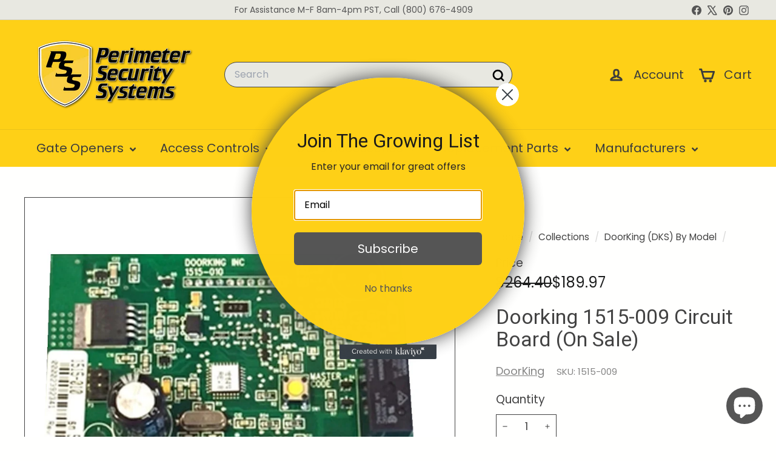

--- FILE ---
content_type: text/css
request_url: https://pssstore.net/cdn/shop/t/28/assets/components.css?v=119674045530326779791733941561
body_size: 53771
content:
/** Shopify CDN: Minification failed

Line 13859:0 Unexpected "}"

**/
/* components v3.0.1 | Copyright © 2024 Archetype Themes Limited Partnership  | "Shopify Theme Store (https://www.shopify.com/legal/terms#9-additional-services)" License */
.at-add-to-cart {
  display: block;
  position: relative;
  height: 36px;
}

.at-add-to-cart.is-added {
    pointer-events: none;
  }

.at-add-to-cart__button.btn,
.at-add-to-cart__content {
  display: flex;
  padding: 7px 24px;
  justify-content: center;
  align-items: center;
  border-radius: 32px;
  width: 100%;
  height: 100%;
}

.at-add-to-cart__button--add.btn:hover,
  .at-add-to-cart__button--options.btn:hover,
  .at-add-to-cart__button--add.btn:focus,
  .at-add-to-cart__button--options.btn:focus {
    color: var(--color-button-primary-text);
    background-color: var(--color-button-primary);
  }

.at-add-to-cart__content {
  position: absolute;
  top: 0;
  left: 0;
  display: none;
  background: var(--color-button-primary);
}

.at-add-to-cart__button[aria-expanded='true'] + .at-add-to-cart__content {
    display: flex;
  }

.at-add-to-cart__content .js-qty__wrapper {
    max-width: none;
    width: 100%;
    background: transparent;
  }

.is-added .at-add-to-cart__content .js-qty__wrapper {
      display: none;
    }

.at-add-to-cart__content .js-qty__num {
    border: none;
    padding: 0 16px;
    background: transparent;
    color: var(--color-button-primary-text);
    font-size: calc(var(--type-base-size));
    font-weight: var(--type-header-weight);
    line-height: 1.42;
  }

.at-add-to-cart__content .js-qty__adjust {
    padding: 0;
    color: var(--color-button-primary-text);
  }

.at-add-to-cart__content .js-qty__adjust:hover,
    .at-add-to-cart__content .js-qty__adjust:focus {
      background: transparent;
      color: var(--color-button-primary-text);
    }

.at-add-to-cart__content .js-qty__adjust .icon {
    width: 16px;
    height: 16px;
  }

.at-add-to-cart__message.btn {
  position: absolute;
  top: 0;
  left: 0;
  display: none;
  align-items: center;
  justify-content: center;
  gap: 8px;
  width: 100%;
  height: 36px;
  border-radius: 32px;
  cursor: default;
}

.is-added .at-add-to-cart__message.btn {
    display: flex;
  }

/* If styles are shared between components, they should be added here
 * If it's only at the snippet or section level, we should remove
 * the import from here and move them into the snippet or section folder
 */

:root {
  /* Core Sizes */
  --size-0-5: 0.125rem; /* 2px */
  --size-1: 0.25rem; /* 4px */
  --size-1-5: 0.375rem; /* 6px */
  --size-2: 0.5rem; /* 8px */
  --size-2-5: 0.625rem; /* 10px */
  --size-3: 0.75rem; /* 12px */
  --size-3-5: 0.875rem; /* 14px */
  --size-4: 1rem; /* 16px */
  --size-4-5: 1.125rem; /* 18px */
  --size-5: 1.25rem; /* 20px */
  --size-5-5: 1.375rem; /* 22px */
  --size-6: 1.5rem; /* 24px */
  --size-6-5: 1.625rem; /* 26px */
  --size-7: 1.75rem; /* 28px */
  --size-7-5: 1.875rem; /* 30px */
  --size-8: 2rem; /* 32px */
  --size-8-5: 2.125rem; /* 34px */
  --size-9: 2.25rem; /* 36px */
  --size-9-5: 2.375rem; /* 38px */
  --size-10: 2.5rem; /* 40px */
  --size-11: 2.75rem; /* 44px */
  --size-12: 3rem; /* 48px */
  --size-14: 3.5rem; /* 56px */
  --size-16: 4rem; /* 64px */
  --size-18: 4.5rem; /* 72px */
  --size-20: 5rem; /* 80px */
  --size-24: 6rem; /* 96px */
  --size-28: 7rem; /* 112px */
  --size-32: 8rem; /* 128px */

  --gutter: 30px;
  --page-width: 1500px;
  --page-width-narrow: 1000px;
  --input-radius: 0;
  --page-width-gutter-small: 17px;
  --grid-gutter: 22px;
  --grid-gutter-small: 16px;
  --slide-curve: 0.25s cubic-bezier(0.165, 0.84, 0.44, 1);
  --drawer-box-shadow: 0 10px 25px rgba(0, 0, 0, 0.15);

  /*================ Product and collection grids ================*/
  /* Product grid margin is double this variable */
  --product-grid-margin: 10px;
  --product-grid-padding: 12px;
  --product-radius: 10px;

  /*================ Color variables ================*/
  --color-sticky-nav-links: #fff;
  --disabled-grey: #f6f6f6;
  --disabled-border: #b6b6b6;
  --disabled-grey-text: #b6b6b6;
  --error-red: #d02e2e;
  --error-red-bg: #fff6f6;
  --success-green: #56ad6a;
  --success-green-bg: #ecfef0;

  /*================ General sizing and z-index ================*/
  --desktop-menu-chevron-size: 10px;
  --site-nav-item-padding: 20px;
  --site-nav-item-padding-top-bottom: 16px;
  --site-nav-icon-padding: 12px;

  --z-index-modal: 30;
  --z-index-toolbar: 7;
  --z-index-header: 6;
  --z-index-header-submenu: 7;
  --z-index-header-bottom-row: 3;
  --z-index-header-drawers: 5;
  --z-index-header-drawers-mobile: 3;
  --z-index-header-search: 7;
  --z-index-loader: 4;
  --z-index-header-search-overlay: 1;
}

/*================ Breakpoints ================*/

*, ::before, ::after {
  --tw-border-spacing-x: 0;
  --tw-border-spacing-y: 0;
  --tw-translate-x: 0;
  --tw-translate-y: 0;
  --tw-rotate: 0;
  --tw-skew-x: 0;
  --tw-skew-y: 0;
  --tw-scale-x: 1;
  --tw-scale-y: 1;
  --tw-pan-x:  ;
  --tw-pan-y:  ;
  --tw-pinch-zoom:  ;
  --tw-scroll-snap-strictness: proximity;
  --tw-gradient-from-position:  ;
  --tw-gradient-via-position:  ;
  --tw-gradient-to-position:  ;
  --tw-ordinal:  ;
  --tw-slashed-zero:  ;
  --tw-numeric-figure:  ;
  --tw-numeric-spacing:  ;
  --tw-numeric-fraction:  ;
  --tw-ring-inset:  ;
  --tw-ring-offset-width: 0px;
  --tw-ring-offset-color: #fff;
  --tw-ring-color: rgb(59 130 246 / 0.5);
  --tw-ring-offset-shadow: 0 0 #0000;
  --tw-ring-shadow: 0 0 #0000;
  --tw-shadow: 0 0 #0000;
  --tw-shadow-colored: 0 0 #0000;
  --tw-blur:  ;
  --tw-brightness:  ;
  --tw-contrast:  ;
  --tw-grayscale:  ;
  --tw-hue-rotate:  ;
  --tw-invert:  ;
  --tw-saturate:  ;
  --tw-sepia:  ;
  --tw-drop-shadow:  ;
  --tw-backdrop-blur:  ;
  --tw-backdrop-brightness:  ;
  --tw-backdrop-contrast:  ;
  --tw-backdrop-grayscale:  ;
  --tw-backdrop-hue-rotate:  ;
  --tw-backdrop-invert:  ;
  --tw-backdrop-opacity:  ;
  --tw-backdrop-saturate:  ;
  --tw-backdrop-sepia:  ;
  --tw-contain-size:  ;
  --tw-contain-layout:  ;
  --tw-contain-paint:  ;
  --tw-contain-style:  ;
}

::backdrop {
  --tw-border-spacing-x: 0;
  --tw-border-spacing-y: 0;
  --tw-translate-x: 0;
  --tw-translate-y: 0;
  --tw-rotate: 0;
  --tw-skew-x: 0;
  --tw-skew-y: 0;
  --tw-scale-x: 1;
  --tw-scale-y: 1;
  --tw-pan-x:  ;
  --tw-pan-y:  ;
  --tw-pinch-zoom:  ;
  --tw-scroll-snap-strictness: proximity;
  --tw-gradient-from-position:  ;
  --tw-gradient-via-position:  ;
  --tw-gradient-to-position:  ;
  --tw-ordinal:  ;
  --tw-slashed-zero:  ;
  --tw-numeric-figure:  ;
  --tw-numeric-spacing:  ;
  --tw-numeric-fraction:  ;
  --tw-ring-inset:  ;
  --tw-ring-offset-width: 0px;
  --tw-ring-offset-color: #fff;
  --tw-ring-color: rgb(59 130 246 / 0.5);
  --tw-ring-offset-shadow: 0 0 #0000;
  --tw-ring-shadow: 0 0 #0000;
  --tw-shadow: 0 0 #0000;
  --tw-shadow-colored: 0 0 #0000;
  --tw-blur:  ;
  --tw-brightness:  ;
  --tw-contrast:  ;
  --tw-grayscale:  ;
  --tw-hue-rotate:  ;
  --tw-invert:  ;
  --tw-saturate:  ;
  --tw-sepia:  ;
  --tw-drop-shadow:  ;
  --tw-backdrop-blur:  ;
  --tw-backdrop-brightness:  ;
  --tw-backdrop-contrast:  ;
  --tw-backdrop-grayscale:  ;
  --tw-backdrop-hue-rotate:  ;
  --tw-backdrop-invert:  ;
  --tw-backdrop-opacity:  ;
  --tw-backdrop-saturate:  ;
  --tw-backdrop-sepia:  ;
  --tw-contain-size:  ;
  --tw-contain-layout:  ;
  --tw-contain-paint:  ;
  --tw-contain-style:  ;
}

/* ! tailwindcss v3.4.14 | MIT License | https://tailwindcss.com
 */

/*
1. Prevent padding and border from affecting element width. (https://github.com/mozdevs/cssremedy/issues/4)
2. Allow adding a border to an element by just adding a border-width. (https://github.com/tailwindcss/tailwindcss/pull/116)
*/

*,
::before,
::after {
  box-sizing: border-box; /* 1 */
  border-width: 0; /* 2 */
  border-style: solid; /* 2 */
  border-color: #e5e7eb; /* 2 */
}

::before,
::after {
  --tw-content: '';
}

/*
1. Use a consistent sensible line-height in all browsers.
2. Prevent adjustments of font size after orientation changes in iOS.
3. Use a more readable tab size.
4. Use the user's configured `sans` font-family by default.
5. Use the user's configured `sans` font-feature-settings by default.
6. Use the user's configured `sans` font-variation-settings by default.
7. Disable tap highlights on iOS
*/

html,
:host {
  line-height: 1.5; /* 1 */
  -webkit-text-size-adjust: 100%; /* 2 */ /* 3 */
  tab-size: 4; /* 3 */
  font-family: ui-sans-serif, system-ui, sans-serif, "Apple Color Emoji", "Segoe UI Emoji", "Segoe UI Symbol", "Noto Color Emoji"; /* 4 */
  font-feature-settings: normal; /* 5 */
  font-variation-settings: normal; /* 6 */
  -webkit-tap-highlight-color: transparent; /* 7 */
}

/*
1. Remove the margin in all browsers.
2. Inherit line-height from `html` so users can set them as a class directly on the `html` element.
*/

body {
  margin: 0; /* 1 */
  line-height: inherit; /* 2 */
}

/*
1. Add the correct height in Firefox.
2. Correct the inheritance of border color in Firefox. (https://bugzilla.mozilla.org/show_bug.cgi?id=190655)
3. Ensure horizontal rules are visible by default.
*/

hr {
  height: 0; /* 1 */
  color: inherit; /* 2 */
  border-top-width: 1px; /* 3 */
}

/*
Add the correct text decoration in Chrome, Edge, and Safari.
*/

abbr:where([title]) {
  text-decoration: underline;
  -webkit-text-decoration: underline dotted;
          text-decoration: underline dotted;
}

/*
Remove the default font size and weight for headings.
*/

h1,
h2,
h3,
h4,
h5,
h6 {
  font-size: inherit;
  font-weight: inherit;
}

/*
Reset links to optimize for opt-in styling instead of opt-out.
*/

a {
  color: inherit;
  text-decoration: inherit;
}

/*
Add the correct font weight in Edge and Safari.
*/

b,
strong {
  font-weight: bolder;
}

/*
1. Use the user's configured `mono` font-family by default.
2. Use the user's configured `mono` font-feature-settings by default.
3. Use the user's configured `mono` font-variation-settings by default.
4. Correct the odd `em` font sizing in all browsers.
*/

code,
kbd,
samp,
pre {
  font-family: ui-monospace, SFMono-Regular, Menlo, Monaco, Consolas, "Liberation Mono", "Courier New", monospace; /* 1 */
  font-feature-settings: normal; /* 2 */
  font-variation-settings: normal; /* 3 */
  font-size: 1em; /* 4 */
}

/*
Add the correct font size in all browsers.
*/

small {
  font-size: 80%;
}

/*
Prevent `sub` and `sup` elements from affecting the line height in all browsers.
*/

sub,
sup {
  font-size: 75%;
  line-height: 0;
  position: relative;
  vertical-align: baseline;
}

sub {
  bottom: -0.25em;
}

sup {
  top: -0.5em;
}

/*
1. Remove text indentation from table contents in Chrome and Safari. (https://bugs.chromium.org/p/chromium/issues/detail?id=999088, https://bugs.webkit.org/show_bug.cgi?id=201297)
2. Correct table border color inheritance in all Chrome and Safari. (https://bugs.chromium.org/p/chromium/issues/detail?id=935729, https://bugs.webkit.org/show_bug.cgi?id=195016)
3. Remove gaps between table borders by default.
*/

table {
  text-indent: 0; /* 1 */
  border-color: inherit; /* 2 */
  border-collapse: collapse; /* 3 */
}

/*
1. Change the font styles in all browsers.
2. Remove the margin in Firefox and Safari.
3. Remove default padding in all browsers.
*/

button,
input,
optgroup,
select,
textarea {
  font-family: inherit; /* 1 */
  font-feature-settings: inherit; /* 1 */
  font-variation-settings: inherit; /* 1 */
  font-size: 100%; /* 1 */
  font-weight: inherit; /* 1 */
  line-height: inherit; /* 1 */
  letter-spacing: inherit; /* 1 */
  color: inherit; /* 1 */
  margin: 0; /* 2 */
  padding: 0; /* 3 */
}

/*
Remove the inheritance of text transform in Edge and Firefox.
*/

button,
select {
  text-transform: none;
}

/*
1. Correct the inability to style clickable types in iOS and Safari.
2. Remove default button styles.
*/

button,
input:where([type='button']),
input:where([type='reset']),
input:where([type='submit']) {
  -webkit-appearance: button; /* 1 */
  background-color: transparent; /* 2 */
  background-image: none; /* 2 */
}

/*
Use the modern Firefox focus style for all focusable elements.
*/

:-moz-focusring {
  outline: auto;
}

/*
Remove the additional `:invalid` styles in Firefox. (https://github.com/mozilla/gecko-dev/blob/2f9eacd9d3d995c937b4251a5557d95d494c9be1/layout/style/res/forms.css#L728-L737)
*/

:-moz-ui-invalid {
  box-shadow: none;
}

/*
Add the correct vertical alignment in Chrome and Firefox.
*/

progress {
  vertical-align: baseline;
}

/*
Correct the cursor style of increment and decrement buttons in Safari.
*/

::-webkit-inner-spin-button,
::-webkit-outer-spin-button {
  height: auto;
}

/*
1. Correct the odd appearance in Chrome and Safari.
2. Correct the outline style in Safari.
*/

[type='search'] {
  -webkit-appearance: textfield; /* 1 */
  outline-offset: -2px; /* 2 */
}

/*
Remove the inner padding in Chrome and Safari on macOS.
*/

::-webkit-search-decoration {
  -webkit-appearance: none;
}

/*
1. Correct the inability to style clickable types in iOS and Safari.
2. Change font properties to `inherit` in Safari.
*/

::-webkit-file-upload-button {
  -webkit-appearance: button; /* 1 */
  font: inherit; /* 2 */
}

/*
Add the correct display in Chrome and Safari.
*/

summary {
  display: list-item;
}

/*
Removes the default spacing and border for appropriate elements.
*/

blockquote,
dl,
dd,
h1,
h2,
h3,
h4,
h5,
h6,
hr,
figure,
p,
pre {
  margin: 0;
}

fieldset {
  margin: 0;
  padding: 0;
}

legend {
  padding: 0;
}

ol,
ul,
menu {
  list-style: none;
  margin: 0;
  padding: 0;
}

/*
Reset default styling for dialogs.
*/

dialog {
  padding: 0;
}

/*
Prevent resizing textareas horizontally by default.
*/

textarea {
  resize: vertical;
}

/*
1. Reset the default placeholder opacity in Firefox. (https://github.com/tailwindlabs/tailwindcss/issues/3300)
2. Set the default placeholder color to the user's configured gray 400 color.
*/

input::placeholder,
textarea::placeholder {
  opacity: 1; /* 1 */
  color: #9ca3af; /* 2 */
}

/*
Set the default cursor for buttons.
*/

button,
[role="button"] {
  cursor: pointer;
}

/*
Make sure disabled buttons don't get the pointer cursor.
*/

:disabled {
  cursor: default;
}

/*
1. Make replaced elements `display: block` by default. (https://github.com/mozdevs/cssremedy/issues/14)
2. Add `vertical-align: middle` to align replaced elements more sensibly by default. (https://github.com/jensimmons/cssremedy/issues/14#issuecomment-634934210)
   This can trigger a poorly considered lint error in some tools but is included by design.
*/

img,
svg,
video,
canvas,
audio,
iframe,
embed,
object {
  display: block; /* 1 */
  vertical-align: middle; /* 2 */
}

/*
Constrain images and videos to the parent width and preserve their intrinsic aspect ratio. (https://github.com/mozdevs/cssremedy/issues/14)
*/

img,
video {
  max-width: 100%;
  height: auto;
}

/* Make elements with the HTML hidden attribute stay hidden by default */

[hidden]:where(:not([hidden="until-found"])) {
  display: none;
}

html {
  touch-action: manipulation;
}

html[dir='rtl'] {
  direction: rtl;
}

html,
body {
  background-color: var(--color-body);
  color: var(--color-text-body);
}

@media only screen and (max-width: 768px) {
  @media (hover: none) and (pointer: coarse) {
    .lock-scroll {
      overflow: hidden !important;
      touch-action: none;
      -webkit-overflow-scrolling: auto;
    }
  }
}

.page-width {
  max-width: var(--page-width);
  margin: 0 auto;
}

.page-width,
.page-full {
  padding: 0 var(--page-width-padding);
}

.page-width--narrow {
  max-width: var(--page-narrow);
}

.page-width--tiny {
  max-width: 450px;
}

@media only screen and (max-width: 768px) {
  .page-width--flush-small {
    padding: 0;
  }
}

.page-content,
.shopify-policy__container,
.shopify-email-marketing-confirmation__container {
  padding-top: var(--page-top-padding);
  padding-bottom: var(--page-top-padding);
}

.shopify-email-marketing-confirmation__container {
  text-align: center;
}

hr,
.hr--small,
.hr--medium,
.hr--large {
  height: 1px;
  border: 0;
  border-top: 1px solid;
  border-top-color: var(--color-border);
}

.hr--small {
  margin: 15px auto;
}

.hr--medium {
  margin: 30px auto;
}

.hr--large {
  margin: var(--gutter) auto;
}

@media only screen and (min-width: 769px) {

.hr--large {
    margin: calc(var(--gutter) * 1.5) auto;
}
  }

.page-blocks + .hr--large,
  .page-blocks + [data-section-type='recently-viewed'] .hr--large {
    margin-top: 0;
  }

.hr--clear {
  border: 0;
}

/*============================================================================
  Responsive tables, defined with .table--responsive on table element.
==============================================================================*/

@media only screen and (max-width: 768px) {
    .table--responsive thead {
      display: none;
    }

    .table--responsive tr {
      display: block;
    }

    .table--responsive tr,
    .table--responsive td {
      float: left;
      clear: both;
      width: 100%;
    }

    .table--responsive th,
    .table--responsive td {
      display: block;
      text-align: right;
      padding: 15px;
    }

    .table--responsive td:before {
      content: attr(data-label);
      float: left;
      font-size: 12px;
      padding-right: 10px;
    }
  }

@media only screen and (max-width: 768px) {
  .table--small-hide {
    display: none !important;
  }

  .table__section + .table__section {
    position: relative;
    margin-top: 10px;
    padding-top: 15px;
  }

    .table__section + .table__section:after {
      content: '';
      display: block;
      position: absolute;
      top: 0;
      left: 15px;
      right: 15px;
      border-bottom: 1px solid;
      border-bottom-color: var(--color-border);
    }
}

details summary::-webkit-details-marker {
  display: none;
}

@keyframes spin {
  0% {
    transform: rotate(0deg);
  }

  100% {
    transform: rotate(360deg);
  }
}

@keyframes preloading {
  0% {
    transform-origin: 0 50%;
    transform: scale3d(0, 1, 1);
    opacity: 0;
  }
  40% {
    transform-origin: 0 50%;
    transform: scale3d(1, 1, 1);
    opacity: 1;
  }
  41% {
    transform-origin: 100% 50%;
    transform: scale3d(1, 1, 1);
    opacity: 1;
  }
  100% {
    transform-origin: 100% 50%;
    transform: scale3d(0, 1, 1);
    opacity: 1;
  }
}

@keyframes slideshowBars {
  from {
    transform: translateX(-100%);
  }
  to {
    transform: translateX(0);
  }
}

/*Ajax load products*/

@keyframes grid-product__loading {
  0% {
    opacity: 1;
  }
  60% {
    opacity: 0;
  }
  100% {
    opacity: 1;
  }
}

/*Overlay animations (modals, panels)*/

@keyframes overlay-on {
  from {
    opacity: 0;
  }
  to {
    opacity: 0.6;
  }
}

@keyframes overlay-off {
  from {
    opacity: 0.6;
  }
  to {
    opacity: 0;
  }
}

@keyframes modal-open {
  from {
    opacity: 0;
    transform: scale(0.97);
  }
  to {
    opacity: 1;
    transform: scale(1);
  }
}

@keyframes modal-closing {
  from {
    opacity: 1;
    transform: scale(1);
  }
  to {
    opacity: 0;
    transform: scale(0.97);
  }
}

/*Text animations*/

@keyframes rise-up {
  from {
    opacity: 0;
    transform: translateY(10px);
  }
  to {
    opacity: 1;
    transform: translateY(0);
  }
}

@keyframes fade-in {
  from {
    opacity: 0;
  }
  to {
    opacity: 1;
  }
}

@keyframes fade-out {
  from {
    opacity: 1;
  }
  to {
    opacity: 0;
  }
}

/*Background image animations*/

@keyframes zoom-fade {
  from {
    opacity: 0;
    transform: scale(1.1, 1.1);
  }
  to {
    opacity: 1;
    transform: scale(1, 1);
  }
}

/*Product form placeholder*/

@keyframes placeholder-shimmer {
  0% {
    background-position: -150% 0;
  }
  100% {
    background-position: 150% 0;
  }
}

*,
input,
:before,
:after {
  box-sizing: border-box;
}

html,
body {
  padding: 0;
  margin: 0;
}

article,
aside,
details,
figcaption,
figure,
footer,
header,
hgroup,
main,
nav,
section,
summary {
  display: block;
}

audio,
canvas,
progress,
video {
  display: inline-block;
  vertical-align: baseline;
}

input[type='number']::-webkit-inner-spin-button,
input[type='number']::-webkit-outer-spin-button {
  height: auto;
}

input[type='search']::-webkit-search-cancel-button,
input[type='search']::-webkit-search-decoration {
  -webkit-appearance: none;
}

body,
input,
textarea,
button,
select,
.faux-select {
  font-family: var(--type-base-primary), var(--type-base-fallback);
  font-size: var(--type-base-size);
  letter-spacing: var(--type-base-spacing);
  line-height: var(--type-base-line-height);
  -webkit-font-smoothing: antialiased;
  -webkit-text-size-adjust: 100%;
  text-rendering: optimizeSpeed;
}

body {
  font-weight: var(--type-base-weight);
}

p {
  margin: 0 0 calc(var(--gutter) / 2) 0;
}

p:last-child {
    margin-bottom: 0;
  }

p img {
    margin: 0;
  }

em {
  font-style: italic;
}

b,
strong {
  font-weight: bold;
}

small,
p[data-spam-detection-disclaimer] {
  font-size: 0.85em;
}

sup,
sub {
  position: relative;
  font-size: 60%;
  vertical-align: baseline;
}

sup {
  top: -0.5em;
}

sub {
  bottom: -0.5em;
}

blockquote,
.rte blockquote {
  margin: 0;
  padding: calc(var(--gutter) / 2) var(--gutter) 40px;
}

blockquote p, .rte blockquote p {
    margin-bottom: 0;
  }

blockquote p + cite, .rte blockquote p + cite {
      margin-top: calc(var(--gutter) / 2);
    }

blockquote cite, .rte blockquote cite {
    display: block;
  }

code,
pre {
  background-color: #faf7f5;
  font-family: Consolas, monospace;
  font-size: 1em;
  border: 0 none;
  padding: 0 2px;
  color: #51ab62;
}

pre {
  overflow: auto;
  padding: calc(var(--gutter) / 2);
  margin: 0 0 var(--gutter);
}

label:not(.variant__button-label):not(.text-label),
.label {
  font-weight: var(--type-header-weight);
  font-size: calc(var(--type-base-size) + 1px);
}

label {
  display: block;
  margin-bottom: 10px;
}

.text-label a {
  -webkit-text-decoration: underline;
  text-decoration: underline;
  text-underline-offset: 2px;
}

.label-info {
  display: block;
  margin-bottom: 10px;
}

.h0,
.heading-font-stack,
h1,
.h1,
h2,
.h2,
h3,
.h3,
h4,
.h4,
h5,
.h5,
h6,
.h6 {
  font-family: var(--type-header-primary), var(--type-header-fallback);
  font-weight: var(--type-header-weight);
  letter-spacing: var(--type-header-spacing);
  line-height: var(--type-header-line-height);
  text-transform: var(--type-header-transform);

}

.h0,
h1,
.h1,
h2,
.h2,
h3,
.h3,
h4,
.h4,
h5,
.h5,
h6,
.h6 {
  display: block;
  margin: 0 0 15px;
}

@media only screen and (min-width: 769px) {

.h0,
h1,
.h1,
h2,
.h2,
h3,
.h3,
h4,
.h4,
h5,
.h5,
h6,
.h6 {
    margin: 0 0 20px;
}
  }

.h0 a, h1 a, .h1 a, h2 a, .h2 a, h3 a, .h3 a, h4 a, .h4 a, h5 a, .h5 a, h6 a, .h6 a {
    -webkit-text-decoration: none;
    text-decoration: none;
    font-weight: inherit;
  }

/* Mobile sizes */

.h0 {
  font-size: var(--type-header-size);
  font-family: var(--type-header-primary), var(--type-header-fallback);
  font-weight: var(--type-header-weight);
  letter-spacing: var(--type-header-spacing);
  line-height: var(--type-header-line-height);
}

h1,
.h1 {
  font-size: calc(var(--type-header-size) * 0.85);
}

h2,
.h2 {
  font-size: calc(var(--type-header-size) * 0.63);
}

h3,
.h3 {
  font-size: calc(var(--type-header-size) * 0.57);
}

h4,
.h4 {
  font-size: calc(var(--type-header-size) * 0.55);
}

/* Desktop sizes */

@media only screen and (min-width: 769px) {
  .h0 {
    font-size: calc(var(--type-header-size) * 1.25);
  }

  h1,
  .h1 {
    font-size: var(--type-header-size);
  }

  h2,
  .h2 {
    font-size: calc(var(--type-header-size) * 0.85);
  }

  h3,
  .h3 {
    font-size: calc(var(--type-header-size) * 0.7);
  }

  .h3--mobile {
    font-size: calc(var(--type-header-size) * 0.57);
  }
}

.accent-subtitle {
  letter-spacing: 0.07em;
  margin: 0 0 20px;
}

/*Standardize text spacing sometimes*/

.text-spacing,
.text-spacing.rte:last-child {
  margin-bottom: 15px;
}

@media only screen and (min-width: 769px) {

.text-spacing,
.text-spacing.rte:last-child {
    margin-bottom: 25px;
}
  }

@media only screen and (max-width: 768px) {
      .rte table td,
      .rte table th {
        padding: 6px 8px;
      }
    }

.collapsible-content .rte table td,
      .collapsible-content .rte table th {
        padding: 6px 8px;
      }

.enlarge-text {
  font-size: calc(var(--type-base-size) + 2px);
}

@media only screen and (min-width: 769px) {

.enlarge-text {
    font-size: calc(var(--type-base-size) + 4px);
}
  }

@media only screen and (min-width: 769px) {
  .table--small-text {
    font-size: calc(var(--type-base-size) * 0.85);
  }
}

.index-section--footer h3 {
    font-size: 1.5em;
  }

/*================ RTL overrides ================*/

html[dir='rtl'] .text-left {
    text-align: right !important;
  }

html[dir='rtl'] .text-right {
    text-align: left !important;
  }

/*Icon + text element that prevents awkward line wrapping*/

.icon-and-text {
  display: flex;
  flex-wrap: nowrap;
  align-items: center;
}

.icon-and-text .icon {
    flex: 0 0 auto;
  }

.capitalize-first-letter:first-letter {
  font-size: 55px;
  float: left;
  margin-right: 6px;
  margin-top: -20px;
  font-weight: var(--type-header-weight);
}

/* Text Highlights */

.text-highlight em {
    font-style: normal;
  }

.text-highlight.h0 a,
  .text-highlight.h1 a,
  .text-highlight.h2 a,
  .text-highlight.h3 a,
  .text-highlight.h4 a,
  .text-highlight.h5 a,
  .text-highlight.h6 a {
    -webkit-text-decoration: underline;
    text-decoration: underline;
    text-underline-offset: 2px;
  }

.text-highlight--outline em {
    -webkit-text-stroke-width: 1px;
    -webkit-text-stroke-color: inherit;
    -webkit-text-fill-color: var(--color-body);
  }

.color-scheme-1 .text-highlight--outline em {
      -webkit-text-fill-color: var(--color-scheme-1-bg);
    }

.color-scheme-2 .text-highlight--outline em {
      -webkit-text-fill-color: var(--color-scheme-2-bg);
    }

.color-scheme-3 .text-highlight--outline em {
      -webkit-text-fill-color: var(--color-scheme-3-bg);
    }

.text-highlight--regular em {
    font-style: italic;
  }

.text-highlight--serif em {
    font-family: serif;
    font-style: italic;
  }

.text-highlight--handwrite em {
    font-family: cursive;
    font-style: italic;
  }

.text-highlight--accent-color em {
    color: var(--color-sale-tag);
  }

.base-extra-small-font-stack {
  font-size: max(calc(var(--type-base-size) * 0.7), 12px);
}

[class*='color-scheme-']:not(.color-scheme-none) {
  position: relative;
  z-index: 1;
}

[class*='color-scheme-']:not(.color-scheme-none) a:not(.btn) {
    color: currentColor;
    border-color: currentColor;
  }

.index-section[class*='color-scheme-']:not(.color-scheme-none) {
    margin: 0;
    padding-top: var(--index-section-padding);
    padding-bottom: var(--index-section-padding);
  }

.color-scheme-1 {
  color: var(--color-scheme-1-text);
  background-color: var(--color-scheme-1-bg);
}

.color-scheme-1 .btn {
    color: var(--color-scheme-1-bg);
    background-color: var(--color-scheme-1-text);
  }

.color-scheme-1 .btn.color-scheme-reversed {
      background-color: var(--color-scheme-1-bg);
      color: var(--color-scheme-1-text);
      border-color: var(--color-scheme-1-text);
    }

.color-scheme-2 {
  color: var(--color-scheme-2-text);
  background-color: var(--color-scheme-2-bg);
}

.color-scheme-2 .btn {
    color: var(--color-scheme-2-bg);
    background-color: var(--color-scheme-2-text);
  }

.color-scheme-2 .btn.color-scheme-reversed {
      color: var(--color-scheme-2-text);
      background-color: var(--color-scheme-2-bg);
      border-color: var(--color-scheme-2-text);
    }

.color-scheme-3 {
  color: var(--color-scheme-3-text);
  background-color: var(--color-scheme-3-bg);
}

.color-scheme-3 .btn {
    color: var(--color-scheme-3-bg);
    background-color: var(--color-scheme-3-text);
  }

.color-scheme-3 .btn.color-scheme-reversed {
      color: var(--color-scheme-3-text);
      background-color: var(--color-scheme-3-bg);
      border-color: var(--color-scheme-3-text);
    }

/*Force some elements to be specific colors when over a color scheme*/

[class*='color-scheme-']:not(.color-scheme-none) input,
  [class*='color-scheme-']:not(.color-scheme-none) textarea {
    color: var(--color-text-body);
    background-color: var(--color-body);
  }

:root {
  --animate-duration: 1s;
}

[data-animate] {
  opacity: 0;
  transition-property: opacity, transform;
  transition-duration: var(--animate-duration), var(--animate-duration);
  transition-timing-function: ease-in-out, ease-in-out;
}

.no-js [data-animate] {
  opacity: 1;
}

[data-animate] {
  opacity: 0;
}

[ready] [data-animate] {
  opacity: 1;
}

[data-animate='fadein'] {
  opacity: 0;
}

[ready] [data-animate='fadein'] {
  opacity: 1;
}

[data-animate='fadeup'] {
  transform: translateY(5rem);
}

[ready] [data-animate='fadeup'] {
  transform: translateY(0);
}

[data-animate='fadedown'] {
  transform: translateY(-5rem);
}

[ready] [data-animate='fadedown'] {
  transform: translateY(0);
}

[data-animate='fadeleft'] {
  transform: translateX(-5rem);
}

[ready] [data-animate='fadeleft'] {
  transform: translateX(0);
}

[data-animate='faderight'] {
  transform: translateX(5rem);
}

[ready] [data-animate='faderight'] {
  transform: translateX(0);
}

[data-animate='zoomin'] {
  transform: scale(0.8);
}

[ready] [data-animate='zoomin'] {
  transform: scale(1);
}

[data-animate='zoomout'] {
  transform: scale(1.2);
}

[ready] [data-animate='zoomout'] {
  transform: scale(1);
}

[data-animate='rise-up']{
  opacity: 0;
}

[data-animate='rise-up'] [ready] [data-animate='rise-up'] {
    animation: rise-up 0.8s cubic-bezier(0.26, 0.54, 0.32, 1) forwards;
  }

.image-wrap {
  background: var(--color-small-image-bg);
  overflow: hidden;
}

.image-wrap img:not([role='presentation']) {
  display: block;
}

.unload:before,
.unload:after {
  content: '';
  position: absolute;
  width: 100px;
  height: 3px;
  background: var(--color-body);
  left: 50%;
  top: 30%;
  margin: -1px 0 0 -50px;
  z-index: var(--z-index-loader);
  opacity: 0;
}

.no-js .unload:before, .no-js .unload:after {
    display: none;
  }

.unload:before {
  background: var(--color-text-body);
  opacity: 1;
}

.unload:after {
  opacity: 0;
  animation: preloading 0.5s ease 0.3s infinite;
}

.loading {
  animation: placeholder-shimmer 1.3s linear 0.5s infinite;
  background-size: 300% 100%;
  background-image: linear-gradient(
    100deg,
    var(--color-large-image-bg) 40%,
    var(--color-large-image-bg-light) 63%,
    var(--color-large-image-bg) 79%
  );
}

.loading.loaded {
    animation: none;
    background-image: none;
  }

.loading--delayed:before {
  animation-delay: 0.8s !important;
  animation-duration: 1s !important;
}

.loading--delayed:after {
  animation-delay: 1.3s !important;
}

.clearfix::after {
  clear: both;
  content: '';
  display: table;
}

.is-transitioning {
  display: block !important;
  visibility: visible !important;
}

.visually-hidden {
  border: 0;
  clip: rect(0 0 0 0);
  height: 1px;
  margin: -1px;
  overflow: hidden;
  padding: 0;
  position: absolute;
  width: 1px;
}

.overlay::after {
  content: '';
  display: block;
  position: absolute;
  top: 0;
  right: 0;
  bottom: 0;
  left: 0;
  z-index: var(--z-index-overlay, auto);
}

/*Keep dimensions but hide visually*/

.visually-invisible {
  opacity: 0 !important;
}

.show {
  display: block !important;
}

.hide {
  display: none !important;
}

.text-left {
  text-align: left !important;
}

.text-right {
  text-align: right !important;
}

.text-center {
  text-align: center !important;
}

@media only screen and (max-width: 768px) {
  .small--show {
    display: block !important;
  }
  .small--hide {
    display: none !important;
  }
  .small--text-left {
    text-align: left !important;
  }
  .small--text-right {
    text-align: right !important;
  }
  .small--text-center {
    text-align: center !important;
  }
}

@media only screen and (min-width: 769px) {
  .medium-up--hide {
    display: none !important;
  }
}

/*
  Shared styling for all images in our themes

  It's a work in progress and we're trying to move away from having to add specific styling for images in themes

  All images now have a base fade-in animation when they're loaded

  Motion & Streamline have settings to enable/disable animations for images
*/

.svg-mask is-land[data-image-type],
  .image-wrap:not(.image-wrap__thumbnail) is-land[data-image-type],
  .grid__image-ratio is-land[data-image-type],
  .countdown__background-image-wrapper is-land[data-image-type],
  .social-section__image-wrapper is-land[data-image-type],
  .fading-images__item-wrapper is-land[data-image-type] {
    width: 100%;
    height: 100%;
    position: absolute;
    top: 0;
    left: 0;
  }

img {
  border: 0 none;
  display: block;
  max-width: 100%;
  height: auto;
}

.image-element {
  opacity: 0;
}

.image-element[loading='eager'] {
    opacity: 1;
  }

.template-giftcard .image-element {
    opacity: 1;
  }

[data-animate_images='false'] .image-element {
    opacity: 1;
  }

[data-media-gallery-layout='stacked'] .image-element {
    opacity: 1;
  }

.image-element[data-animate='fadein'] {
    --animate-duration: 0.5s;

    /*
     * Gem's new stacked images will have the fade-in animation disabled
     */
  }

[data-media-gallery-layout='stacked'] .image-element[data-animate='fadein'] {
      animation: none;
    }

/*
     * Remove animation from color scheme images
     */

.image-element.scheme-image[data-animate='fadein'] {
      animation: none;
    }

/* Remove animation from eagerly loaded images */

.image-element[data-animate='fadein'][loading='eager'] {
      animation: none;
    }

.image-element.hero__image[data-animate='fadein'] {
      animation: none;
    }

/* This should ensure that images show up if JS is disabled */

.no-js .image-element {
    opacity: 1;
  }

.image-wrap {
  position: relative;
}

.image-wrap img {
  width: 100%;
  object-fit: cover;
  height: auto;
}

.rte p[style*='text-align: center'] img, .rte div[style*='text-align: center'] img {
    margin-left: auto;
    margin-right: auto;
  }

svg:not(:root) {
  overflow: hidden;
}

iframe {
  max-width: 100%;
  border: none;
}

.video-wrapper {
  position: relative;
  overflow: hidden;
  max-width: 100%;
}

.video-wrapper iframe,
  .video-wrapper video {
    position: absolute;
    top: 0;
    left: 0;
    width: 100%;
    height: 100%;
  }

.video-wrapper--modal {
  background-color: #000;
  width: 1000px;
}

.grid__image-ratio {
  position: relative;
  background-color: var(--color-small-image-bg);
}

.grid__image-ratio img {
    position: absolute;
    top: 0;
    left: 0;
    width: 100%;
    height: 100%;
    object-fit: cover;
  }

.grid__image-ratio img.grid__image-contain {
      object-fit: contain;
    }

.grid__image-ratio:before {
    content: '';
    display: block;
    height: 0;
    width: 100%;
  }

.grid__image-ratio .placeholder-svg {
    position: absolute;
    top: 0;
    right: 0;
    bottom: 0;
    left: 0;
  }

.grid__image-ratio--object {
  opacity: 1;
}

.grid__image-ratio--wide:before {
  padding-bottom: 56.25%;
}

.grid__image-ratio--landscape:before {
  padding-bottom: 75%;
}

.grid__image-ratio--square:before {
  padding-bottom: 100%;
}

.grid__image-ratio--portrait:before {
  padding-bottom: 150%;
}

.image-fit {
  position: relative;
  width: 100%;
  height: 100%;
  object-fit: cover;
  font-family: 'object-fit: cover';
  z-index: 1;
}

.parallax-container {
  position: absolute;
  top: 0;
  left: 0;
  height: 100%;
  width: 100%;
}

.svg-mask {
  background: transparent !important;
  background-color: transparent !important;
  padding-bottom: 100% !important;
  position: relative !important;
}

.svg-mask .grid__image-ratio {
    background: transparent !important;
    background-color: transparent !important;
  }

.svg-mask img,
  .svg-mask svg:not(.icon),
  .svg-mask video {
    -webkit-mask-size: 100% 100%;
            mask-size: 100% 100%;
    -webkit-mask-repeat: no-repeat;
            mask-repeat: no-repeat;
    -webkit-mask-position: center;
            mask-position: center;
    height: 100% !important;
    position: absolute !important;
    object-fit: cover !important;
  }

.svg-mask--landscape {
  padding-bottom: 56.25% !important;
}

.svg-mask--portrait {
  padding-bottom: 150% !important;
}

.svg-mask--square {
  padding-bottom: 100% !important;
}

.svg-mask--rounded-top img,
.svg-mask--rounded-top svg:not(.icon),
.svg-mask--rounded-top video {
  border-top-right-radius: 50%;
  border-top-left-radius: 50%;
}

.svg-mask--rounded img,
.svg-mask--rounded svg:not(.icon),
.svg-mask--rounded video {
  border-radius: 50%;
}

.svg-mask--star img,
.svg-mask--star svg:not(.icon),
.svg-mask--star video {
  -webkit-mask-image: url('[data-uri]');
          mask-image: url('[data-uri]');
}

.svg-mask--rounded-wave img,
.svg-mask--rounded-wave svg:not(.icon),
.svg-mask--rounded-wave video {
  -webkit-mask-image: url('[data-uri]');
          mask-image: url('[data-uri]');
}

.svg-mask--splat-1 img,
.svg-mask--splat-1 svg:not(.icon),
.svg-mask--splat-1 video {
  -webkit-mask-image: url('[data-uri]');
          mask-image: url('[data-uri]');
}

.svg-mask--splat-2 img,
.svg-mask--splat-2 svg:not(.icon),
.svg-mask--splat-2 video {
  -webkit-mask-image: url('[data-uri]');
          mask-image: url('[data-uri]');
}

.svg-mask--splat-3 img,
.svg-mask--splat-3 svg:not(.icon),
.svg-mask--splat-3 video {
  -webkit-mask-image: url('[data-uri]');
          mask-image: url('[data-uri]');
}

.svg-mask--splat-4 img,
.svg-mask--splat-4 svg:not(.icon),
.svg-mask--splat-4 video {
  -webkit-mask-image: url('[data-uri]');
          mask-image: url('[data-uri]');
}

.background-svg--wave {
  position: relative;
  padding-bottom: 100px !important;
  border-bottom: 0 !important;
}

@media only screen and (max-width: 768px) {

.background-svg--wave {
    padding-bottom: 90px !important;
}
  }

.background-svg--wave:after {
    content: '';
    position: absolute;
    bottom: 0;
    left: 0;
    width: 100%;
    height: 85px;
    background-repeat: no-repeat;
    background-size: cover;
    background-color: var(--color-body);
    -webkit-mask-image: url("data:image/svg+xml,%3Csvg viewBox='0 0 1439 57' fill='none' xmlns='http://www.w3.org/2000/svg'%3E%3Cpath d='M0 57L1439 57V-3.8147e-06C1400.62 -3.8147e-06 1313.56 90.4365 1126.12 20.9833C938.69 -48.4699 829.284 116.882 444.121 20.9833C220.961 -34.5797 28.1238 37.491 0 57Z' fill='currentColor'/%3E%3C/svg%3E%0A");
            mask-image: url("data:image/svg+xml,%3Csvg viewBox='0 0 1439 57' fill='none' xmlns='http://www.w3.org/2000/svg'%3E%3Cpath d='M0 57L1439 57V-3.8147e-06C1400.62 -3.8147e-06 1313.56 90.4365 1126.12 20.9833C938.69 -48.4699 829.284 116.882 444.121 20.9833C220.961 -34.5797 28.1238 37.491 0 57Z' fill='currentColor'/%3E%3C/svg%3E%0A");
    -webkit-mask-repeat: no-repeat;
            mask-repeat: no-repeat;
    -webkit-mask-size: cover;
            mask-size: cover;
  }

@media only screen and (max-width: 768px) {

.background-svg--wave:after {
      -webkit-mask-size: 190%;
              mask-size: 190%;
      -webkit-mask-position: left bottom;
              mask-position: left bottom;
  }
    }

.background-svg--wave-reverse {
  position: relative;
  padding-top: 100px !important;
  border-top: 0 !important;
}

@media only screen and (max-width: 768px) {

.background-svg--wave-reverse {
    padding-top: 90px !important;
}
  }

.background-svg--wave-reverse:after {
    content: '';
    position: absolute;
    top: 0;
    left: 0;
    width: 100%;
    height: 85px;
    background-repeat: no-repeat;
    background-size: cover;
    background-color: var(--color-body);
    -webkit-mask-image: url("data:image/svg+xml,%3Csvg viewBox='0 0 1439 57' fill='none' xmlns='http://www.w3.org/2000/svg'%3E%3Cpath d='M0 57L1439 57V-3.8147e-06C1400.62 -3.8147e-06 1313.56 90.4365 1126.12 20.9833C938.69 -48.4699 829.284 116.882 444.121 20.9833C220.961 -34.5797 28.1238 37.491 0 57Z' fill='currentColor'/%3E%3C/svg%3E%0A");
            mask-image: url("data:image/svg+xml,%3Csvg viewBox='0 0 1439 57' fill='none' xmlns='http://www.w3.org/2000/svg'%3E%3Cpath d='M0 57L1439 57V-3.8147e-06C1400.62 -3.8147e-06 1313.56 90.4365 1126.12 20.9833C938.69 -48.4699 829.284 116.882 444.121 20.9833C220.961 -34.5797 28.1238 37.491 0 57Z' fill='currentColor'/%3E%3C/svg%3E%0A");
    -webkit-mask-repeat: no-repeat;
            mask-repeat: no-repeat;
    -webkit-mask-size: cover;
            mask-size: cover;
    transform: rotate(180deg);
  }

@media only screen and (max-width: 768px) {

.background-svg--wave-reverse:after {
      -webkit-mask-size: 190%;
              mask-size: 190%;
      -webkit-mask-position: left bottom;
              mask-position: left bottom;
  }
    }

.rte {
  display: block;
  margin-bottom: calc(var(--gutter) / 4);
}

@media only screen and (min-width: 769px) {

.rte {
    margin-bottom: calc(var(--gutter) / 2);
}
  }

.rte:last-child {
    margin-bottom: 0;
  }

.rte + .rte {
    margin-top: var(--gutter);
  }

.rte p,
  .rte ul,
  .rte ol,
  .rte table {
    margin-bottom: 15px;
  }

@media only screen and (min-width: 769px) {

.rte p,
  .rte ul,
  .rte ol,
  .rte table {
      margin-bottom: 25px;
  }
    }

.rte p:last-child, .rte ul:last-child, .rte ol:last-child, .rte table:last-child {
      margin-bottom: 0;
    }

.rte ul ul {
      margin-bottom: 0;
    }

/*Add some top margin to headers from the rich text editor*/

.rte h1,
  .rte h2,
  .rte h3,
  .rte h4,
  .rte h5,
  .rte h6 {
    margin-top: 60px;
    margin-bottom: 25px;
  }

.rte h1:first-child, .rte h2:first-child, .rte h3:first-child, .rte h4:first-child, .rte h5:first-child, .rte h6:first-child {
      margin-top: 0;
    }

.rte h1 a, .rte h2 a, .rte h3 a, .rte h4 a, .rte h5 a, .rte h6 a {
      -webkit-text-decoration: none;
      text-decoration: none;
    }

/*In case merchants paste meta tags into their content by accident*/

.rte meta:first-child + h1,
    .rte meta:first-child + h2,
    .rte meta:first-child + h3,
    .rte meta:first-child + h4,
    .rte meta:first-child + h5,
    .rte meta:first-child + h6 {
      margin-top: 0;
    }

/*Mimic a paragraph tag because they're not always created*/

.rte > div {
    margin-bottom: calc(var(--gutter) / 2);
  }

.rte > div:last-child {
      margin-bottom: 0;
    }

.rte li {
    margin-bottom: 0;
  }

.rte table {
    table-layout: fixed;
  }

.rte--block {
  margin-bottom: 8px;
}

@media only screen and (min-width: 769px) {

.rte--block {
    margin-bottom: 12px;
}
  }

.rte-setting > p:last-child {
    margin-bottom: 0;
  }

.rte a, .rte-setting a {
    -webkit-text-decoration: none;
    text-decoration: none;
  }

.rte img, .rte-setting img {
    height: auto;
  }

.rte a:not(.rte__image):not(.btn), .rte-setting a:not(.rte__image):not(.btn) {
    -webkit-text-decoration: underline;
    text-decoration: underline;
    text-underline-offset: 2px;
  }

.rte a.rte__image:after, .rte-setting a.rte__image:after {
    content: none;
  }

.text-center .rte ul,
  .text-center.rte ul,
  .text-center .rte ol,
  .text-center.rte ol {
    list-style-position: inside;
    margin-left: 0;
  }

.rte--nomargin {
  margin-bottom: 0;
}

.float-grid {
  list-style: none;
  margin: 0;
  padding: 0;
  margin-left: calc(var(--grid-gutter) * -1);
}

@media only screen and (max-width: 768px) {

.float-grid {
    margin-left: calc(var(--grid-gutter-small) * -1);
}

    html[dir='rtl'] .float-grid {
      margin-left: 0;
      margin-right: calc(var(--grid-gutter-small) * -1);
    }
  }

html[dir='rtl'] .float-grid {
    margin-left: 0;
    margin-right: calc(var(--grid-gutter) * -1);
  }

.grid--small {
  margin-left: -10px;
}

.grid--small .grid__item {
    padding-left: 10px;
  }

.grid__item {
  float: left;
  padding-left: var(--grid-gutter);
  width: 100%;
  min-height: 1px;
}

@media only screen and (max-width: 768px) {

.grid__item {
    padding-left: var(--grid-gutter-small);
}

    html[dir='rtl'] .grid__item {
      padding-left: 0;
      padding-right: var(--grid-gutter-small);
    }
  }

html[dir='rtl'] .grid__item {
    float: right;
    padding-left: 0;
    padding-right: var(--grid-gutter);
  }

.grid--flush-bottom {
  margin-bottom: calc(var(--grid-gutter) * -1);
  overflow: auto;
}

.grid--flush-bottom > .grid__item {
    margin-bottom: var(--grid-gutter);
  }

.grid--center {
  text-align: center;
}

.grid--center .grid__item {
    float: none;
    display: inline-block;
    vertical-align: top;
    text-align: left;
  }

html[dir='rtl'] .grid--center .grid__item {
      text-align: right;
    }

/* Flex grid for products, collections, search */

.new-grid {
  display: flex;
  flex-wrap: wrap;
  margin-left: calc(var(--product-grid-margin) * -1);
  margin-right: calc(var(--product-grid-margin) * -1);
  word-break: break-word; /*prevents elements ignoring flex properties*/
}

.new-grid--center {
  justify-content: center;
}

.grid-item {
  flex: 0 0 100%;
  align-items: stretch;
  display: flex;
  margin-bottom: var(--product-grid-margin);
  padding-left: var(--product-grid-margin);
  padding-right: var(--product-grid-margin);
}

[data-view='custom-grid-item-width'] .grid-item.medium-up--one-sixth {
      flex: 0 auto;
    }

[data-view='custom-grid-item-width'] .grid-item {
    flex: auto;
  }

/* 6 per row, scrollable on mobile */

[data-view='scrollable'] .grid-item {
    flex: 0 0 calc(100% / 6);
    max-width: 250px;
  }

/* 7 per row, scrollable on mobile (recently viewed) */

[data-view='scrollable-7'] .grid-item {
    flex: 0 0 calc(100% / 7);
  }

/* 5 per row, scrollable on mobile */

[data-view='scrollable-5'] .grid-item {
    flex: 0 0 calc(100% / 5);
  }

/* 5 per row, 2 mobile */

[data-view='xsmall'] .grid-item {
    flex: 0 0 20%;
  }

/* 4 per row, 2 per row mobile */

[data-view='small'] .grid-item {
    flex: 0 0 25%;
  }

/* 3 per row, 3 per row mobile */

[data-view='medium'] .grid-item {
    flex: 0 0 calc(100% / 3);
  }

/* 2 per row, 2 per row mobile */

[data-view='large'] .grid-item {
    flex: 0 0 50%;
  }

/* 6 per row, 3 mobile */

[data-view='6-3'] .grid-item {
    flex: 0 0 calc(100% / 6);
  }

[data-view='6-2'] .grid-item {
    flex: 0 0 calc(100% / 6);
  }

[data-view='3-1'] .grid-item {
    flex: 0 0 calc(100% / 3);
  }

@media only screen and (max-width: 768px) {
    [data-view='xsmall'] .grid-item {
      flex: 0 0 50%;
    }

    [data-view='small'] .grid-item {
      flex: 0 0 50%;
    }

    [data-view='medium'] .grid-item {
      flex: 0 0 50%;
    }

    [data-view='large'] .grid-item {
      flex: 0 0 100%;
    }

    [data-view='subcollections'] .grid-item {
      flex: 0 0 28%;
    }

    [data-view='6-3'] .grid-item {
      flex: 0 0 calc(100% / 3);
    }

    [data-view='6-2'] .grid-item {
      flex: 0 0 50%;
    }

    [data-view='3-1'] .grid-item {
      flex: 0 0 100%;
    }
  }

.grid-item__content {
  position: relative;
  display: flex;
  flex-direction: column;
  text-align: left;
  width: 100%;
  /*required to prevent double grid border styles*/
  background-color: var(--color-body);
}

html[dir='rtl'] .grid-item__content {
    text-align: right;
  }

.grid-item__link {
  display: block;
  width: 100%;
}

[data-grid-style='grey-round'] .grid-item__link {
    overflow: hidden;
    border-radius: var(--product-radius) var(--product-radius) 0 0;
  }

[data-grid-style='white-round'] .grid-item__link {
    overflow: hidden;
    border-radius: var(--product-radius);
  }

[data-grid-style='grey-round'] [data-view='list'] .grid-item__link {
    border-radius: var(--product-radius) 0 0 var(--product-radius);
  }

[data-grid-style='white-round'] [data-view='list'] .grid-item__link {
    border-radius: var(--product-radius) 0 0 var(--product-radius);
  }

.grid-item__meta {
  margin: 12px;
}

@media only screen and (min-width: 769px) {

.grid-item__meta {
    margin: 20px;
}
  }

.scrollable-grid {
  overflow: hidden;
  overflow-x: auto;
  flex-wrap: nowrap;
  margin: -20px -10px 0 0;
  padding: 20px 10px 0 var(--grid-thickness);
}

.scrollable-grid .grid-item {
    flex: 0 0 25%;

    /*Specific sizes for cart drawer popover*/
  }

.site-header__cart .scrollable-grid .grid-item {
      min-width: 150px;
    }

.new-grid[data-type='subcollections'] {
  margin-bottom: 20px;
  padding-bottom: 5px;
}

.new-grid[data-type='subcollections']:empty {
    border: 0;
    margin-bottom: 0;
    padding-bottom: 0;
  }

@media only screen and (max-width: 768px) {
  .scrollable-grid--small {
    overflow: hidden;
    overflow-x: auto;
    flex-wrap: nowrap;
    justify-content: flex-start;
    margin: calc(var(--product-grid-margin) * -1) calc(var(--page-width-gutter-small) * -1) 0 0;
    padding: var(--product-grid-margin) var(--page-width-gutter-small) 0 0;
  }

    .page-width--flush-small .scrollable-grid--small {
      margin-left: 0;
      margin-right: 0;
      padding-left: var(--page-width-gutter-small);
    }

    .scrollable-grid--small .grid-item {
      flex: 0 0 45%;
    }

    /*Some one-off sizing*/
    .scrollable-grid--small[data-type='subcollections'] {
      margin-left: calc(var(--grid-gutter-small) * -1);
      margin-bottom: 0;
      padding-bottom: 10px;
    }

      .scrollable-grid--small[data-type='subcollections'] .grid-item {
        flex: 0 0 30%;
      }

  /*Create faux-element to make enough right-side padding inside scrollable div*/
  [data-view*='scrollable']:after {
    content: '';
    display: block;
    height: 1px;
    min-width: var(--page-width-padding);
  }
}

/* Grid columns */

.one-whole {
  width: 100%;
}

.one-half {
  width: 50%;
}

.one-third {
  width: 33.33333%;
}

.two-thirds {
  width: 66.66667%;
}

.one-quarter {
  width: 25%;
}

.two-quarters {
  width: 50%;
}

.three-quarters {
  width: 75%;
}

.one-fifth {
  width: 20%;
}

.two-fifths {
  width: 40%;
}

.three-fifths {
  width: 60%;
}

.four-fifths {
  width: 80%;
}

.one-sixth {
  width: 16.66667%;
}

.two-sixths {
  width: 33.33333%;
}

.three-sixths {
  width: 50%;
}

.four-sixths {
  width: 66.66667%;
}

.five-sixths {
  width: 83.33333%;
}

@media only screen and (max-width: 768px) {
  .small--one-whole {
    width: 100%;
  }
  .small--one-half {
    width: 50%;
  }
  .small--one-third {
    width: 33.33333%;
  }
  .small--two-thirds {
    width: 66.66667%;
  }
  .grid--uniform .small--one-half:nth-of-type(odd),
  .grid--uniform .small--one-third:nth-of-type(3n + 1) {
    clear: both;
  }
  .small--one-quarter {
    width: 25%;
  }
  .small--two-quarters {
    width: 50%;
  }
  .small--three-quarters {
    width: 75%;
  }
  .grid--uniform .small--one-quarter:nth-of-type(4n + 1) {
    clear: both;
  }
  .small--one-fifth {
    width: 20%;
  }
  .small--two-fifths {
    width: 40%;
  }
  .small--three-fifths {
    width: 60%;
  }
  .small--four-fifths {
    width: 80%;
  }
  .grid--uniform .small--one-fifth:nth-of-type(5n + 1) {
    clear: both;
  }
  .small--one-sixth {
    width: 16.66667%;
  }
  .small--two-sixths {
    width: 33.33333%;
  }
  .small--three-sixths {
    width: 50%;
  }
  .small--four-sixths {
    width: 66.66667%;
  }
  .small--five-sixths {
    width: 83.33333%;
  }
  .grid--uniform .small--one-sixth:nth-of-type(6n + 1),
  .grid--uniform .small--three-sixths:nth-of-type(odd),
  .grid--uniform .small--two-sixths:nth-of-type(3n + 1) {
    clear: both;
  }
}

@media only screen and (min-width: 769px) {
  .medium-up--one-whole {
    width: 100%;
  }
  .medium-up--one-half {
    width: 50%;
  }
  .medium-up--one-third {
    width: 33.33333%;
  }
  .medium-up--two-thirds {
    width: 66.66667%;
  }
  .grid--uniform .medium-up--one-half:nth-of-type(odd),
  .grid--uniform .medium-up--one-third:nth-of-type(3n + 1) {
    clear: both;
  }
  .medium-up--one-quarter {
    width: 25%;
  }
  .medium-up--two-quarters {
    width: 50%;
  }
  .medium-up--three-quarters {
    width: 75%;
  }
  .grid--uniform .medium-up--one-quarter:nth-of-type(4n + 1) {
    clear: both;
  }
  .medium-up--one-fifth {
    width: 20%;
  }
  .medium-up--two-fifths {
    width: 40%;
  }
  .medium-up--three-fifths {
    width: 60%;
  }
  .medium-up--four-fifths {
    width: 80%;
  }
  .grid--uniform .medium-up--one-fifth:nth-of-type(5n + 1) {
    clear: both;
  }
  .medium-up--one-sixth {
    width: 16.66667%;
  }
  .medium-up--two-sixths {
    width: 33.33333%;
  }
  .medium-up--three-sixths {
    width: 50%;
  }
  .medium-up--four-sixths {
    width: 66.66667%;
  }
  .medium-up--five-sixths {
    width: 83.33333%;
  }
  .grid--uniform .medium-up--one-sixth:nth-of-type(6n + 1),
  .grid--uniform .medium-up--three-sixths:nth-of-type(odd),
  .grid--uniform .medium-up--two-sixths:nth-of-type(3n + 1) {
    clear: both;
  }
}

button {
  overflow: visible;
  color: currentColor;
}

button[disabled],
html input[disabled] {
  cursor: default;
}

.btn,
.rte .btn,
.shopify-payment-button .shopify-payment-button__button--unbranded {
  line-height: 1.42;
  -webkit-text-decoration: none;
  text-decoration: none;
  text-align: center;
  white-space: normal;

  font-size: calc(var(--type-base-size) + 2px);
  font-weight: var(--type-header-weight);

  display: inline-block;
  padding: var(--button-padding);
  margin: 0;
  width: auto;
  min-width: 90px;
  vertical-align: middle;
  cursor: pointer;
  border: 1px solid transparent;
  -webkit-user-select: none;
          user-select: none;
  -webkit-appearance: none;
  -moz-appearance: none;
  border-radius: var(--button-radius);
  color: var(--color-button-primary-text);
  background: var(--color-button-primary);
}

.btn:hover, .rte .btn:hover, .shopify-payment-button .shopify-payment-button__button--unbranded:hover {
    color: var(--color-button-primary-text);
    background-color: var(--color-button-primary);
  }

.btn[disabled],
  .rte .btn[disabled],
  .shopify-payment-button .shopify-payment-button__button--unbranded[disabled],
  .btn.disabled,
  .rte .btn.disabled,
  .shopify-payment-button .shopify-payment-button__button--unbranded.disabled {
    cursor: default;
    color: var(--disabled-grey-text);
    background-color: var(--disabled-grey);
  }

.btn[disabled]:hover, .rte .btn[disabled]:hover, .shopify-payment-button .shopify-payment-button__button--unbranded[disabled]:hover, .btn.disabled:hover, .rte .btn.disabled:hover, .shopify-payment-button .shopify-payment-button__button--unbranded.disabled:hover {
      color: var(--disabled-grey-text);
      background-color: var(--disabled-grey);
    }

/*Mimic the .btn hover style for Shopify Payment Button*/

.shopify-payment-button .shopify-payment-button__button--unbranded:hover:not([disabled]) {
  color: var(--color-button-primary-text);
  background-color: var(--color-button-primary);
}

/*Fix height of Shopify Payment Button*/

.shopify-payment-button .shopify-payment-button__button--unbranded {
  height: auto;
}

/*More payment options button color*/

.shopify-payment-button__more-options {
  color: inherit;
}

.btn--secondary,
.block-buy-buttons[data-show-dynamic-checkout] .btn,
.rte .btn--secondary {
  border: 1px solid;
  border-color: var(--color-text-body);
  color: var(--color-text-body);
  background-color: var(--color-body);
}

.btn--secondary:hover, .block-buy-buttons[data-show-dynamic-checkout] .btn:hover, .rte .btn--secondary:hover {
    background-color: var(--color-body);
    color: var(--color-text-body);
  }

.btn--secondary[disabled],
  .block-buy-buttons[data-show-dynamic-checkout] .btn[disabled],
  .rte .btn--secondary[disabled],
  .btn--secondary.disabled,
  .block-buy-buttons[data-show-dynamic-checkout] .btn.disabled,
  .rte .btn--secondary.disabled {
    cursor: default;
    color: var(--disabled-grey-text);
    background-color: var(--disabled-grey);
    border-color: var(--disabled-border);
  }

.btn--circle {
  padding: 8px;
  border-radius: 50%;
  min-width: 0;
  line-height: 1;
}

.btn--circle .icon {
    width: 18px;
    height: 18px;
  }

.btn--circle:before,
  .btn--circle:after {
    content: none;
    background: none;
    width: auto; /*for photoswipe close button*/
  }

.btn--circle.btn--large .icon {
    width: 30px;
    height: 30px;
  }

.btn--circle.btn--large {
    padding: 15px;
  }

.btn--circle.btn--loading {
    text-indent: unset;
  }

@media only screen and (max-width: 768px) {
      .btn--circle.btn--loading:before {
        width: 18px;
        height: 18px;
        margin-left: -9px;
        margin-top: -9px;
        border-width: 2px;
      }
    }

.btn--circle.btn--loading svg {
      opacity: 0;
    }

.btn--icon {
  min-width: 0;
  padding: 6px;
}

.btn--icon .icon {
    display: block;
    width: 23px;
    height: 23px;
  }

.btn--small {
  padding: 8px 14px;
  font-size: calc(var(--type-base-size) - 2px);
}

.btn--large {
  padding: 15px 20px;
}

.btn--full {
  width: 100%;
}

.btn--inverse {
  background-color: transparent;
  color: #fff;
  border: 2px solid #fff;
}

.btn--inverse:hover,
  .btn--inverse:focus {
    background-color: transparent;
  }

.btn--loading {
  position: relative;
  text-indent: -9999px;
  background-color: var(--color-button-primary-dim);
  color: var(--color-button-primary-dim);
}

.btn--loading:hover,
  .btn--loading:active {
    background-color: var(--color-button-primary-dim);
    color: var(--color-button-primary-dim);
  }

.btn--loading:before {
    content: '';
    display: block;
    width: 22px;
    height: 22px;
    position: absolute;
    left: 50%;
    top: 50%;
    margin-left: -11px;
    margin-top: -11px;
    border-radius: 50%;
    border: 3px solid;
    border-color: var(--color-button-primary-text);
    border-top-color: transparent;
    animation: spin 1s infinite linear;
  }

/*Alt loading state*/

.btn--loading.btn--secondary,
.block-buy-buttons[data-show-dynamic-checkout] .btn--loading {
  color: var(--color-text-body);
  background: transparent;
}

.btn--loading.btn--secondary:before, .block-buy-buttons[data-show-dynamic-checkout] .btn--loading:before {
    border-color: var(--color-text-body);
    border-top-color: transparent;
  }

.collapsible-trigger-btn {
  text-align: left;
  display: block;
  width: 100%;
  padding: 15px 0;
  font-weight: var(--type-header-weight);
  font-size: calc(var(--type-base-size) + 3px);
}

@media only screen and (max-width: 768px) {

.collapsible-trigger-btn {
    padding: 12px 17px 12px 0;
    font-size: calc(var(--type-base-size) + 1px);
}
  }

.collapsible-content__inner {
  padding: 0 0 15px;
}

@media only screen and (max-width: 768px) {

.collapsible-content__inner {
    padding: 0 17px 12px;
}
  }

.collapsible-trigger-btn--borders {
  border-bottom: 1px solid;
  border-color: var(--color-border);
}

.collapsible-trigger-btn--borders.is-open {
    border-color: transparent;
  }

.collapsible-content + .collapsible-trigger-btn--borders {
    margin-top: -1px;
  }

.collapsible-trigger-btn--borders + .collapsible-content--expanded {
    margin-bottom: var(--gutter);
  }

.collapsible-trigger-btn--borders + .collapsible-content--expanded:last-child {
      margin-bottom: -1px;
    }

.collapsible-trigger-btn--borders-top {
  border-top: 1px solid;
  border-top-color: var(--color-border);
}

/*============================================================================
  Button styles when additional quick checkout buttons
  are enabled on product page
==============================================================================*/

.shopify-payment-button {
  margin-top: 10px;
}

.shopify-payment-button .shopify-payment-button__button--unbranded {
  display: block;
  width: 100%;
  transition: none;
}

.payment-buttons .cart__checkout,
  .payment-buttons .add-to-cart,
  .payment-buttons .shopify-payment-button,
  .payment-buttons .shopify-payment-button__button--unbranded {
    min-height: 54px;
  }

.add-to-cart.btn--secondary {
  border: 1px solid;
  border-color: var(--color-text-body);
}

.add-to-cart.btn--secondary.disabled,
  .add-to-cart.btn--secondary[disabled] {
    border-color: var(--disabled-border);
  }

.shopify-payment-button__button--hidden {
  display: none !important;
}

form {
  margin: 0;
}

.form-vertical {
  margin-bottom: calc(var(--gutter) / 2);
}

.form-vertical label {
    text-align: left;
  }

[dir='rtl'] .form-vertical label {
      text-align: right;
    }

button,
input,
textarea {
  -webkit-appearance: none;
  -moz-appearance: none;
}

button {
  background: none;
  border: none;
  display: inline-block;
  cursor: pointer;
}

fieldset {
  border: 1px solid;
  border-color: var(--color-border);
  padding: calc(var(--gutter) / 2);
}

legend {
  border: 0;
  padding: 0;
}

button,
input[type='submit'] {
  cursor: pointer;
}

input,
textarea,
select {
  border: 1px solid;
  border-color: var(--color-border);
  max-width: 100%;
  padding: 8px 10px;
  border-radius: var(--input-radius);
}

input[disabled],
  textarea[disabled],
  select[disabled],
  input.disabled,
  textarea.disabled,
  select.disabled {
    cursor: default;
    background-color: var(--disabled-grey);
    border-color: var(--disabled-border);
  }

input.input-full, textarea.input-full, select.input-full {
    width: 100%;
  }

textarea {
  min-height: 100px;
}

input[type='checkbox'],
input[type='radio'] {
  margin: 0 10px 0 0;
  padding: 0;
  width: auto;
}

input[type='checkbox'] {
  -webkit-appearance: checkbox;
  -moz-appearance: checkbox;
}

input[type='radio'] {
  -webkit-appearance: radio;
  -moz-appearance: radio;
}

input[type='image'] {
  padding-left: 0;
  padding-right: 0;
}

select,
.faux-select {
  -webkit-appearance: none;
          appearance: none;
  background-color: #fff;
  color: #000;
  padding: 8px 28px 8px 8px;
  text-indent: 0.01px;
  text-overflow: '';
  cursor: pointer;
  text-align: left;
  border: 1px solid;
  border-color: var(--color-border);
}

select {
  background-position: right center;
  background-image: var(--url-ico-select);
  background-repeat: no-repeat;
  background-position: right 10px center;
  background-size: 11px;
}

.faux-select .icon {
  position: absolute;
  right: 10px;
  top: 50%;
  transform: translateY(-50%);
  width: 11px;
  height: 11px;
}

/*Force option color (affects IE and some Firefox versions)*/

option {
  color: #000;
  background-color: #fff;
}

option[disabled] {
    color: #ccc;
  }

select::-ms-expand {
  display: none;
}

label[for] {
  cursor: pointer;
}

.form-vertical input,
  .form-vertical select,
  .form-vertical textarea {
    display: block;
    margin-bottom: 30px;
  }

.form-vertical input[type='checkbox'],
  .form-vertical input[type='radio'],
  .form-vertical .btn {
    display: inline-block;
  }

.form-vertical .btn:not(:last-child) {
    margin-bottom: 30px;
  }

small {
  display: block;
}

input.error, textarea.error {
    border-color: var(--error-red);
    background-color: var(--error-red-bg);
    color: var(--error-red);
  }

label.error {
  color: var(--error-red);
}

/* Form Notes */

.note,
.errors {
  border-radius: var(--input-radius);
  padding: 6px 12px;
  margin-bottom: calc(var(--gutter) / 2);
  border: 1px solid transparent;
  text-align: left;
}

.note ul,
  .errors ul,
  .note ol,
  .errors ol {
    margin-top: 0;
    margin-bottom: 0;
  }

.note li:last-child, .errors li:last-child {
    margin-bottom: 0;
  }

.note p, .errors p {
    margin-bottom: 0;
  }

.note {
  border-color: var(--color-border);
}

.errors ul {
    list-style: disc outside;
    margin-left: 20px;
  }

.note--success {
  color: var(--success-green);
  background-color: var(--success-green-bg);
  border-color: var(--success-green);
}

.note--success a {
    color: var(--success-green);
    -webkit-text-decoration: underline;
    text-decoration: underline;
  }

.note--success a:hover {
      -webkit-text-decoration: none;
      text-decoration: none;
    }

.form-error,
.errors {
  color: var(--error-red);
  background-color: var(--error-red-bg);
  border-color: var(--error-red);
}

.form-error a, .errors a {
    color: var(--error-red);
    -webkit-text-decoration: underline;
    text-decoration: underline;
  }

.form-error a:hover, .errors a:hover {
      -webkit-text-decoration: none;
      text-decoration: none;
    }

::-webkit-input-placeholder {
  color: inherit;
  opacity: 0.5;
}

:-moz-placeholder {
  color: inherit;
  opacity: 0.5;
}

:-ms-input-placeholder {
  color: inherit;
  opacity: 0.5;
}

::-ms-input-placeholder {
  color: inherit;
  opacity: 1;
}

input,
textarea,
select {
  background-color: inherit;
  color: inherit;
}

input[disabled],
  textarea[disabled],
  select[disabled],
  input.disabled,
  textarea.disabled,
  select.disabled {
    background-color: var(--disabled-grey);
    border-color: transparent;
  }

input:active,
  textarea:active,
  select:active,
  input:focus,
  textarea:focus,
  select:focus {
    border: 1px solid;
    border-color: var(--color-text-body);
  }

input[type='image'] {
  background-color: transparent;
}

a {
  color: var(--color-text-body);
  -webkit-text-decoration: none;
  text-decoration: none;
  background: transparent;
}

a:hover {
    color: var(--color-text-body);
  }

/*Force an input/button to look like a text link*/

.text-link {
  display: inline;
  border: 0 none;
  background: none;
  padding: 0;
  margin: 0;
  color: currentColor;
  background: transparent;
}

.text-link:hover {
    color: currentColor;
  }

/*Links in RTE*/

.rte a,
.shopify-policy__container a,
.shopify-email-marketing-confirmation__container a {
  color: var(--color-link);
}

ul,
ol {
  margin: 0 0 calc(var(--gutter) / 2) var(--gutter);
  padding: 0;
  text-rendering: optimizeLegibility;
}

ol ol {
  list-style: lower-alpha;
}

ol {
  list-style: decimal;
}

ul ul,
ul ol,
ol ol,
ol ul {
  margin: 4px 0 5px 20px;
}

li {
  margin-bottom: 0.25em;
}

ul.square {
  list-style: square outside;
}

ul.disc {
  list-style: disc outside;
}

ol.alpha {
  list-style: lower-alpha outside;
}

.no-bullets {
  list-style: none outside;
  margin-left: 0;
}

.inline-list {
  padding: 0;
  margin: 0;
  display: flex;
  flex-wrap: wrap;
  align-items: center;
}

.inline-list li {
    display: block;
    margin-bottom: 0;
  }

.inline-list--no-wrap {
  flex-wrap: nowrap;
}

table {
  width: 100%;
  border-spacing: 1px;
  position: relative;
  border: 0 none;
  background: var(--color-border);
}

.table-wrapper {
  max-width: 100%;
  overflow: auto;
  -webkit-overflow-scrolling: touch;
}

td,
th {
  border: 0 none;
  text-align: left;
  padding: 10px 15px;
  background: var(--color-body);
}

html[dir='rtl'] td, html[dir='rtl'] th {
    text-align: right;
  }

th,
.table__title {
  font-weight: var(--type-header-weight);
}

.flickity-enabled {
  position: relative;
}

.flickity-enabled:focus {
  outline: none;
}

.flickity-viewport {
  overflow: hidden;
  position: relative;
  transition: height 0.35s;
  height: 100%;
}

.flickity-slider {
  position: absolute;
  width: 100%;
  height: 100%;
}

.flickity-enabled.is-draggable {
  -webkit-user-select: none;
          user-select: none;
}

.flickity-enabled.is-draggable .flickity-viewport {
  cursor: move;
  cursor: grab;
}

.flickity-enabled.is-draggable .flickity-viewport.is-pointer-down {
    cursor: grabbing;
  }

.flickity-enabled.is-draggable[data-arrows='true'] .flickity-viewport {
  cursor: default;
}

.flickity-enabled.is-draggable[data-arrows='true'] .flickity-viewport.is-pointer-down {
    cursor: default;
  }

.flickity-button {
  position: absolute;
  border: none;
  color: var(--color-button-primary-text);
  background: var(--color-button-primary);
  border-radius: 50%;
}

.hero .flickity-button {
    color: var(--color-text-body);
    background-color: var(--color-body);
    box-shadow: 0 5px 5px rgba(0, 0, 0, 0.1);
  }

.flickity-button:hover {
  cursor: pointer;
  opacity: 1;
}

.flickity-button:disabled {
  display: none;
  cursor: auto;
  pointer-events: none;
}

.flickity-prev-next-button {
  top: 50%;
  width: 40px;
  height: 40px;
  transform: translateY(-50%);

  /*Smaller arrows on mobile*/
}

@media only screen and (max-width: 768px) {

.flickity-prev-next-button {
    width: 33px;
    height: 33px;
}
  }

.flickity-prev-next-button:hover {
  transform: translateY(-50%) scale(1.12);
}

.flickity-prev-next-button:active {
  transform: translateY(-50%) scale(1);
  transition: transform 0.05s ease-out;
}

.flickity-previous {
  left: 10px;
}

.flickity-next {
  right: 10px;
}

.flickity-rtl .flickity-previous {
  left: auto;
  right: 10px;
}

.flickity-rtl .flickity-next {
  right: auto;
  left: 10px;
}

.flickity-button-icon {
  position: absolute;
  left: 35%;
  top: 35%;
  width: 30%;
  height: 30%;
  fill: currentColor;
}

.flickity-page-dots {
  position: absolute;
  width: 100%;
  bottom: -25px;
  padding: 0;
  margin: 0;
  list-style: none;
  text-align: center;
  line-height: 1;
  color: currentColor;
  z-index: 2;
}

.hero .flickity-page-dots {
    bottom: 20px;
    color: #fff;
  }

.flickity-rtl .flickity-page-dots {
  direction: rtl;
}

.flickity-page-dots .dot {
  display: inline-block;
  vertical-align: middle;
  width: 6px;
  height: 6px;
  margin: 0 5px;
  border-radius: 100%;
  cursor: pointer;
  background-color: currentColor;
  opacity: 0.2;
}

.flickity-page-dots .dot:hover {
    opacity: 0.6;
  }

.flickity-page-dots .dot.is-selected {
  opacity: 1;
  background-color: currentColor;
  width: 9px;
  height: 9px;
}

.flickity-enabled.is-fade .flickity-slider > * {
  pointer-events: none;
  z-index: 0;
}

.flickity-enabled.is-fade .flickity-slider > .is-selected {
  pointer-events: auto;
  z-index: 1;
}

/*
  Hero specific styles for flickity dots/arrows
 */

.hero[data-arrows='true'] {
  overflow: visible;
}

.hero[data-arrows='true'] .flickity-prev-next-button {
    top: auto;
    bottom: -20px;
    transform: none;
    z-index: 2;
  }

.hero[data-arrows='true'] .flickity-prev-next-button:hover {
    transform: scale(1.12);
  }

.hero[data-arrows='true'] .flickity-prev-next-button:active {
    transform: scale(1);
  }

.hero[data-arrows='true'] .flickity-previous {
    left: auto;
    right: 90px;
  }

.hero[data-arrows='true'] .flickity-next {
    right: 40px;
  }

.hero.flickity-rtl[data-arrows='true'] .flickity-previous {
    right: auto;
    left: 90px;
  }

.hero.flickity-rtl[data-arrows='true'] .flickity-next {
    right: auto;
    left: 40px;
  }

@media only screen and (max-width: 768px) {
    .hero[data-arrows='true'] .flickity-prev-next-button {
      bottom: -16px;
    }
    .hero[data-arrows='true'] .flickity-previous {
      right: 60px;
    }
    .hero[data-arrows='true'] .flickity-next {
      right: 20px;
    }
    .hero.flickity-rtl[data-arrows='true'] .flickity-previous {
      left: 60px;
    }
    .hero.flickity-rtl[data-arrows='true'] .flickity-next {
      left: 20px;
    }
  }

/*Change dots to bars*/

.hero[data-bars='true'] .flickity-page-dots {
    bottom: 0;
    height: 6px;
    line-height: 6px;
    z-index: 2;
  }

[data-bars='true'] .flickity-page-dots .dot {
    position: relative;
    border-radius: 0;
    width: 120px;
    height: 6px;
    border: 0;
    opacity: 1;
    vertical-align: top;
    background: none;
    overflow: hidden;
  }

@media only screen and (max-width: 768px) {

[data-bars='true'] .flickity-page-dots .dot {
      width: 45px;
  }
    }

[data-bars='true'] .flickity-page-dots .dot:before,
    [data-bars='true'] .flickity-page-dots .dot:after {
      content: '';
      display: block;
      position: absolute;
      left: 0;
      height: 100%;
      width: 100%;
    }

[data-bars='true'] .flickity-page-dots .dot:before {
      opacity: 0.1;
      background-color: #000;
    }

[data-bars='true'] .flickity-page-dots .dot:hover:before {
      opacity: 0.2;
    }

[data-bars='true'] .flickity-page-dots .dot:after {
      transform: translateX(-100%);
      transition: none;
      background-color: currentColor;
    }

[data-bars='true'] .flickity-page-dots .dot.is-selected:after {
      animation: slideshowBars 0s linear forwards;
    }

/* Functional styling;
 * These styles are required for noUiSlider to function.
 * You don't need to change these rules to apply your design.
 */

.noUi-target,
.noUi-target * {
  -webkit-touch-callout: none;
  -webkit-tap-highlight-color: rgba(0, 0, 0, 0);
  -webkit-user-select: none;
  touch-action: none;
  user-select: none;
  box-sizing: border-box;
}

.noUi-target {
  position: relative;
}

.noUi-base,
.noUi-connects {
  width: 100%;
  height: 100%;
  position: relative;
  z-index: 1;
}

/* Wrapper for all connect elements.
  */

.noUi-connects {
  overflow: hidden;
  z-index: 0;
}

.noUi-connect,
.noUi-origin {
  will-change: transform;
  position: absolute;
  z-index: 1;
  top: 0;
  right: 0;
  -ms-transform-origin: 0 0;
  -webkit-transform-origin: 0 0;
  -webkit-transform-style: preserve-3d;
  transform-origin: 0 0;
  transform-style: flat;
}

.noUi-connect {
  height: 100%;
  width: 100%;
}

.noUi-origin {
  height: 10%;
  width: 10%;
}

/* Offset direction
  */

.noUi-txt-dir-rtl.noUi-horizontal .noUi-origin {
  left: 0;
  right: auto;
}

/* Give origins 0 height/width so they don't interfere with clicking the
  * connect elements.
  */

.noUi-vertical .noUi-origin {
  width: 0;
}

.noUi-horizontal .noUi-origin {
  height: 0;
}

.noUi-handle {
  -webkit-backface-visibility: hidden;
  backface-visibility: hidden;
  position: absolute;
}

.noUi-touch-area {
  height: 100%;
  width: 100%;
}

.noUi-state-tap .noUi-connect,
.noUi-state-tap .noUi-origin {
  transition: transform 0.3s;
}

.noUi-state-drag * {
  cursor: inherit !important;
}

/* Slider size and handle placement;
  */

.noUi-horizontal {
  height: 18px;
}

.noUi-horizontal .noUi-handle {
  width: 34px;
  height: 28px;
  right: -17px;
  top: -6px;
}

.noUi-vertical {
  width: 18px;
}

.noUi-vertical .noUi-handle {
  width: 28px;
  height: 34px;
  right: -6px;
  top: -17px;
}

.noUi-txt-dir-rtl.noUi-horizontal .noUi-handle {
  left: -17px;
  right: auto;
}

/* Styling;
  * Giving the connect element a border radius causes issues with using transform: scale
  */

.noUi-target {
  background: #fafafa;
  border-radius: 4px;
  border: 1px solid #d3d3d3;
  box-shadow:
    inset 0 1px 1px #f0f0f0,
    0 3px 6px -5px #bbb;
}

.noUi-connects {
  border-radius: 3px;
}

.noUi-connect {
  background: #3fb8af;
}

/* Handles and cursors;
  */

.noUi-draggable {
  cursor: ew-resize;
}

.noUi-vertical .noUi-draggable {
  cursor: ns-resize;
}

.noUi-handle {
  border: 1px solid #d9d9d9;
  border-radius: 3px;
  background: #fff;
  cursor: default;
  box-shadow:
    inset 0 0 1px #fff,
    inset 0 1px 7px #ebebeb,
    0 3px 6px -3px #bbb;
}

.noUi-active {
  box-shadow:
    inset 0 0 1px #fff,
    inset 0 1px 7px #ddd,
    0 3px 6px -3px #bbb;
}

/* Handle stripes;
  */

.noUi-handle:before,
.noUi-handle:after {
  content: '';
  display: block;
  position: absolute;
  height: 14px;
  width: 1px;
  background: #e8e7e6;
  left: 14px;
  top: 6px;
}

.noUi-handle:after {
  left: 17px;
}

.noUi-vertical .noUi-handle:before,
.noUi-vertical .noUi-handle:after {
  width: 14px;
  height: 1px;
  left: 6px;
  top: 14px;
}

.noUi-vertical .noUi-handle:after {
  top: 17px;
}

/* Disabled state;
  */

[disabled] .noUi-connect {
  background: #b8b8b8;
}

[disabled].noUi-target,
[disabled].noUi-handle,
[disabled] .noUi-handle {
  cursor: not-allowed;
}

/* Base;
  *
  */

.noUi-pips,
.noUi-pips * {
  box-sizing: border-box;
}

.noUi-pips {
  position: absolute;
  color: #999;
}

/* Values;
  *
  */

.noUi-value {
  position: absolute;
  white-space: nowrap;
  text-align: center;
}

.noUi-value-sub {
  color: #ccc;
  font-size: 10px;
}

/* Markings;
  *
  */

.noUi-marker {
  position: absolute;
  background: #ccc;
}

.noUi-marker-sub {
  background: #aaa;
}

.noUi-marker-large {
  background: #aaa;
}

/* Horizontal layout;
  *
  */

.noUi-pips-horizontal {
  padding: 10px 0;
  height: 80px;
  top: 100%;
  left: 0;
  width: 100%;
}

.noUi-value-horizontal {
  transform: translate(-50%, 50%);
}

.noUi-rtl .noUi-value-horizontal {
  transform: translate(50%, 50%);
}

.noUi-marker-horizontal.noUi-marker {
  margin-left: -1px;
  width: 2px;
  height: 5px;
}

.noUi-marker-horizontal.noUi-marker-sub {
  height: 10px;
}

.noUi-marker-horizontal.noUi-marker-large {
  height: 15px;
}

/* Vertical layout;
  *
  */

.noUi-pips-vertical {
  padding: 0 10px;
  height: 100%;
  top: 0;
  left: 100%;
}

.noUi-value-vertical {
  transform: translate(0, -50%);
  padding-left: 25px;
}

.noUi-rtl .noUi-value-vertical {
  transform: translate(0, 50%);
}

.noUi-marker-vertical.noUi-marker {
  width: 5px;
  height: 2px;
  margin-top: -1px;
}

.noUi-marker-vertical.noUi-marker-sub {
  width: 10px;
}

.noUi-marker-vertical.noUi-marker-large {
  width: 15px;
}

.noUi-tooltip {
  display: block;
  position: absolute;
  border: 1px solid #d9d9d9;
  border-radius: 3px;
  background: #fff;
  color: #000;
  padding: 5px;
  text-align: center;
  white-space: nowrap;
}

.noUi-horizontal .noUi-tooltip {
  transform: translate(-50%, 0);
  left: 50%;
  bottom: 120%;
}

.noUi-vertical .noUi-tooltip {
  transform: translate(0, -50%);
  top: 50%;
  right: 120%;
}

.noUi-horizontal .noUi-origin > .noUi-tooltip {
  transform: translate(50%, 0);
  left: auto;
  bottom: 10px;
}

.noUi-vertical .noUi-origin > .noUi-tooltip {
  transform: translate(0, -18px);
  top: auto;
  right: 28px;
}

/*
  A place for CSS rules that probably should be part of a component but require
  duplicated code to be abstracted to a new component or general refactoring.
*/

/*Animate hamburger icon when nav open*/

.mobile-nav-trigger path, .site-nav__compress-menu path {
    transition: all 0.3s cubic-bezier(0.18, 0.77, 0.58, 1);
  }

.mobile-nav-trigger[aria-expanded='true'] path:nth-child(1), .site-nav__compress-menu[aria-expanded='true'] path:nth-child(1), .mobile-nav-trigger.is-active path:nth-child(1), .site-nav__compress-menu.is-active path:nth-child(1) {
      transform: rotate(45deg);
      transform-origin: 20% 30%;
    }

.mobile-nav-trigger[aria-expanded='true'] path:nth-child(2), .site-nav__compress-menu[aria-expanded='true'] path:nth-child(2), .mobile-nav-trigger.is-active path:nth-child(2), .site-nav__compress-menu.is-active path:nth-child(2) {
      opacity: 0;
    }

.mobile-nav-trigger[aria-expanded='true'] path:nth-child(3), .site-nav__compress-menu[aria-expanded='true'] path:nth-child(3), .mobile-nav-trigger.is-active path:nth-child(3), .site-nav__compress-menu.is-active path:nth-child(3) {
      transform: rotate(-45deg);
      transform-origin: 15% 66%;
    }

/*
  -------------------------------------
  Shared PDP Styles
  -------------------------------------
*/

@media only screen and (min-width: 769px) {
  .product-single__sticky {
    position: sticky;
    top: 20px;
  }

  .modal--quick-shop .product-single__sticky {
    top: 0;
  }

  .product-full-width {
    margin-top: 40px;
  }
}

@media only screen and (max-width: 768px) {
  .grid--product-images-right {
    display: flex;
    flex-wrap: wrap;
  }

    .grid--product-images-right .grid__item:first-child {
      order: 2;
    }

  /* Custom full-width layout for product tabs on mobile */
  .product-full-width .page-width--narrow {
    max-width: none;
  }

  .product-full-width .product-block--tab {
    margin-left: calc(var(--page-width-padding) * -1);
    margin-right: calc(var(--page-width-padding) * -1);
  }

    .product-full-width .product-block--tab .collapsible-trigger-btn {
      padding-left: var(--page-width-padding);
      padding-right: var(--page-width-padding);
    }

    .product-full-width .product-block--tab .collapsible-trigger__icon {
      right: var(--page-width-padding);
    }
}

.page-content--product {
  padding-top: 40px;
  padding-bottom: 0;
}

@media only screen and (max-width: 768px) {

.page-content--product {
    padding-top: 15px;
}
  }

/* Prevent jittery sizing while loading in quick view */

.modal--quick-shop .page-content--product {
    width: var(--page-width);
    max-width: 100%;
  }

.product-single__meta {
  padding-top: 65px;
  padding-left: 45px;
}

@media only screen and (max-width: 768px) {

.product-single__meta {
    padding-top: 0;
    padding-left: 0;
    margin-top: calc(var(--gutter) / 2);
    margin-bottom: calc(var(--gutter) / 2);
}
  }

.grid--product-images-right .product-single__meta {
    padding-left: 0;
    padding-right: 45px;
  }

@media only screen and (max-width: 768px) {

.grid--product-images-right .product-single__meta {
      padding-right: 0;
  }
    }

.product-single__meta .social-sharing {
    margin-top: var(--gutter);
  }

.product-single__meta .rte {
    text-align: left;
  }

html[dir='rtl'] .product-single__meta .rte {
      text-align: right;
    }

.product-single__meta > *:first-child {
    padding-top: 0;
  }

/*Hide selectable elements when slide is not active*/

.flickity-enabled .product-main-slide:not(.is-selected) button,
    .flickity-enabled .product-main-slide:not(.is-selected) video,
    .flickity-enabled .product-main-slide:not(.is-selected) iframe,
    .flickity-enabled .product-main-slide:not(.is-selected) model-viewer {
      display: none;
    }

.product-main-slide {
  display: none;
  width: 100%;
  overflow: hidden;
}

@media only screen and (max-width: 768px) {
    /* Set initial width to prevent layout shifts */
    .grid--product-images--partial .product-main-slide {
      width: 75%;
      margin-left: auto;
      margin-right: auto;
    }
  }

/*Hide all but first slide to prevent page reflows prior to init*/

.product-main-slide:first-child {
    display: block;
  }

@media only screen and (max-width: 768px) {

.product-main-slide {
    border: 1px solid;
    border-color: var(--color-border);
}
  }

[data-media-gallery-layout='stacked'] .product-main-slide {
    display: block;
    margin: 8px auto;
  }

.flickity-slider .product-main-slide {
    display: block;

    /*show a bit of the next image*/
  }

@media only screen and (max-width: 768px) {
      .grid--product-images--partial .flickity-slider .product-main-slide {
        width: 75%;
        margin-right: 10px;
      }
    }

.grid-product__price sup {
    margin-left: 1px;
    font-size: 60%;
    top: -0.4em;
  }

/*Used anywhere unit price is visible*/

.product__unit-price {
  font-size: calc(var(--type-base-size) - 3px);
  opacity: 0.65;
}

.return-link {
  text-align: center;
  padding: 15px 25px;
}

.return-link .icon {
    width: 20px;
    margin-right: 8px;
  }

/*Product page mobile*/

@media only screen and (max-width: 768px) {

.product--images {
    order: 1;
}
  }

@media only screen and (max-width: 768px) {

.product--description {
    order: 3;
}
  }

/*
  -------------------------------------
  Sections
  -------------------------------------
*/

.index-section {
  margin: var(--index-section-padding) 0;

  /*Required so box-shadow on .main-content doesn't appear
  when first section has no background*/
}

.index-section:not(.index-section--sub-product):first-child {
    margin-top: 0;
    padding-top: var(--index-section-padding);
  }

.index-section + .index-section,
.index-section + .index-section--hidden {
  margin-top: 0;
}

.page-width .index-section .page-width {
  padding-left: 0;
  padding-right: 0;
}

.index-section--flush {
  margin: 0;
}

.section--divider {
  border-top: 1px solid;
  border-top-color: var(--color-border);
  padding-top: var(--index-section-padding);
}

/*Hide footer sections on /challenge page*/

.template-challange .index-section--footer {
  display: none;
}

.theme-block {
  margin-bottom: 30px;
}

.theme-block:last-child {
    margin-bottom: 0;
  }

/*
  -------------------------------------
  Article Tags + Elements
  -------------------------------------
*/

.article-tag {
  display: inline-block;
  background-color: var(--color-body);
  color: var(--color-text-body);
  border: 1px solid;
  border-color: var(--color-text-body);
  padding: 3px 9px;
  margin: 5px;
  font-size: 12px;
  font-weight: var(--type-header-weight);
  letter-spacing: 0.15em;
  text-transform: uppercase;
}

.tag--inline .article-tag {
    margin: 0;
  }

.article-tag:hover,
  .article-tag:active {
    background-color: var(--color-body);
    color: var(--color-text-body);
  }

@media only screen and (max-width: 768px) {

.article-tag {
    padding: 4px 6px;
    font-size: 10px;
    margin: 3px;
}
  }

/*Date, comments, author*/

.article__sub-meta {
  opacity: 0.65;
  font-size: calc(var(--type-base-size) - 2px);
}

.article__sub-meta > span {
    position: relative;
    display: inline-block;
    margin-bottom: 2px;
    margin-right: 10px;
  }

[dir='rtl'] .article__sub-meta > span {
      margin-right: 0;
      margin-left: 10px;
    }

.article__sub-meta > span:not(:last-child):after {
      content: '\b7';
      display: inline-block;
      margin-left: 10px;
    }

[dir='rtl'] .article__sub-meta > span:not(:last-child):after {
        margin-left: 0;
        margin-right: 10px;
      }

.section-header .article__sub-meta {
    margin-top: 20px;
  }

.article__sub-meta-date {
  text-transform: uppercase;
}

.article__title {
  font-weight: var(--type-header-weight);
}

/*
  -------------------------------------
  Color Swatches
  -------------------------------------
*/

[data-color-swatch],
.color-swatch {
  position: relative;
  display: block;
  text-indent: -9999px;
  overflow: hidden;
  margin: 0 4px 4px;
  background-position: center;
  background-size: cover;
  background-repeat: no-repeat;
  width: 2.5em;
  border: 3px solid;
  border-color: var(--color-body);
  border-radius: var(--swatch-border-radius);
  box-shadow: 0 0 0 1px var(--color-border);
  transition: box-shadow 0.1s ease;
  width: var(--swatch-size);
  height: var(--swatch-size);
}

.is-active[data-color-swatch], .color-swatch.is-active {
    box-shadow: 0 0 0 1px var(--color-text-body);
  }

/*
  -------------------------------------
  Modals
  -------------------------------------
*/

.modal {
  display: none;
  bottom: 0;
  left: 0;
  opacity: 1;
  overflow: hidden;
  position: fixed;
  right: 0;
  top: 0;
  z-index: var(--z-index-modal);
  color: #fff;
  align-items: center;
  justify-content: center;
}

.modal.modal--quick-shop {
    align-items: flex-start;
  }

.modal a:not(.btn),
  .modal a:not(.btn):hover {
    color: inherit;
  }

.modal-open .modal .modal__inner {
      animation: modal-open 0.3s forwards;
    }

.modal-open .modal:before {
      content: '';
      position: fixed;
      top: 0;
      left: 0;
      width: 100%;
      height: 100%;
      background-color: var(--color-modal-bg);
      animation: overlay-on 0.3s forwards;
      cursor: pointer;
    }

.modal-closing .modal .modal__inner {
      animation: modal-closing 0.15s forwards;
    }

.modal-closing .modal:before {
      content: '';
      position: fixed;
      top: 0;
      left: 0;
      width: 100%;
      height: 100%;
      background-color: var(--color-modal-bg);
      animation: overlay-off 0.15s forwards;
    }

.modal-open--solid .modal:before {
    background-color: var(--color-modal-bg);
  }

.modal--is-closing {
  display: flex !important; /*override .is-transitioning styles*/
  overflow: hidden;
}

.modal--is-active {
  display: flex !important; /*override .is-transitioning styles*/
  overflow: hidden;
}

/*Class on body element when modal open.
Only medium-up because iOS jumps to top otherwise*/

@media only screen and (min-width: 769px) {
  .modal-open {
    overflow: hidden;
    /*Reserves space for the scrollbar, even when hidden, to maintain a consistent layout.*/
    scrollbar-gutter: stable;
  }
}

.modal__inner {
  transform-style: preserve-3d;
  flex: 0 1 auto;
  margin: calc(var(--gutter) / 2);
  max-width: calc(100% - 30px);
  display: flex;
  align-items: center;
  box-shadow: 0 12px 25px rgb(0 0 0 / 15%);
  border-radius: var(--roundness);
}

@media only screen and (min-width: 769px) {

.modal__inner {
    margin: 40px;
    max-width: calc(100% - 80px);
}
  }

.modal--square .modal__inner {
    background-color: var(--color-body);
    color: var(--color-text-body);
    border-radius: var(--roundness);
  }

.modal__inner .scheme-image {
    border-radius: calc(var(--roundness) + 2px);
  }

/*No max height on product images*/

.modal__inner .image-wrap img {
    max-height: none;
  }

.modal__centered {
  position: relative;
  flex: 0 1 auto;
  min-width: 1px; /*ie10 thing*/
  max-width: 100%;
}

.modal--square .modal__centered-content {
    max-height: 80vh;
    padding: 30px;
    min-width: 200px;
    min-height: 200px;
    border-radius: var(--roundness);
    overflow: auto;
    -webkit-overflow-scrolling: touch;
  }

@media only screen and (min-width: 769px) {

.modal--square .modal__centered-content {
      padding: calc(var(--gutter) * 1.5);
      max-height: 90vh;
      max-width: 1200px;
  }
    }

.modal--square .modal__centered-content--padded {
  padding: 60px;
}

/*Always a .btn .btn--circle .btn--icon*/

.modal__close {
  border: 0;
  padding: 6px;
  position: absolute;
  top: 0;
  right: 0;
  transform: translate(25%, -25%);
  z-index: 2;
  transition: transform 0.15s ease-out;
}

.modal__close:hover {
    transform: translate(25%, -25%) scale(1.08);
  }

.modal__close .icon {
    width: 28px;
    height: 28px;
  }

.modal--is-closing .modal__close {
    display: none;
  }

/*Ajax page adjustments*/

.modal .page-content,
  .modal .page-width {
    padding: 0;
  }

@media only screen and (max-width: 768px) {
  .modal--mobile-friendly {
    top: auto;
    bottom: 20px;
    overflow: auto;
  }

    .modal--mobile-friendly.modal--square .modal__centered-content {
      padding: 30px;
    }

    .modal--mobile-friendly.modal--is-active {
      overflow: visible;
    }
      .modal-open .modal--mobile-friendly:before {
        display: none;
      }

    .modal--mobile-friendly .modal__inner {
      margin: 0;
    }

    .modal--mobile-friendly .h1 {
      padding-right: 25px;
    }

    .modal--mobile-friendly input {
      font-size: 16px !important;
    }

    .modal--mobile-friendly .text-close {
      display: none;
    }
}

/*Always sits on modal overlay (light), so hardcode black*/

.modal__footer-text {
  padding: calc(var(--gutter) / 2) var(--gutter);
  text-align: center;
}

.modal__footer-text a {
    color: currentColor;
    -webkit-text-decoration: underline;
    text-decoration: underline;
    text-underline-offset: 2px;
  }

/*
  -------------------------------------
  Hero Elements
  -------------------------------------
*/

:root {
  --z-index-hero-image: 1;
  --z-index-hero-video: 2;
  --z-index-hero-image-overlay: 3;
  --z-index-hero-text: 4;
  --slideshow-image-animation-amount: 200px;
  --slideshow-image-animation-speed: 0.5s;
}

.hero--padded {
  margin-top: var(--page-width-padding);
  margin-bottom: var(--page-width-padding);

  /*Required so box-shadow on .main-content doesn't appear
  when this is the first section*/
}

.index-section--hero:first-child .hero--padded {
    margin-top: 0;
    padding-top: var(--page-width-padding);
  }

.hero {
  display: block;
  position: relative;
  overflow: hidden;
  background-color: var(--color-large-image-bg);
  color: #fff;
}

.hero.loaded {
    background-color: transparent;
    transition: background-color 0.2s ease 0.3s;
  }

.hero--padded .hero {
    border-radius: var(--roundness);
  }

.hero--padded .hero .hero__media {
      overflow: hidden;
      border-radius: var(--roundness);
    }

.hero__image-wrapper {
  position: absolute;
  top: 0;
  left: 0;
  height: 100%;
  width: 100%;
}

.hero__image {
  position: relative;
  width: 100%;
  height: 100%;
  z-index: var(--z-index-hero-image);
  object-fit: cover;
}

/*Mobile only vimeo play button*/

.vimeo-mobile-trigger {
  display: block;
  position: absolute;
  width: 100%;
  z-index: 2;
  margin-top: 90px;
}

.hero__text-content .vimeo-mobile-trigger {
    bottom: 120%;
  }

.vimeo-mobile-trigger .icon {
    width: 40px;
    height: 40px;
    background-color: #fff;
    border-radius: 50%;
    padding: 10px;
  }

.hero__slide-link {
  display: block;
  position: absolute;
  height: 100%;
  width: 100%;
  z-index: calc(var(--z-index-hero-text) + 1);
}

.hero__slide-link:hover ~ .hero__text-wrap .btn:not(.btn--secondary):not(.btn--inverse) {
      background: var(--color-button-primary-light);
      transition-delay: 0.25s;
    }

.hero__text-wrap {
  position: relative;
  height: 100%;
}

.video-interactable .hero__text-wrap {
    pointer-events: none;
  }

.hero__text-wrap .page-width {
    display: table;
    width: 100%;
    height: 100%;
  }

.hero__text-content {
  position: relative;
  padding: calc(var(--gutter) / 2) 0;
  z-index: var(--z-index-hero-text);
}

@media only screen and (min-width: 769px) {

.hero__text-content {
    padding: calc(var(--gutter) * 1.5) 0;
}
  }

[data-dots='true'] .hero__text-content {
    padding-bottom: 40px;
  }

.hero__text-shadow {
  --z-index-overlay: -1;
  position: relative;
  display: inline-block;
  text-shadow: 0 3px 7px rgb(0, 0, 0, 0.15);
}

.hero__text-shadow:after {
    background: radial-gradient(rgba(0, 0, 0, 0.3) 0%, transparent 60%);
    margin: -100px -200px -100px -200px;
  }

.hero__text-shadow .btn {
    text-shadow: none;
  }

.horizontal-left .hero__text-shadow {
    max-width: 500px;
  }

.horizontal-right .hero__text-shadow {
    max-width: 500px;
    text-align: left;
  }

@media only screen and (max-width: 768px) {
    .horizontal-left .hero__text-shadow {
      max-width: 85%;
    }

    .horizontal-right .hero__text-shadow {
      max-width: 85%;
    }
  }

.hero__top-subtitle,
.hero__title,
.hero__subtitle {
  margin-bottom: 10px;
}

@media only screen and (min-width: 769px) {

.hero__top-subtitle,
.hero__title,
.hero__subtitle {
    margin-bottom: 15px;
}
  }

.hero__top-subtitle {
  letter-spacing: 0.07em;
  font-size: 1.1em;
}

.hero__title {
  display: block;
}

.hero__title p {
    margin-bottom: 0;
  }

.hero__subtext {
  margin-top: 20px;
}

.hero__subtitle {
  display: block;
  vertical-align: middle;
}

@media only screen and (min-width: 769px) {

.hero__subtitle {
    font-size: 1.3em;
}
  }

.hero__link {
  position: relative;
  display: block;
}

.video-interactable .hero__link {
    pointer-events: auto;
  }

.hero__link .btn {
    margin: 4px 15px 15px 0;
  }

@media only screen and (max-width: 768px) {

.hero__link .btn {
      margin: 4px 10px 6px 0;
  }

      .small--text-center .hero__link .btn {
        margin: 4px 10px 6px;
      }
    }

/*Play icon in button*/

.hero__link .btn .icon-play {
    position: relative;
    top: -2px;
    margin-right: 5px;
  }

.hero__link .btn--inverse {
    color: currentColor;
    border-color: currentColor;
  }

/*Text alignment*/

.hero__text-content {
  display: table-cell;
}

.hero__text-content .hero__link {
    margin-top: calc(var(--gutter) / 4);
  }

@media only screen and (min-width: 769px) {

.hero__text-content .hero__link {
      margin-top: calc(var(--gutter) / 2);
  }
    }

.hero__text-content.horizontal-left {
    text-align: left;
  }

.hero__text-content.horizontal-center {
    text-align: center;
  }

.hero__text-content.horizontal-right {
    text-align: right;
  }

.hero__text-content.vertical-center {
    vertical-align: middle;
  }

.hero__text-content.vertical-bottom {
    vertical-align: bottom;
  }

/*Top padding adjustment to account for overlaid header*/

.overlaid-header .index-section--hero:first-child .hero__text-content.vertical-center {
  padding-top: 50px;
}

@media only screen and (min-width: 769px) {

.overlaid-header .index-section--hero:first-child .hero__text-content.vertical-center {
    padding-top: 90px;
}
  }

.hero[data-natural] {
  position: absolute;
  top: 0;
  left: 0;
  right: 0;
  bottom: 0;
}

/*Hero and slideshow shared starting animation*/

/*Default positioning pre-animation*/

.hero .slideshow__slide .hero__animation-contents {
    opacity: 0;
    transform: translateY(10px);
    transition: none;
  }

.no-js .hero .slideshow__slide .hero__animation-contents {
      opacity: 1;
    }

@media only screen and (max-width: 768px) {

.hero .slideshow__slide .hero__animation-contents {
      transform: translateY(7px);
  }
    }

.hero .slideshow__slide .hero__text-shadow:after {
    opacity: 0;
  }

/*Override lazyload style*/

.hero .slideshow__slide:not(.animate-out) .hero__image {
    opacity: 0;
    transition: none;
  }

.hero .slideshow__slide .hero__link .btn {
    opacity: 0;
    transition: none;
  }

.no-js .hero .slideshow__slide .hero__link .btn {
      opacity: 1;
    }

/*Disable animations when not active or fading out*/

.hero .slideshow__slide .hero__image-wrapper {
    transform: scale(1.15);
    opacity: 0;
    transition: none;
  }

.hero .slideshow__slide .hero__sidebyside {
    opacity: 0;
    transition: none;
  }

.no-js .hero .slideshow__slide .hero__sidebyside {
      opacity: 1;
    }

.hero .slideshow__slide .hero__sidebyside-image .hero__image {
    opacity: 0;
    transform: scale(1.15);
    transition: none;
  }

.no-js .hero .slideshow__slide .hero__sidebyside-image .hero__image {
      opacity: 1;
    }

/*Hero and slideshow shared active animation */

.hero.loaded .slideshow__slide.is-selected .hero__animation-contents {
    opacity: 1;
    transform: translateY(0px);
    transition:
      opacity 0.4s ease, transform 0.6s cubic-bezier(0.26, 0.54, 0.32, 1);
  }

.hero.loaded .slideshow__slide.is-selected .hero__link .btn {
    opacity: 1;
    transition: opacity 1s ease;
  }

.hero.loaded .slideshow__slide.is-selected .hero__text-shadow:after {
    opacity: 1;
    transition: all 0.4s ease 0.2s;
  }

.hero.loaded .slideshow__slide.is-selected .hero__title .hero__animation-contents {
    transition-delay: 0.2s;
  }

.hero.loaded .slideshow__slide.is-selected .hero__subtitle .hero__animation-contents {
    transition-delay: 0.4s;
  }

.hero.loaded .slideshow__slide.is-selected .hero__link .btn {
    transition-delay: 0.6s;
  }

.hero.loaded .slideshow__slide.is-selected .hero__link .btn:nth-child(2) {
    transition-delay: 0.8s;
  }

.hero.loaded .slideshow__slide.is-selected .hero__media,
  .hero.loaded .slideshow__slide.is-selected .hero__image,
  .hero.loaded .slideshow__slide.is-selected .hero__image--svg {
    opacity: 1;
    transition: none;
  }

.hero.loaded .slideshow__slide.is-selected .hero__image-wrapper {
    opacity: 1;
    transform: scale(1);
    transition:
      transform 1s cubic-bezier(0.18, 0.63, 0.25, 1), opacity 0.7s ease;
  }

.hero.loaded .slideshow__slide.is-selected .hero__sidebyside {
    opacity: 1;
    transition: opacity calc(var(--slideshow-image-animation-speed) + 0.2s) ease;
  }

.hero.loaded .slideshow__slide.is-selected .hero__sidebyside-image .hero__image {
    opacity: 1;
    transform: scale(1);
    animation: none;
    transition: transform calc(var(--slideshow-image-animation-speed) + 0.2s) cubic-bezier(0.13, 0.55, 0.25, 1);
  }

/*Slideshow fading out animation*/

.hero .slideshow__slide.animate-out .hero__animation-contents {
    opacity: 0;
    transition: none;
  }

.hero .slideshow__slide.animate-out .hero__image-wrapper {
    opacity: 0;
    transform: scale(1);
    transition:
      transform var(--slideshow-image-animation-speed) ease-in 0.05s, opacity var(--slideshow-image-animation-speed) ease-in 0.05s;
  }

:root {
  --announcement-animation-speed: 0.5s;
}

.announcement-bar {
  position: relative;
  font-size: 13px;
  font-weight: var(--type-header-weight);
  text-align: center;
  padding: 7px 0;
}

@media only screen and (min-width: 769px) {

.announcement-bar {
    padding: 6px 0;
    font-size: 14px;
    text-align: left;
}

    [dir='rtl'] .announcement-bar {
      text-align: right;
    }
  }

.announcement-slider__slide {
  position: relative;
  overflow: hidden;
  width: 100%;
}

.announcement-slider__content {
  opacity: 0;
  transform: translateY(100%);
  transition: all var(--announcement-animation-speed) ease;
}

.announcement-slider__content p {
    margin: 0;
  }

.announcement-slider__content a {
    -webkit-text-decoration: underline;
    text-decoration: underline;
    text-underline-offset: 2px;
  }

.animate-out .announcement-slider__content {
    opacity: 0;
    transform: translateY(-100%);
  }

.is-selected .announcement-slider__content {
    opacity: 1;
    transform: translateY(0);
  }

/*Article grid items*/

.grid-article {
  flex: 0 0 100%;
  display: flex;
  flex-wrap: wrap;
  text-align: center;
  margin-bottom: 40px;
}

@media only screen and (min-width: 769px) {
    .grid-article[data-style='medium'],
    .grid-article[data-style='large'] {
      display: block;
    }
  }

.grid-article:last-child {
    margin-bottom: 0;
  }

.grid-article__image {
  position: relative;
  flex: 0 0 100%;
}

.grid-article__image .image-wrap {
    border-radius: var(--roundness);
  }

/* Overlaid on article grid item image */

.grid-article__tags {
  display: flex;
  flex-wrap: wrap;
  align-items: center;
  justify-content: center;
  overflow: visible;
  text-align: center;
}

.grid-article__tags .article-tag {
    transform: translateY(-50%);
  }

.grid-article__meta {
  flex: 0 0 100%;
}

.grid-article[data-style='large'] .article__title {
    font-size: calc(var(--type-base-size) + 10px);
  }

@media only screen and (max-width: 768px) {

.grid-article[data-style='large'] .article__title {
      font-size: calc(var(--type-base-size) + 7px);
  }
    }

.grid-article[data-style='large'] .article__sub-meta > span {
    margin: 0 5px 2px;
  }

.grid-article[data-style='medium'] {
  flex: 0 0 50%;
}

.grid-article[data-style='medium'] .article__title {
    font-size: calc(var(--type-base-size) + 2px);
  }

@media only screen and (min-width: 769px) {
    .grid-article[data-style='medium'] .article__sub-meta > span {
      margin: 0 5px 2px;
    }
  }

/*Compact grid article styles*/

.grid-article[data-style='compact'] {
  flex: 0 0 100%;
  flex-wrap: nowrap;
  text-align: left;
  margin-bottom: 20px;
  padding: 0;
}

.grid-article[data-style='compact'] .grid-article__image {
    flex: 0 0 40%;
    align-self: flex-start;
  }

.grid-article[data-style='compact'] .grid-article__meta {
    flex: 0 0 60%;
    padding-left: 15px;
  }

.grid-article[data-style='compact'] .article__title {
    font-size: calc(var(--type-base-size) + 1px);
  }

.grid-article[data-style='compact'] .article-tag {
    font-size: 10px;
  }

/*Only show fist tag*/

.grid-article[data-style='compact'] .article-tag:not(:first-child) {
    display: none;
  }

/*Medium on large screens matches compact styles on small screens*/

@media only screen and (max-width: 768px) {
  .grid-article[data-style='medium'] {
    flex: 0 0 100%;
    flex-wrap: nowrap;
    text-align: left;
    margin-bottom: 20px;
  }

    .grid-article[data-style='medium'] .grid-article__image {
      flex: 0 0 40%;
      align-self: center;
    }

    .grid-article[data-style='medium'] .grid-article__meta {
      flex: 0 0 60%;
      padding-left: 15px;
    }

    .grid-article[data-style='medium'] .article__title {
      font-size: calc(var(--type-base-size) + 1px);
    }

    .grid-article[data-style='medium'] .article-tag {
      font-size: 10px;
    }

    /*Only show fist tag*/
    .grid-article[data-style='medium'] .article-tag:not(:first-child) {
      display: none;
    }
}

/*Hide Shopify Payment Buttons if no variant*/

.add-to-cart[disabled] + .shopify-payment-button {
  display: none;
}

.product__policies {
  font-size: 0.85em;
}

.shopify-payment-terms {
  margin: 15px 0;
}

.shopify-payment-terms:empty {
    display: none;
  }

.quick-shop-modal .shopify-payment-terms {
    display: none;
  }

[data-on-sale] .block-price__regular {
    display: none;
  }

.block-price__save {
  display: none;
}

[data-on-sale] .block-price__save {
    display: block;
  }

.block-price__sale {
  display: none;
}

[data-on-sale] .block-price__sale {
    display: flex;
    gap: 10px;
  }

.block-price__unit-price {
  display: none;
}

[data-unit-price] .block-price__unit-price {
    display: block;
  }

.block-price__container {
  display: flex;
  align-items: baseline;
  flex-wrap: wrap;
}

.product__price {
  color: var(--color-price);
  margin-right: 5px;
  font-size: calc(var(--type-base-size) + 3px);
  font-weight: normal;
}

@media only screen and (min-width: 769px) {

.product__price {
    font-size: calc(var(--type-base-size) + 6px);
}
  }

.product__price sup {
    margin-left: 1px;
    font-size: 60%;
    top: -0.4em;
  }

.product__price-savings {
  color: var(--color-text-savings);
  white-space: nowrap;
}

.product__quantity label {
    display: block;
    margin-bottom: 10px;
  }

.sales-points {
  list-style: none;
  padding: 0;
  margin: 0;
}

.quick-add-modal .sales-points {
    display: none;
  }

.sales-point {
  display: block;
  margin-bottom: 10px;
}

.sales-point:last-child {
    margin-bottom: 0;
  }

.sales-point .icon {
    position: relative;
    width: 25px;
    height: 25px;
    margin-right: 10px;
  }

[dir='rtl'] .sales-point .icon {
      margin-right: 0;
      margin-left: 10px;
    }

.product-block--sales-point + .product-block--sales-point {
  margin-top: -20px;
}

.product-block.product-block--tab {
  margin-bottom: 30px;
}

.product-block--tab + .product-block--tab {
  margin-top: -30px;
}

.product-single__title {
  margin-bottom: 20px;
  word-wrap: break-word;
}

.product-single__vendor-sku {
  opacity: 0.65;
}

.product-single__vendor-sku > span {
    display: inline-block;
    margin-right: 20px;
  }

.product-single__vendor {
  -webkit-text-decoration: underline;
  text-decoration: underline;
  text-underline-offset: 2px;
}

.product-single__sku {
  font-size: calc(var(--type-base-size) - 3px);
}

.block-variant-picker {
  display: grid;
  gap: 25px;
}

.block-variant-picker[data-picker-type='dropdown'] {
  display: block;
  gap: normal;
}

.breadcrumb {
  font-size: calc(var(--type-base-size) * 0.85);
  margin: 0 0 18px;
}

@media only screen and (max-width: 768px) {

.breadcrumb {
    margin-bottom: calc(var(--gutter) / 2);
}
  }

.breadcrumb__divider {
  color: currentColor;
  opacity: 0.2;
  padding: 0 5px;
}

/* General cart item styles */

.cart__item {
  display: grid;
  grid-template-areas:
    'cartImage cartTitle .'
    'cartImage cartQuantity cartPrice'
    '. cartRemove cartPrice';
  grid-template-columns: 150px auto auto;
  grid-column-gap: 20px;
  align-items: center;
  margin-bottom: 20px;
  padding-bottom: 20px;
  border-bottom: 1px solid;
  border-bottom-color: var(--color-border);

  /*Smaller image in drawer*/
}

.site-header__cart .cart__item {
    grid-template-columns: 100px auto auto;
    grid-column-gap: 10px;
  }

@media only screen and (max-width: 959px) {

.cart__item {
    grid-template-areas:
      'cartImage cartTitle cartTitle'
      'cartImage cartQuantity cartPrice'
      'cartImage cartRemove cartPrice';
}
  }

.cart__item:last-of-type {
    border-bottom: 0;
  }

.cart__image {
  grid-area: cartImage;
  align-self: flex-start;
}

.cart__image a {
    position: relative;
    display: block;
    width: 100%;
    height: 100px;
  }

.cart__image img {
    position: absolute;
    width: 100%;
    height: 100%;
    left: 0;
    top: 0;
    display: block;
    object-fit: contain;
  }

.cart__item-title {
  grid-area: cartTitle;
}

.cart__item-quantity {
  grid-area: cartQuantity;
}

.cart__item-remove {
  grid-area: cartRemove;
}

.cart__item-remove a {
    display: inline-block;
    margin-top: 10px;
  }

/*Hide in drawer*/

.cart__drawer-form .cart__item-remove {
    display: none;
  }

.cart__item-price {
  grid-area: cartPrice;
}

.cart__item-name {
  display: block;
  font-size: calc(var(--type-base-size) + 1px);
  margin-bottom: 8px;
}

.cart__item--variants {
  font-size: calc(var(--type-base-size) - 2px);
  margin-bottom: 10px;
}

.cart__item--variants span {
    font-weight: var(--type-header-weight);
  }

.cart__price {
  display: block;
}

.cart__price:not(.cart__price--strikethrough) {
    font-weight: var(--type-header-weight);
    font-size: calc(var(--type-base-size) + 2px);
  }

.cart__price--strikethrough {
  -webkit-text-decoration: line-through;
  text-decoration: line-through;
}

/* Cart properties */

.cart__item--properties {
  font-size: calc(var(--type-base-size) - 2px);
  margin-bottom: 10px;
  line-height: 1.3;
}

.cart__item--properties span {
    font-weight: 700;
  }

.note-icon svg {
    position: relative;
    top: -1px;
    width: 16px;
    height: 16px;
    margin-left: 5px;
  }

.add-note {
  margin-bottom: 20px;
}

.add-note.is-active .note-icon--open {
  display: none;
}

.note-icon--close {
  display: none;
}

.add-note.is-active .note-icon--close {
    display: inline;
  }

/*Recommended products*/

.cart__recommended-title {
  margin-bottom: 20px;
}

.collapsible-trigger {
  color: inherit;
  position: relative;
}

/*button element cannot be display:flex, so add child span to style*/

.collapsible-trigger__layout {
  display: flex;
  align-items: center;
  justify-content: space-between;
}

.collapsible-trigger__layout > span {
    display: block;
    padding-right: 10px;
  }

.collapsible-trigger__layout--inline {
  position: relative;
  justify-content: flex-start;
}

.collapsible-trigger__layout--inline > span {
    padding-right: 15px;
  }

.collapsible-trigger__layout--inline .collapsible-trigger__icon {
    position: static;
    transform: none;
  }

.collapsible-trigger__icon {
  display: block;
  position: absolute;
  right: 0;
  top: 50%;
  transform: translateY(-50%);
  width: var(--collapsible-icon-width);
  height: var(--collapsible-icon-width);
}

.collapsible-trigger__icon .icon {
    display: block;
    width: var(--collapsible-icon-width);
    height: var(--collapsible-icon-width);
    transition: all 0.1s ease-in;
  }

.collapsible-trigger.is-open .collapsible-trigger__icon > .icon-chevron-down {
  transform: rotate(180deg);
}

.collapsible-trigger--inline {
  font-weight: var(--type-header-weight);
  padding: 11px 0 11px 20px;
}

.collapsible-trigger--inline .collapsible-trigger__icon {
    right: auto;
    left: 0;
  }

.collapsible-content {
  transition:
    opacity 0.2s ease, height 0.15s ease, transform 0.3s cubic-bezier(0.25, 0.46, 0.45, 0.94);
  transform: translateY(-10px);
}

.collapsible-content.is-open {
    visibility: visible;
    opacity: 1;
    transform: translateY(0);
    transition:
      opacity 0.3s ease, height 0.25s ease, transform 0.3s cubic-bezier(0.25, 0.46, 0.45, 0.94);
  }

.collapsible-content--all {
  visibility: hidden;
  overflow: hidden;
  -webkit-backface-visibility: hidden;
          backface-visibility: hidden;
  opacity: 0;
  height: 0;
}

@media only screen and (min-width: 769px) {
    .collapsible-content--all.is-open {
      overflow: initial;
      visibility: visible;
      opacity: 1;
      height: auto;
    }
  }

.collapsible-content--all.is-open {
    border-bottom: 1px solid;
    border-color: var(--color-border);
  }

.filter-wrapper .collapsible-content--all.is-open {
      border: 0;
    }

@media only screen and (max-width: 768px) {
  .collapsible-content--small {
    visibility: hidden;
    -webkit-backface-visibility: hidden;
            backface-visibility: hidden;
    opacity: 0;
    height: 0;
  }

    .collapsible-content--small .collapsible-content__inner {
      transform: translateY(40px);
    }
}

@media only screen and (min-width: 769px) {
  .collapsible-content__inner {
    padding: 0 0 35px;
  }
}

.collapsible-trigger[aria-expanded='true'] .collapsible-label__closed {
    display: none;
  }

.collapsible-label__open {
  display: none;
}

.collapsible-trigger[aria-expanded='true'] .collapsible-label__open {
    display: inline-block;
  }

.collection-item {
  position: relative;
  display: block;
  flex: 1 1 100%;
  text-align: center;
  margin-bottom: 5px;
}

@media only screen and (min-width: 769px) {

.collection-item {
    margin-bottom: 15px;
}
  }

.collection-image-wrap {
  position: relative;
  transition: all 0.2s ease;
}

.collection-image-wrap.collection-image-color--undefined {
    --z-index-overlay: 1;
  }

.collection-image-wrap.collection-image-color--undefined:after {
      background-color: rgba(0, 0, 0, 0.027);
      pointer-events: none;
      transition: all 0.2s ease;
      border-radius: var(--roundness);
    }

.collection-image-wrap.collection-image-color--white:before {
      background-color: #fff;
      transition: all 0.2s ease;
      border-radius: var(--roundness);
    }

.collection-image-wrap.collection-image-color--grey {
    --z-index-overlay: 1;
  }

.collection-image-wrap.collection-image-color--grey:after {
      background-color: rgba(0, 0, 0, 0.027);
      pointer-events: none;
      transition: all 0.2s ease;
      border-radius: var(--roundness);
    }

.collection-image-wrap.collection-image--circle:hover {
    border-radius: 50%;
  }

.collection-image-wrap:hover {
    transform: translateY(-3px);
    box-shadow: 0 3px 10px rgb(0, 0, 0, 0.1);
    border-radius: var(--roundness);
  }

.collection-image-wrap:hover:after {
      background-color: rgba(0, 0, 0, 0);
    }

.collection-item:active .collection-image-wrap {
    transform: scale(0.97);
    transition: transform 0.05s ease-out;
  }

.collection-image {
  position: static;
}

.collection-image img {
  position: absolute;
  top: 0;
  left: 0;
  height: 100%;
  width: 100%;
  object-fit: contain;
  padding: var(--collection-tile-margin);
}

.collection-image img,
.collection-image svg {
  border-radius: var(--roundness);
}

.collection-image--is-collection img,
.collection-image-fill-space--true img {
  object-fit: cover;
}

.collection-image--placeholder {
  opacity: 1;
}

.collection-image--placeholder svg {
    position: absolute;
    top: 0;
    left: 0;
    right: 0;
    bottom: 0;
  }

.collection-image--circle {
  border-radius: 50%;
  overflow: hidden;
}

.collection-image--circle:after {
    border-radius: 50%;
  }

.collection-image--circle,
.collection-image--square {
  padding-bottom: 100%;
}

.collection-image--landscape {
  padding-top: 75%;
}

.collection-image--portrait {
  padding-top: 150%;
}

.collection-item__title {
  display: block;
  margin-top: 12px;
  font-weight: var(--type-header-weight);
  padding: 0 7%;
}

.overlay--before::before {
  content: '';
  display: block;
  position: absolute;
  top: 0;
  right: 0;
  bottom: 0;
  left: 0;
  z-index: var(--z-index-overlay, auto);
}

.scheme-image,
.scheme-darken,
.scheme-squiggle,
.scheme-swirl,
.scheme-dots,
.scheme-notebook,
.scheme-wave,
.scheme-minimal-wave,
.scheme-plants,
.scheme-cold-blur,
.scheme-warm-blur,
.scheme-custom-texture-1,
.scheme-custom-texture-2,
.scheme-custom-texture-3 {
  position: absolute;
  width: 100%;
  height: 100%;
  top: 0;
  left: 0;
  z-index: -1;
}

[data-animate].scheme-image {
  object-fit: cover;
  pointer-events: none;
  mix-blend-mode: multiply;
  opacity: 1;

  /*Specific styles on some textures*/
}

.scheme-image[data-animate][data-texture='space.jpg'] {
    mix-blend-mode: screen;
  }

[data-animate].scheme-texture--linen,
[data-animate].scheme-texture--sand,
[data-animate].scheme-texture--stone,
[data-animate].scheme-texture--wildflower {
  opacity: 0.24;
}

/*Darken is CSS, not image*/

.scheme-darken {
  --z-index-overlay: 1;
  z-index: 1;
  pointer-events: none;
}

.scheme-darken:after {
    background-color: rgba(0, 0, 0, 0.027);
    pointer-events: none;
  }

/*
  SVG images as backgrounds
    - larger images are cached external assets that are only loaded when used
 */

.scheme-swirl {
  background-image: var(--url-swirl-svg);
  opacity: 0.12;
}

.scheme-squiggle {
  background: url("data:image/svg+xml,%3Csvg width='150' height='75' viewBox='0 0 52 26' xmlns='http://www.w3.org/2000/svg'%3E%3Cg fill='none' fill-rule='evenodd'%3E%3Cg fill='%23ffffff' fill-opacity='0.17'%3E%3Cpath d='M10 10c0-2.21-1.79-4-4-4-3.314 0-6-2.686-6-6h2c0 2.21 1.79 4 4 4 3.314 0 6 2.686 6 6 0 2.21 1.79 4 4 4 3.314 0 6 2.686 6 6 0 2.21 1.79 4 4 4v2c-3.314 0-6-2.686-6-6 0-2.21-1.79-4-4-4-3.314 0-6-2.686-6-6zm25.464-1.95l8.486 8.486-1.414 1.414-8.486-8.486 1.414-1.414z' /%3E%3C/g%3E%3C/g%3E%3C/svg%3E");
}

.scheme-dots {
  background-image: radial-gradient(rgba(0, 0, 0, 0.15) 0.5px, transparent 2px);
  background-size: 16px 16px;
}

.scheme-notebook {
  background-image: url(notebook.svg);
  opacity: 0.5;
}

.scheme-wave {
  background-image: url(wave.svg);
  background-size: cover;
  opacity: 0.5;
}

.scheme-minimal-wave {
  background-image: url(minimal-wave.svg);
  opacity: 0.5;
  background-size: cover;
}

.scheme-plants {
  background-image: url(plants.svg);
  background-size: cover;
}

.scheme-cold-blur {
  background-image: url(cold-blur.svg);
  background-size: cover;
}

.scheme-warm-blur {
  background-image: url(warm-blur.svg);
  background-size: cover;
}

.scheme-custom-texture-1 {
  background-image: url(custom-texture-1.svg);
  background-size: cover;
}

.scheme-custom-texture-2 {
  background-image: url(custom-texture-2.svg);
  background-size: cover;
}

.scheme-custom-texture-3 {
  background-image: url(custom-texture-3.svg);
  background-size: cover;
}

.content-over-media {
  --container-max-width: calc(var(--page-width) - var(--page-width-padding) * 2);
  --container-gutter: 40px;
  --content-over-media-gap: var(--container-gutter);
  --content-over-media-column-gap: var(--content-over-media-gap);
  --content-over-media-row-gap: var(--content-over-media-gap);

  display: grid;
  grid-template-columns:
    minmax(0, 1fr)
    minmax(0, min(var(--container-max-width), 100% - var(--content-over-media-column-gap) * 2))
    minmax(0, 1fr);
  grid-template-rows: 0 minmax(0, 1fr) 0;
  gap: var(--content-over-media-row-gap) var(--content-over-media-column-gap);
  place-items: center;
  position: relative;
  overflow: hidden;
}

.content-over-media[overlay='true']:before {
  content: '';
  background-color: rgb(0, 0, 0, 0.3);
  pointer-events: none;
  position: absolute;
  top: 0;
  right: 0;
  bottom: 0;
  left: 0;
  z-index: 1;
}

.content-over-media > :not(.content-over-media__content) {
  position: relative;
  grid-area: 1 / 1 / span 3 / span 3;
  place-self: stretch;
  width: 100%;
  height: var(--content-over-media-height);
  min-height: 100%;
  max-height: 100%;
  object-fit: cover;
  object-position: center;
  overflow-wrap: anywhere;
  transform-origin: top;
  -webkit-user-select: none;
          user-select: none;
}

.content-over-media__content {
  color: white;
  position: relative;
  grid-row-start: 2;
  grid-column-start: 2;
  grid-row-end: auto;
  grid-column-end: span 1;
  max-width: var(--content-over-media-content-max-width, 650px);
  z-index: 1;
}

.content-over-media[data-height='small'] {
  --content-over-media-height: 400px;
}

.content-over-media[data-height='medium'] {
  --content-over-media-height: 600px;
}

.content-over-media[data-height='large'] {
  --content-over-media-height: 800px;
}

.content-over-media[data-height='full'] {
  /* TODO: figure out logic for when we create new header with transparency */
  /* --content-over-media-height: calc(100vh - var(--safe-sticky-height) ; */
  --content-over-media-height: 100vh;
}

/* TODO: this should be part of a more generalized media file */

picture img {
  width: 100%;
  max-height: 100%;
  min-height: inherit;
}

/* TODO: this should be part of a more generalized media file */

.content-over-media iframe {
  position: absolute;
  top: 50%;
  width: 100%;
  transform: translateY(-50%);
  aspect-ratio: 16 / 9;
}

.content-over-media__content[data-mobile-content-position='start'] {
  place-self: start;
  text-align: left;
}

.content-over-media__content[data-mobile-content-position='top-center'] {
  place-self: start center;
  text-align: center;
}

.content-over-media__content[data-mobile-content-position='top-end'] {
  place-self: start end;
  text-align: right;
}

.content-over-media__content[data-mobile-content-position='center-start'] {
  place-self: center start;
  text-align: left;
}

.content-over-media__content[data-mobile-content-position='center'] {
  place-self: center center;
  text-align: center;
}

.content-over-media__content[data-mobile-content-position='center-end'] {
  place-self: center end;
  text-align: right;
}

.content-over-media__content[data-mobile-content-position='end-start'] {
  place-self: end start;
  text-align: left;
}

.content-over-media__content[data-mobile-content-position='end-center'] {
  place-self: end center;
  text-align: center;
}

.content-over-media__content[data-mobile-content-position='end'] {
  place-self: end end;
  text-align: right;
}

@media only screen and (min-width: 769px) {
  .content-over-media__content[data-desktop-content-position='start'] {
    place-self: start;
    text-align: left;
  }

  .content-over-media__content[data-desktop-content-position='top-center'] {
    place-self: start center;
    text-align: center;
  }

  .content-over-media__content[data-desktop-content-position='top-end'] {
    place-self: start end;
    text-align: right;
  }

  .content-over-media__content[data-desktop-content-position='center-start'] {
    place-self: center start;
    text-align: left;
  }

  .content-over-media__content[data-desktop-content-position='center'] {
    place-self: center center;
    text-align: center;
  }

  .content-over-media__content[data-desktop-content-position='center-end'] {
    place-self: center end;
    text-align: right;
  }

  .content-over-media__content[data-desktop-content-position='end-start'] {
    place-self: end start;
    text-align: left;
  }

  .content-over-media__content[data-desktop-content-position='end-center'] {
    place-self: end center;
    text-align: center;
  }

  .content-over-media__content[data-desktop-content-position='end'] {
    place-self: end end;
    text-align: right;
  }
}

.recipient-form {
  display: block;
  position: relative;
  margin: 2em auto;
}

.recipient-form .field {
    position: relative;
  }

.recipient-form .field__label {
    position: absolute;
    top: 0;
    left: 0;
    pointer-events: none;
    color: inherit;
    padding: 8px 10px;
    transform-origin: 0 0;
    transition:
      opacity 0.1s ease-in-out, transform 0.1s ease-in-out;
    margin: 0;
  }

@media only screen and (max-width: 959px) {

.recipient-form .field__label {
      padding: 10px;
  }
    }

.recipient-form .field__label:not(.variant__button-label):not(.text-label),
  .recipient-form label:not(.variant__button-label):not(.text-label) {
    font-weight: normal;
  }

.recipient-form .field__input {
    margin-bottom: 1.5em;
  }

@media only screen and (max-width: 959px) {

.recipient-form .field__input {
      margin-bottom: 0.6em;
  }
    }

.recipient-form .field__input.text-area {
      margin-bottom: 0;
      height: 150px;
    }

.recipient-form .field__input::-webkit-input-placeholder {
      color: transparent;
    }

.recipient-form .field__input::-moz-placeholder {
      color: transparent;
    }

.recipient-form .field__input:focus ~ label,
    .recipient-form .field__input:not(:placeholder-shown) ~ label {
      opacity: 0.65;
      transform: scale(0.85) translateY(-0.4em) translateX(0.15em);
      font-size: 0.8em;
    }

.recipient-form .field__input:focus,
    .recipient-form .field__input:not(:placeholder-shown) {
      padding: 16px 10px 0;
    }

.recipient-form .field__input--error {
    border-color: var(--error-red);
    background-color: var(--error-red-bg);
    color: var(--error-red);
  }

.recipient-form .field__input--error ~ label {
      color: var(--error-red);
    }

.recipient-form .recipient-form__checkbox-wrapper {
    display: flex;
    align-items: center;
    margin-bottom: 2em;
  }

@media only screen and (max-width: 959px) {

.recipient-form .recipient-form__checkbox-wrapper {
      margin-bottom: 1.5em;
  }
    }

.recipient-form input[type='checkbox'] {
    height: 16px;
    width: 16px;
    background-color: inherit;
    border: 1px solid;
    border-color: var(--color-border);
    border-radius: var(--input-radius);
  }

.recipient-form .checkbox-label {
    display: block;
    cursor: pointer;
    margin-bottom: 0;
  }

.recipient-form .recipient-form-field-label--space-between > span {
    font-size: 0.8em;
  }

.recipient-form .recipient-fields {
    display: none;
  }

.site-header__cart-empty {
  display: none;
  padding: 20px;
}

.is-empty .site-header__cart-empty {
    display: block;
  }

.cart-drawer.is-empty form {
    display: none;
  }

/*Scrollable products, fixed footer*/

.cart__drawer-form {
  max-height: 75vh;
  max-height: calc(100dvh - var(--header-nav-height, 0px));
  display: flex;
  flex-direction: column;
}

.cart__scrollable {
  overflow-y: auto;
  padding: 20px 20px 0;
}

.cart__scrollable .scrollable-grid {
    padding-top: 20px;
    padding-left: 20px;
    margin-left: -20px;
    padding-bottom: 2px;
  }

.cart__footer {
  padding: 20px;
  border-top: 1px solid;
  border-top-color: var(--color-border);
}

.cart__note {
  margin-bottom: 20px;
}

.site-nav__dropdown.megamenu,
.megamenu {
  padding: 40px 0 0;
  line-height: 1.8;
}

.text-center .site-navigation {
    margin: 0 auto;
  }

.site-navigation--below {
  margin-left: calc(var(--site-nav-item-padding) * -1);

  /*Top border*/
}

.site-navigation--below:before {
    position: absolute;
    left: 0;
    right: 0;
    content: '';
    display: block;
    border-top: 1px solid;
    border-top-color: var(--color-nav-text);
    width: 100%;
    opacity: 0.1;
    transition: opacity 0.5s ease 0.3s;
    z-index: 1;
  }

.is-light .site-navigation--below:before {
      border-color: var(--color-sticky-nav-links);
    }

.header-wrapper--compressed .site-navigation--below:before {
      opacity: 0;
    }

.site-header__element.is-active .site-navigation--below:before {
      opacity: 0.15;
    }

.site-nav__item {
  position: relative;
  display: inline-block;
  margin: 0;
}

.site-nav__item li {
    display: block;
    margin: 0;
  }

.site-nav__item .icon-chevron-down {
    width: var(--desktop-menu-chevron-size);
    height: var(--desktop-menu-chevron-size);
  }

.site-nav--is-megamenu.site-nav__item {
  position: static;
}

.megamenu__wrapper {
  display: flex;
}

/*Always on right side*/

.megamenu__featured {
  flex: 0 0 19%;
  padding-bottom: 40px;
}

[data-grid-style='simple'] .megamenu__featured .grid-product {
    border: 1px solid;
    border-color: var(--color-border);
  }

.megamenu__cols {
  flex: 1 1 81%;
  flex-flow: column wrap;
  columns: 4;
}

.megamenu--collections .megamenu__cols {
    display: flex;
    flex: 1;
    flex-flow: row;
    gap: 20px;
    columns: auto auto;
    padding-bottom: 40px;
  }

.megamenu__cols a:hover {
    background-color: var(--color-body);
    -webkit-text-decoration: underline;
    text-decoration: underline;
    text-underline-offset: 2px;
  }

.megamenu__col {
  padding: 0 40px 40px 0;
  page-break-inside: avoid;
  break-inside: avoid;
}

.megamenu--collections .megamenu__col {
    padding: 0;
    flex-basis: 210px;
  }

.megamenu__col:has([data-image-type]) {
    display: grid;
    grid-template-columns: 220px 1fr;
    gap: 10px;
    flex-basis: 440px;
  }

.megamenu__col:has([data-image-type]) [data-image-type] {
      width: 100%;
    }

.megamenu__col-title a {
  font-weight: bold;
  font-size: calc(var(--type-base-size) + 1px);
}

/*Center grid items in megamenu when logo centered*/

.text-center .megamenu .float-grid {
  text-align: center;
}

.text-center .megamenu .float-grid .grid__item {
    float: none;
    display: inline-block;
    vertical-align: top;
    text-align: left;
  }

.site-nav__dropdown-link {
  display: block;
  padding: 8px 15px;
  white-space: nowrap;
  font-size: calc(var(--type-base-size) - 1px);
}

.site-nav__dropdown-link:hover {
    -webkit-text-decoration: underline;
    text-decoration: underline;
    text-underline-offset: 2px;
  }

.megamenu .site-nav__dropdown-link {
    padding: 1px 0;
    white-space: normal;
  }

.site-nav__link--underline {
  position: relative;
}

.site-nav__link--underline:after {
    content: '';
    display: none;
    position: absolute;
    bottom: 0;
    left: 0;
    right: 0;
    margin: 0 var(--site-nav-item-padding);
    border-bottom: 2px solid;
    border-bottom-color: var(--color-nav-text);
  }

/*White underline when no dropdown*/

.is-light .site-nav__item:not(.site-nav--has-dropdown) .site-nav__link--underline:after {
    border-bottom-color: #fff;
  }

.site-nav__item:hover .site-nav__link--underline:after {
    display: block;
  }

.site-nav--has-dropdown.is-focused > a,
.site-nav--has-dropdown:hover > a {
  color: var(--color-text-body) !important;
  background-color: var(--color-body);
  opacity: 1;
  transition: none;
}

.site-nav__dropdown {
  display: block;
  visibility: hidden;
  position: absolute;
  left: 0;
  z-index: var(--z-index-header-submenu);
  background-color: var(--color-body);
  min-width: 100%;
  padding: calc(var(--gutter) / 3) 0 5px;
  box-shadow: 0 10px 20px rgba(0, 0, 0, 0.09);
}

details[open] .site-nav__dropdown {
    visibility: visible;
  }

.site-nav__dropdown-list {
  margin: 0;
}

.site-nav__dropdown-animate {
  transform: translateY(-10px);
  opacity: 0;
}

details[open] .site-nav__dropdown-animate {
    opacity: 1;
    transform: translateY(0px);
    transition:
      opacity 0.3s ease 0.05s, transform 0.25s cubic-bezier(0.165, 0.84, 0.44, 1) 0.05s;
  }

.site-nav__deep-dropdown {
  background-color: var(--color-body);
  box-shadow: 0 10px 20px rgba(0, 0, 0, 0.09);
  position: absolute;
  top: 0;
  left: 100%;
  margin: 0;
  visibility: hidden;
  opacity: 0;
  z-index: var(--z-index-header);
  transform: translate3d(-12px, 0, 0);
}

.site-nav__deep-dropdown-trigger:hover .site-nav__deep-dropdown,
  .is-focused + .site-nav__deep-dropdown {
    visibility: visible;
    opacity: 1;
    transform: translate3d(0, 0, 0);
    transition: all 300ms cubic-bezier(0.2, 0.06, 0.05, 0.95);
  }

.site-nav__deep-dropdown:before {
    content: '';
    display: block;
    position: absolute;
    top: 0;
    left: 0;
    bottom: 0;
    width: 10px;
    background-image: linear-gradient(to right, rgba(0, 0, 0, 0.09), transparent);
    pointer-events: none;
  }

.site-nav__deep-dropdown-trigger:hover .site-nav__dropdown-link--has-children {
    background-color: var(--color-body-dim);
  }

.site-nav__dropdown-link--has-children:hover,
  .site-nav__dropdown-link--has-children:focus {
    background-color: var(--color-body-dim);
  }

/*Rotate to face right*/

.site-nav__deep-dropdown-trigger .icon-chevron-down {
  position: absolute;
  top: 50%;
  right: 10px;
  width: var(--desktop-menu-chevron-size);
  height: var(--desktop-menu-chevron-size);
  transform: rotate(-90deg) translateX(50%);
}

.site-nav__details {
  cursor: pointer;
  color: var(--color-nav-text);
}

.site-header__drawer {
  display: none;
  position: absolute;
  top: 1px;
  padding: 20px;
  width: 100%;
  max-height: 75vh;
  max-height: var(--max-drawer-height);
  overflow-y: auto;
  background-color: var(--color-body);
  color: var(--color-text-body);
  box-shadow: var(--drawer-box-shadow);
  z-index: var(--z-index-header-drawers);
  transition: all var(--slide-curve);
  transform: translateY(-100%);
}

@media only screen and (max-width: 768px) {

.site-header__drawer {
    top: 0;
    z-index: var(--z-index-header-drawers-mobile);
}
  }

.site-header__drawer.is-active {
    display: block;
    transform: translateY(0);
  }

.header-wrapper--compressed .site-header__drawer {
    top: 0;
  }

.site-header__drawer-animate {
  transform: translateY(-20px);
  opacity: 0;
}

.is-active .site-header__drawer-animate {
    opacity: 1;
    transform: translateY(0px);
    transition:
      opacity 0.3s ease 0.15s, transform 0.25s cubic-bezier(0.165, 0.84, 0.44, 1) 0.15s;
  }

.site-nav__close-cart {
  display: none;
}

.cart-open .site-nav__close-cart {
    display: block;
  }

.site-nav__icon-label {
  margin-left: 15px;
}

/*Cart link and bubble*/

.cart-link {
  position: relative;
  display: inline-block;
}

.cart-link__bubble {
  display: none;
  position: absolute;
  top: 50%;
  right: -4px;
  font-size: 12px;
  line-height: 1;
  font-weight: var(--type-header-weight);
  letter-spacing: 0;
  text-align: center;
}

.cart-link__bubble:before {
    content: '';
    display: block;
    position: absolute;
    top: 50%;
    left: 50%;
    background-color: var(--color-cart-dot);
    border-radius: 50px;
    width: 150%;
    height: 0;
    padding: 10px;
    transform: translate(-50%, -50%);
  }

/*Slight position change with cart icon*/

[data-icon='cart'] .cart-link__bubble {
    top: -2px;
    right: 0;
  }

.cart-link__bubble-num {
  position: relative;
  color: var(--color-cart-dot-text);
}

.cart-link__bubble--visible {
  display: block;
}

/*Height changes based on active subnav*/

.slide-nav__wrapper {
  --z-index-overlay: 1;
  position: relative;
  overflow: hidden;
  display: block;
}

.slide-nav__wrapper:after {
    background-color: rgba(0, 0, 0, 0.027);
    pointer-events: none;
    border-radius: var(--roundness);
  }

/*Element slides left/right to reveal current nav level*/

.slide-nav {
  margin: 0;
  list-style: none;
  transition: transform var(--slide-curve);
}

[data-level='2'] .slide-nav {
    transform: translateX(-100%);
  }

[data-level='3'] .slide-nav {
    transform: translateX(-200%);
  }

/*button element cannot be flex, so make invisible and style child*/

.slide-nav__button {
  display: block;
  background: none;
  border: 0;
  padding: 0;
  width: 100%;
  text-align: left;
}

[dir='rtl'] .slide-nav__button {
    text-align: right;
  }

.slide-nav__link {
  position: relative;
  display: flex;
  width: 100%;
  padding: 10px 20px;
  align-items: center;
  justify-content: space-between;
  font-size: calc(var(--type-base-size) + 2px);
}

.slide-nav__link > span {
    display: block;
    flex: 1 1 auto;
  }

.slide-nav__link .icon {
    width: 11px;
    height: 11px;
    margin-left: 10px;
  }

/*Collection link image*/

.slide-nav__image {
  position: absolute;
  width: 40px;
  height: 40px;
  left: 15px;
  top: 50%;
  margin-top: -20px;
}

.slide-nav__image img {
    object-fit: cover;
    width: 100%;
    height: 100%;
  }

.slide-nav__image + span {
    padding-left: 45px;
  }

/*Slightly different style, icon on left*/

.slide-nav__link--back {
  font-weight: var(--type-header-weight);
  justify-content: flex-start;
}

.slide-nav__link--back > span {
    -webkit-text-decoration: underline;
    text-decoration: underline;
    text-underline-offset: 2px;
  }

.slide-nav__link--back .icon {
    margin-right: 15px;
    margin-left: 0;
    transform: rotate(180deg);
  }

/*list item*/

.slide-nav__item {
  display: block;
  width: 100%;
  margin: 0;
}

.slide-nav__item:first-child {
    padding-top: 10px;
  }

.slide-nav__item:last-child {
    padding-bottom: 10px;
  }

.slide-nav__dropdown {
  display: none;
  visibility: hidden;
  position: absolute;
  width: 100%;
  top: 0;
  right: -100%;
  margin: 0;
  opacity: 0;
  transition: all var(--slide-curve);
}

.slide-nav__dropdown.is-active {
    display: block;
    visibility: visible;
    opacity: 1;
    transition: all 0.55s cubic-bezier(0.165, 0.84, 0.44, 1) 0.1s forwards;
  }

/*Adjustments to footer menus when inside mobile nav*/

.site-header__mobile-nav .footer__section--menus {
  margin-top: 20px;
  margin-left: calc(var(--page-width-padding) * -1);
  margin-right: calc(var(--page-width-padding) * -1);
}

header-nav {
  display: block;
}

.site-header__search-container {
  display: none;
  align-items: center;
  position: absolute;
  top: 0;
  left: 0;
  bottom: 0;
  right: 0;
  background: var(--color-nav);
  color: var(--color-nav-text);
  z-index: var(--z-index-header-search);
}

.site-header__search-container.is-active {
    display: flex;
  }

.site-header__search-container .page-width {
    display: flex;
    width: 100%;
    position: relative;
  }

.site-header__search {
  display: flex;
  width: 100%;
}

.site-header__search .icon {
    width: 26px;
    height: 26px;
  }

.site-header__search > is-land {
    width: 100%;
  }

/* Override the above for our stroke-only icons */

svg.icon {
  display: inline-block;
  vertical-align: middle;
  width: var(--icon-width-size, var(--icon-size, 20px));
  height: var(--icon-height-size, var(--icon-size, 20px));
}

svg.icon.icon--line {
    stroke-width: var(--icon-stroke-width, 2px);
    stroke-linejoin: var(--icon-stroke-line-join, miter);
  }

/*Unload ajax styles*/

.collection-grid__wrapper.unload {
  min-height: 180px;
  position: relative;
}

@media only screen and (min-width: 769px) {
  .collection-sidebar {
    padding-right: 10px;
    margin-bottom: 20px;
  }
}

.collection-grid {
  margin-bottom: var(--index-section-padding);
}

/*Collection sidebar turns into a slide-down drawer on mobile*/

@media only screen and (max-width: 768px) {
  /*Slight padding above grid when quick view buttons extend above grid item*/
  [data-grid-style='simple'] .collection-grid,
  [data-grid-style*='grey'] .collection-grid,
  [data-grid-style*='white'] .collection-grid {
    padding-top: 10px;
  }
}

.unload [data-section-type='collection-template'] {
    animation: grid-product__loading 1.5s ease infinite 1.5s;
  }

.unload .collection-grid {
    opacity: 0.2;
    transition: opacity 0.3s;
  }

.item-grid__sidebar {
  min-height: 0;
  position: sticky;
  top: 90px; /*updated with sticky header JS*/
  max-height: 90vh;
  overflow-y: auto;
}

.collection-mobile-filters .collapsible-trigger__layout--inline {
    justify-content: space-between;
  }

@media only screen and (max-width: 768px) {
  .collection-mobile-filters .collapsible-trigger-btn {
    padding-right: 17px;
    padding-left: 17px;
  }

  .collection-mobile-filters .collapsible-trigger__icon {
    right: 17px;
  }
  .collection-mobile-filters .filter-wrapper {
    display: none;
    transition: all var(--slide-curve);
    background-color: var(--color-body);
    transform: translateY(-100%);
    max-height: 80vh;
    max-height: var(--max-filters-height);
    overflow: auto;
    box-shadow: var(--drawer-box-shadow);
  }

    .collection-mobile-filters .filter-wrapper.is-active {
      display: block;
      transform: translateY(0);
    }

  .collection-mobile-filters {
    position: absolute;
    left: 0;
    right: 0;
    bottom: 0;
    height: 0;
    overflow: visible;
  }
}

.collection-filter {
  margin-bottom: calc(var(--gutter) / 2);
}

@media only screen and (max-width: 768px) {

.collection-filter {
    position: sticky;
    top: 0; /*updated with JS based on sticky header height*/
    z-index: 2;
    margin-left: calc(var(--page-width-gutter-small) * -1);
    margin-right: calc(var(--page-width-gutter-small) * -1);
    margin-bottom: 0;
}
  }

.collection-filter__inner {
  display: flex;
  align-items: center;
  justify-content: flex-end;
  flex-wrap: nowrap;
}

@media only screen and (max-width: 768px) {

.collection-filter__inner {
    position: relative;
    z-index: 2;
    justify-content: space-between;
    background: var(--color-body);
    padding: 0 var(--page-width-gutter-small);
}

    .collection-filter__inner:after {
      content: '';
      position: absolute;
      height: 20px;
      top: 100%;
      left: 0;
      right: 0;
      pointer-events: none;
      background: linear-gradient(rgba(0, 0, 0, 0.05), rgba(0, 0, 0, 0));
    }
  }

.collection-filter__inner select {
    display: block;
    width: 100%;
    border: 0;
  }

.collection-filter__btn {
  padding: 12px 0;
  font-weight: var(--type-header-weight);
  font-size: calc(var(--type-base-size) + 1px);
}

.collection-filter__btn .icon {
    vertical-align: middle;
    width: 25px;
    height: 25px;
    margin-top: -1px;
    margin-right: 5px;
  }

.collection-filter__btn path {
    transition: all 0.3s cubic-bezier(0.18, 0.77, 0.58, 1);
  }

/*Animate SVG to become close icon*/

.collection-filter__btn.is-active path:nth-child(3) {
      transform: rotate(45deg);
      transform-origin: 70% 90%;
    }

.collection-filter__btn.is-active path:nth-child(1),
    .collection-filter__btn.is-active path:nth-child(2),
    .collection-filter__btn.is-active path:nth-child(4),
    .collection-filter__btn.is-active path:nth-child(5) {
      opacity: 0;
    }

.collection-filter__btn.is-active path:nth-child(6) {
      transform: rotate(-45deg);
      transform-origin: 80% 44%;
    }

.collection-filter__item {
  flex: 0 1 auto;
}

.collection-filter__item--drawer {
  flex: 0 1 50%;
  padding-right: calc(var(--gutter) / 4);
}

.collection-filter__item--count {
  flex: 1 1 50%;
  text-align: center;
}

@media only screen and (max-width: 768px) {
  .collection-filter__item--count {
    order: 3;
    flex: 1 1 100%;
  }
}

/*Swap product grid layouts*/

.grid-view-btn {
  display: block;
  padding: 10px 8px;
  opacity: 0.15;
}

.grid-view-btn:hover {
    opacity: 0.4;
  }

.grid-view-btn.is-active {
    opacity: 1;
  }

.grid-view-btn svg {
    display: block;
  }

@media only screen and (max-width: 768px) {
    .grid-view-btn svg {
      width: 18px;
      height: 18px;
    }
  }

.collection-filter__item--right {
  display: flex;
  align-items: center;
  justify-content: flex-end;
  flex: 0 1 auto;

  /*account for button padding*/
}

.collection-filter__item--right > .inline-list {
    margin-right: -7px;
  }

@media only screen and (max-width: 768px) {
    .collection-filter__sort select {
      margin-left: -8px;
    }
  }

@media only screen and (min-width: 769px) {

.collection-filter__sort {
    padding-right: 15px;
    margin-right: 15px;
    border-right: 1px solid;
    border-right-color: var(--color-border);
}
  }

.image-filter__wrapper ul {
  display: grid;
  grid-template-columns: repeat(2, 1fr);
  gap: 10px;
}

.image-filter__wrapper ul label {
    height: 100%;
    align-items: flex-start;
    border: 1px solid transparent;
  }

.image-filter__wrapper ul label:active,
    .image-filter__wrapper ul label:hover,
    .image-filter__wrapper ul label:focus-within {
      border-color: var(--color-border);
    }

.image-filter__wrapper ul .tag__text {
    margin-left: 0;
  }

.image-filter__wrapper .tag--active label {
  border-color: var(--color-text-body);
  border: 2px solid;
}

.image-filter__image-wrapper {
  display: flex;
  flex-direction: column;
  gap: 10px;
  text-align: center;
}

.tag-list--active-tags:empty {
  display: none;
}

@media only screen and (max-width: 768px) {
  .tag-list--active-tags {
    margin: 20px 20px 10px;
  }

  .collection-sidebar__group {
    border-top: 1px solid;
    border-top-color: var(--color-border);
  }
}

.collection-sidebar__group {
  overflow: hidden;
}

@media only screen and (max-width: 768px) {
      .collection-sidebar__group .tag-list:not(.tag-list--swatches) {
        columns: 2;
      }
    }

.collection-sidebar__group .tag-list a:hover {
      -webkit-text-decoration: underline;
      text-decoration: underline;
      text-underline-offset: 2px;
    }

@media only screen and (min-width: 769px) {
    .collection-sidebar__group .collapsible-trigger-btn {
      padding-top: 5px;
    }
  }

:root {
  --tag-active-icon-size: 16px;
  --tag-active-icon-size-active: 10px;
}

.tag-list__header {
  text-align: left;
}

.tag-list .tag-list {
  margin-left: calc(var(--gutter) / 2);
}

.tag-list a,
.tag-list button,
.tag-list label {
  cursor: pointer;
  display: block;
  padding: 1px 0;
}

.tag--swatch label {
  margin: 0;
}

.tag-list label:hover,
.tag:focus-within label {
  -webkit-text-decoration: underline;
  text-decoration: underline;
  text-underline-offset: 2px;
}

.tag--active > a,
.tag--active > button,
.tag--active > label {
  font-weight: 900;
}

.tag-list--checkboxes {
  padding-bottom: 6px;
}

.tag-list--checkboxes a {
    position: relative;
    padding-left: 25px;
  }

.tag-list--checkboxes a:before,
    .tag-list--checkboxes a:after {
      content: '';
      position: absolute;
      left: 0;
      top: 50%;
      transform: translateY(-50%);
    }

.tag-list--checkboxes a:before {
      border: 1px solid;
      border-color: var(--color-border);
      height: var(--tag-active-icon-size);
      width: var(--tag-active-icon-size);
    }

.tag-list--checkboxes a:after {
      height: var(--tag-active-icon-size-active);
      width: var(--tag-active-icon-size-active);
      left: 3px;
    }

.tag-list--checkboxes .tag--active a:after,
.tag--active .tag__checkbox:after,
input:checked ~ .tag__checkbox:after {
  background-color: var(--color-text-body);
  border-color: var(--color-text-body);
}

/*Remove tags (top of sidebar)*/

.tag--remove,
.tag--inline {
  display: inline-block;
  position: relative;
  margin: 0 10px 13px 0;
}

.tag--remove a, .tag--inline a {
    display: block;
    text-align: left;
    padding: 7px 15px 7px 36px;
    min-width: 0;
  }

/*X icon sits over button, not in it*/

.tag--remove .icon, .tag--inline .icon {
    position: absolute;
    left: 10px;
    top: 50%;
    transform: translateY(-50%);
    pointer-events: none;
    color: var(--color-button-primary-text);
  }

.tag--inline a {
  padding: 7px 15px 7px 15px;
}

/*Color swatches in sidebar*/

.tag-list--swatches {
  margin-top: 2px;
  margin-left: -2px;
}

.drawer .tag-list--swatches {
    margin-left: -2px;
  }

.tag-list--swatches li {
    display: inline-block;
  }

label.tag__checkbox-wrapper {
  display: flex;
}

.tag__checkbox {
  position: relative;
  padding-left: 25px;
  overflow: hidden;
}

.tag__checkbox:before,
  .tag__checkbox:after {
    content: '';
    position: absolute;
    left: 0;
    top: 50%;
    transform: translateY(-50%);
  }

.tag__checkbox:before {
    border: 1px solid;
    border-color: var(--color-border);
    height: var(--tag-active-icon-size);
    width: var(--tag-active-icon-size);
  }

.tag__checkbox:after {
    height: var(--tag-active-icon-size-active);
    width: var(--tag-active-icon-size-active);
    left: 3px;
  }

.tag__input {
  position: absolute;
  opacity: 0;
  cursor: pointer;
  height: 0;
  width: 0;
}

/*Sidebar color swatches*/

.tag--swatch {
  display: inline-block;
}

.tag--swatch .color-swatch {
    width: 35px;
    height: 35px;
    flex-shrink: 0;
  }

.tag--active .color-swatch:hover:after {
  position: absolute;
  content: '';
  left: 50%;
  top: 0;
  bottom: 0;
  border-left: 1px solid;
  border-color: var(--color-border);
  transform: rotate(45deg);
}

.tag:not(.tag--active) label:hover .color-swatch:hover,
.tag:focus-within .color-swatch {
  box-shadow: 0 0 0 1px var(--color-text-body);
}

.tag--active .color-swatch {
  box-shadow: 0 0 0 2px var(--color-text-body);
}

.tag--show-label {
  width: 100%;
}

.tag--show-label label {
    display: flex;
    align-items: center;
  }

.tag--show-label .tag__text {
    display: block !important;
    margin-left: 0.5rem;
    margin-bottom: 4px;
  }

.map {
  display: block;
  height: 100%;
  position: relative;
}

/* TODO: should be added as a object-cover utility class */

.map__image {
  width: 100%;
  height: 100%;
  object-fit: cover;
}

.map__onboarding {
  position: absolute;
  top: 0;
  left: 0;
  bottom: 0;
  width: 100%;
  background-size: cover;
  background-position: 50% 50%;
  background-repeat: no-repeat;
  z-index: 0;
}

.product-image-main {
  position: relative;
}

.product-image-main[data-size] img {
    position: absolute;
    top: 0;
    left: 0;
    width: 100%;
    height: 100%;
    object-fit: contain;
  }

.product-image-main[data-size='square'] .image-wrap {
    padding-bottom: 100% !important;
  }

.product-image-main[data-size='landscape'] .image-wrap {
    padding-bottom: 75% !important;
  }

.product-image-main[data-size='portrait'] .image-wrap {
    padding-bottom: 150% !important;
  }

.product__model-wrapper model-viewer {
    width: 100%;
    height: 100%;
  }

.product__video-wrapper {
  background-color: var(--color-small-image-bg);

  /*Put overlay on muted videos because they cannot be interacted with*/
}

.product__video-wrapper.loaded[data-video-style='muted']:before {
    content: '';
    position: absolute;
    top: 0;
    left: 0;
    right: 0;
    bottom: 0;
    z-index: 1;
  }

/*Unless low power mode requires them to be touched to start*/

.product__video-wrapper.video-interactable:before {
    display: none;
  }

/*Make sure states don't overlap*/

.product__video-wrapper.loaded:after {
    display: none;
  }

.product__video-wrapper.loading iframe {
    opacity: 0.01; /*sneaky way to avoid talking to an invisible YT iframe*/
  }

.product__video-wrapper.loaded iframe {
    opacity: 1;
  }

.product__video-wrapper__grippy {
  position: absolute;
  left: 0;
  width: calc(50% - 50px);
  top: 32px;
  bottom: 40px;
  z-index: 3;
}

.product__video-wrapper__grippy:before {
    position: absolute;
    display: block;
    content: '';
    width: 60%;
    height: 35%;
    top: 0;
    left: 100%;
  }

.product__video-wrapper__grippy + .product__video-wrapper__grippy {
    left: auto;
    right: 0;
  }

.product__video-wrapper__grippy + .product__video-wrapper__grippy:before {
      bottom: 0;
      top: auto;
      right: 100%;
      left: auto;
    }

.product-video-trigger {
  position: absolute;
  top: 50%;
  left: 50%;
  transform: translate(-50%, -50%);
}

/*Zoom button*/

.product__photo-zoom {
  position: absolute !important;
  bottom: 0;
  right: 0;
  cursor: zoom-in;
  border: 0;

  /*Only show active slide's zoom button (mobile)*/
}

@media only screen and (max-width: 768px) {

.product__photo-zoom {
    box-shadow: 0 3px 6px rgba(0, 0, 0, 0.15);
    padding: 8px;
}

    .product__photo-zoom .icon {
      width: 21px;
      height: 21px;
    }

    .product__main-photos .product__photo-zoom {
      margin-bottom: 10px;
      margin-right: 10px;
    }

    /*Hide zoom button on all slides*/
    .product-slideshow .product__photo-zoom {
      opacity: 0;
      transition: opacity 0.5s ease-out;
    }

    .product-slideshow .is-selected .product__photo-zoom {
      opacity: 1;
    }
  }

/*Visually hidden, covers full image on desktop*/

@media only screen and (min-width: 769px) {

.product__photo-zoom {
    opacity: 0;
    width: 100%;
    top: 0;
    left: 0;
    margin: 0;
    border-radius: 0;
}

    .product__photo-zoom svg,
    .product__photo-zoom span {
      display: none;
    }
  }

.product-single__close-media {
  position: absolute;
  top: 10px;
  right: 10px;
  z-index: 2;
}

.multi-selectors {
  display: flex;
  justify-content: center;
  flex-wrap: wrap;
}

.multi-selectors__item {
  margin: 0 20px;
}

.toolbar .multi-selectors__item {
    margin-right: 0;
    margin-bottom: 0;
  }

.multi-selectors--footer {
  justify-content: flex-start;
}

.multi-selectors--footer .multi-selectors__item {
    margin-bottom: 20px;
    margin-left: 0;
  }

.currency-flag {
  position: relative;
  display: inline-block;
  width: 22px;
  height: 22px;
  object-fit: cover;
  vertical-align: middle;
  overflow: hidden;
  box-shadow: 0 0 1px 0 rgba(0, 0, 0, 0.3) inset;
  border-radius: 50%;
  background-clip: padding-box; /* Fix for android devices */
}

@media only screen and (max-width: 768px) {
  [data-disclosure-currency] .disclosure-list {
    left: 50%;
    transform: translateX(-50%);
    max-width: 90vw;
  }

  [data-disclosure-currency] .disclosure-list--single-true {
    left: 0;
    transform: none;
  }
}

:root {
  --max-height-disclosure: 60vh;
  --min-height-disclosure: 92px;
}

.disclosure {
  position: relative;
}

.disclosure__toggle {
  white-space: nowrap;
}

.disclosure-list {
  background-color: var(--color-body);
  color: var(--color-text-body);
  bottom: 100%;
  padding: 10px 0;
  margin: 0;
  position: absolute;
  display: none;
  min-height: var(--min-height-disclosure);
  max-height: var(--max-height-disclosure);
  overflow-y: auto;
  border-radius: var(--input-radius);
  box-shadow: 0 0 20px rgba(0, 0, 0, 0.09);
  z-index: 1;
}

.disclosure-list a,
  .disclosure-list .disclosure-list__item a {
    color: currentColor;
  }

.disclosure-list--down {
  bottom: auto;
  top: 100%;
}

.disclosure-list--left {
  right: 0;
}

.disclosure-list--visible {
  display: block;
}

.disclosure-list__item {
  white-space: nowrap;
  padding: 5px 15px 4px;
  text-align: left;
}

.disclosure-list__option:focus .disclosure-list__label, .disclosure-list__option:hover .disclosure-list__label {
      -webkit-text-decoration: underline;
      text-decoration: underline;
    }

.disclosure-list__item--current .disclosure-list__label {
    -webkit-text-decoration: underline;
    text-decoration: underline;
  }

.disclosure-list__label {
  display: inline-block;
  vertical-align: middle;
  text-underline-offset: 0.2rem;
}

[data-disclosure-currency] .disclosure-list__label {
    padding-left: 10px;
  }

.disclosure-list__label span {
    border-bottom: 2px solid transparent;
  }

.is-active .disclosure-list__label span {
      border-bottom: 2px solid currentColor;
    }

.newsletter__input-group {
  margin: 0 auto 20px;
  max-width: 400px;
  gap: var(--input-button-gap);
}

.newsletter__input-group:last-of-type {
    margin-bottom: 0;
  }

.newsletter__input::-webkit-input-placeholder {
    color: var(--color-text-body);
    opacity: 1;
  }

.newsletter__input:-moz-placeholder {
    color: var(--color-text-body);
    opacity: 1;
  }

.newsletter__input::-moz-placeholder {
    color: var(--color-text-body);
    opacity: 1;
  }

.newsletter__input:-ms-input-placeholder {
    color: var(--color-text-body);
  }

.newsletter__input::-ms-input-placeholder {
    color: var(--color-text-body);
    opacity: 1;
  }

.form__submit--small {
  line-height: 0;
}

@media only screen and (max-width: 768px) {
  .form__submit--large {
    display: none;
  }

  .form__submit--small {
    display: block;
  }
}

@media only screen and (min-width: 769px) {
  .form__submit--large {
    display: block;
  }

  .form__submit--small {
    display: none;
  }
}

.shopify-challenge__container {
  padding: 30px 22px;
}

@media only screen and (min-width: 769px) {

.shopify-challenge__container {
    padding: 120px 0;
}
  }

.input-group {
  display: flex;
}

.input-group .input-group-field:first-child,
  .input-group .input-group-btn:first-child .btn,
  .input-group input[type='hidden']:first-child + .input-group-field {
    border-radius: var(--input-radius) 0 0 var(--input-radius);
  }

.input-group .input-group-field:last-child {
    border-radius: 0 var(--input-radius) var(--input-radius) 0;
  }

.input-group .input-group-btn:first-child .btn,
  .input-group input[type='hidden']:first-child + .input-group-btn .btn {
    border-radius: var(--button-radius) 0 0 var(--button-radius);
  }

[dir='rtl'] .input-group .input-group-btn:first-child .btn, [dir='rtl'] .input-group input[type='hidden']:first-child + .input-group-btn .btn {
      border-radius: 0 var(--button-radius) var(--button-radius) 0;
    }

.input-group .input-group-btn:last-child .btn {
    border-radius: 0 var(--button-radius) var(--button-radius) 0;
  }

[dir='rtl'] .input-group .input-group-btn:last-child .btn {
      border-radius: var(--button-radius) 0 0 var(--button-radius);
    }

/*Nasty Firefox hack for inputs http://davidwalsh.name/firefox-buttons*/

.input-group input::-moz-focus-inner {
      border: 0;
      padding: 0;
      margin-top: -1px;
      margin-bottom: -1px;
    }

.input-group-field {
  flex: 1 1 auto;
  margin: 0;
  min-width: 0;
}

.input-group-btn {
  flex: 0 1 auto;
  margin: 0;
  display: flex; /*forces .btn full height*/
}

.input-group-btn .icon {
    vertical-align: initial;
  }

.input-group-btn .btn {
    min-width: 0;
  }

/* Newsletter reminder */

newsletter-reminder {
  position: fixed;
  left: 20px;
  bottom: 20px;
  transition: ease-in-out 0.3s opacity;
  box-shadow: 0 12px 25px rgba(0, 0, 0, 0.15);
  max-width: 240px;
  z-index: 10;
}

@media only screen and (max-width: 768px) {

newsletter-reminder {
    max-width: calc(100% - 40px);
}
  }

newsletter-reminder[data-enabled='false'] {
    opacity: 0;
    visibility: hidden;
    pointer-events: none;
  }

newsletter-reminder[class*='color-scheme-']:not(.color-scheme-none) {
    position: fixed;
  }

newsletter-reminder .color-scheme-none {
    color: var(--color-button-primary-text);
    background-color: var(--color-button-primary);
  }

.newsletter-reminder__message.h3 {
  cursor: pointer;
  padding: var(--newsletter-reminder-padding);
  margin: 0;
}

.pagination {
  width: 100%;
  margin: calc(var(--gutter) * 2) 0;
  text-align: center;
}

.pagination > span {
    display: inline-block;
    vertical-align: middle;
    line-height: 1;
  }

.pagination a {
    display: inline-block;
  }

.pagination a:not(.btn),
  .pagination .page.current {
    padding: 8px 12px;
  }

.pagination .page.current {
    opacity: 0.3;
  }

.pagination .btn {
    transition: transform 0.15s ease-out;
  }

.pagination .btn:hover {
      transform: scale(1.08);
    }

.pagination .btn .icon {
      width: 13px;
      height: 13px;
    }

.parallax-image img {
    width: 100%;
    height: 100%;
    object-fit: cover;
}

.parallax-image {
    position: absolute;
    width: 100%;
    height: 100%;
    overflow: hidden;
    transition: transform 0.05s linear;
}

.pswp {
  display: none;
  position: absolute;
  width: 100%;
  height: 100%;
  left: 0;
  top: 0;
  overflow: hidden;
  touch-action: none;
  z-index: 15000;
  -webkit-text-size-adjust: 100%;
  -webkit-backface-visibility: hidden;
  outline: none;
}

.pswp img {
  max-width: none;
}

/* style is added when JS option showHideOpacity is set to true */

.pswp--animate_opacity {
  /* 0.001, because opacity:0 doesn't trigger Paint action, which causes lag at start of transition */
  opacity: 0.001;
  will-change: opacity;
  transition: opacity 333ms cubic-bezier(0.4, 0, 0.22, 1);
}

.pswp--open {
  display: block;
}

.pswp--zoom-allowed .pswp__img {
  cursor: zoom-in;
}

.pswp--zoomed-in .pswp__img {
  cursor: grab;
}

.pswp--dragging .pswp__img {
  cursor: grabbing;
}

/*
  Background is added as a separate element.
  As animating opacity is much faster than animating rgba() background-color.
*/

.pswp__bg {
  position: absolute;
  left: 0;
  top: 0;
  width: 100%;
  height: 100%;
  background: var(--color-body);
  opacity: 0;
  transform: translateZ(0);
  -webkit-backface-visibility: hidden;
  will-change: opacity;
}

.pswp__scroll-wrap {
  position: absolute;
  left: 0;
  top: 0;
  width: 100%;
  height: 100%;
  overflow: hidden;
}

.pswp__container,
.pswp__zoom-wrap {
  touch-action: none;
  position: absolute;
  left: 0;
  right: 0;
  top: 0;
  bottom: 0;
}

/* Prevent selection and tap highlights */

.pswp__container,
.pswp__img {
  -webkit-user-select: none;
          user-select: none;
  -webkit-tap-highlight-color: transparent;
  -webkit-touch-callout: none;
}

.pswp__zoom-wrap {
  position: absolute;
  width: 100%;
  transform-origin: left top;
  /* for open/close transition */
  transition: transform 333ms cubic-bezier(0.4, 0, 0.22, 1);
}

.pswp__bg {
  will-change: opacity;
  /* for open/close transition */
  transition: opacity 333ms cubic-bezier(0.4, 0, 0.22, 1);
}

.pswp--animated-in .pswp__bg,
.pswp--animated-in .pswp__zoom-wrap {
  transition: none;
}

.pswp__container,
.pswp__zoom-wrap {
  -webkit-backface-visibility: hidden;
}

.pswp__item {
  position: absolute;
  left: 0;
  right: 0;
  top: 0;
  bottom: 0;
  overflow: hidden;
}

.pswp__img {
  position: absolute;
  width: auto;
  height: auto;
  top: 0;
  left: 0;
}

/*
  stretched thumbnail or div placeholder element (see below)
  style is added to avoid flickering in webkit/blink when layers overlap
*/

.pswp__img--placeholder {
  -webkit-backface-visibility: hidden;
}

.pswp--ie .pswp__img {
  width: 100% !important;
  height: auto !important;
  left: 0;
  top: 0;
}

/*
  Error message appears when image is not loaded
  (JS option errorMsg controls markup)
*/

.pswp__error-msg {
  position: absolute;
  left: 0;
  top: 50%;
  width: 100%;
  text-align: center;
  line-height: 16px;
  margin-top: -8px;
  color: #ccc;
}

.pswp__error-msg a {
  color: #ccc;
  -webkit-text-decoration: underline;
  text-decoration: underline;
}

.pswp__button {
  position: relative;

  /*Because JS listens to click on button element itself*/
}

.pswp__button:after {
    content: '';
    display: block;
    position: absolute;
    top: 0;
    left: 0;
    right: 0;
    bottom: 0;
  }

/*Ignore clicks on svgs inside button*/

.pswp__button svg {
    pointer-events: none;
  }

.pswp__button--arrow--left .icon,
.pswp__button--arrow--right .icon {
  width: 13px;
  height: 13px;
  margin: 8px;
}

.pswp__button[disabled] {
  opacity: 0;
  pointer-events: none;
}

.pswp__ui {
  position: absolute;
  display: flex;
  justify-content: center;
  align-items: center;
  bottom: var(--gutter);
  left: 0;
  right: 0;
  transform: translateY(0);
  transition: transform 0.25s 0.6s;
}

.pswp__ui .btn {
    margin: 15px;
    border: 0;
    box-shadow: 0 3px 6px rgba(0, 0, 0, 0.15);
  }

.pswp__ui--hidden {
  transform: translateY(150%);
  transition: transform 0.25s;
}

/* Fixes for iOS15 */

/* See https://gist.github.com/dimsemenov/0b8c255c0d87f2989e8ab876073534ea */

html.pswp-open-in-ios,
html.pswp-open-in-ios body {
  background: #444;
  height: var(--window-inner-height);
  overflow: hidden;
  box-sizing: border-box;
}

/* Hide page content via CSS when PhotoSwipe opens */

.pswp-open-in-ios body > * {
  display: none;
}

.pswp-open-in-ios body .pswp.pswp--open {
  display: block;
}

.placeholder-noblocks {
  padding: 40px;
  text-align: center;
}

.placeholder-svg {
  fill: #999;
  background-color: #e1e1e1;
  width: 100%;
  height: 100%;
  max-width: 100%;
  max-height: 100%;
  display: block;
  padding: 30px 0;
}

.placeholder-svg--no-padding {
  padding: 0;
}

predictive-search {
  display: flex;
  align-items: center;
  position: relative;
  width: 100%;
  max-width: 960px;
  margin: 0 auto;
}

predictive-search.is-active {
    flex: 99;
  }

predictive-search.is-active .predictive__screen {
    display: block;
    z-index: 3;
  }

predictive-search.is-active .btn--close-search {
    display: flex;
    align-items: center;
    justify-content: center;
  }

.site-header__search-island {
  display: block;
  width: 100%;
}

.site-header__search-results {
  position: absolute;
  top: 100%;
  transform: translateY(var(--header-padding-bottom));
  left: 0;
  right: 0;
  background-color: var(--color-body);
  color: var(--color-text-body);
  max-height: 70vh;
  max-height: calc(90vh - 100%);
  overflow: auto;
  box-shadow: 0 10px 20px rgba(0, 0, 0, 0.09);
  transition: transform 0.3s cubic-bezier(0.18, 0.77, 0.58, 1);
}

.header-wrapper--compressed .site-header__search-results {
    transform: translateY(0);
  }

.site-header__search-results-wrapper {
  padding: 15px 0;
}

@media only screen and (min-width: 769px) {
  .site-header__search-results {
    max-height: calc(100vh - 100% - 33px); /*search bar + toolbar*/
  }

  .site-header__search-results-wrapper {
    padding: 30px 0;
  }
}

.predictive__label {
  margin-top: 20px;
  border-bottom: 1px solid;
  border-bottom-color: var(--color-border);
  padding-bottom: 5px;
  margin-bottom: 20px;
}

:root {
  /*Layout for article/images*/
  --predictive-gap: 10px;
}

.predictive-result__layout {
  display: flex;
  flex-wrap: wrap;
  padding: var(--predictive-gap);
  margin-left: calc(var(--predictive-gap) * -1);
  margin-right: calc(var(--predictive-gap) * -1);
}

.predictive-result__layout > div {
    margin: 0 var(--predictive-gap) var(--gutter);
  }

.predictive-result__layout > div:last-child {
      margin-bottom: 0;
    }

.predictive-result__layout [data-type-products] {
    flex: 1 1 60%;
    margin-bottom: 0;
  }

.predictive-result__layout [data-type-products] img {
      object-fit: contain;
    }

.predictive-result__layout [data-type-products] .predictive-image-fill-space--true img {
      object-fit: cover;
    }

.predictive-result__layout [data-type-collections],
  .predictive-result__layout [data-type-pages] {
    flex: 1 1 200px;
  }

.predictive-result__layout [data-type-articles] {
    flex: 1 1 60%;
  }

.predictive-result__layout [data-type-articles] .grid-item__meta {
      margin-left: 10px;
    }

.predictive__image-wrap {
  position: absolute;
  top: 0;
  left: 0;
  right: 0;
  bottom: 0;
}

.predictive__image-wrap img {
    object-position: 50% 0;
  }

.predictive-results__footer {
  padding: 0 0 30px;
}

.predictive-overflow-hidden {
  overflow: hidden;
}

@media only screen and (max-width: 768px) {

.predictive-overflow-hidden {
    overflow: auto;
}
  }

[data-dark='true'] input {
    color: #fff !important;
  }

[data-dark='true'] .btn--search path {
    stroke: #fff !important;
  }

[data-dark='false'] input {
    color: #000 !important;
  }

[data-dark='false'] .btn--search path {
    stroke: #000 !important;
  }

.predictive__screen {
  position: fixed;
  width: 100vw;
  height: 100vh;
  top: 0;
  left: 0;
  background: var(--color-modal-bg);
  display: none;
}

predictive-search form {
  display: flex;
  flex-wrap: wrap;
  z-index: 4;
  position: relative;
  width: 100%;
}

.search__input-wrap {
  position: relative;
  flex: 5;
  transition: flex 0.3s ease-in-out;
}

.search__input {
  background: var(--color-nav-search, #fff);
  color: var(--color-body-text);
  flex: 1;
  width: 100%;
  border-radius: calc(var(--roundness, 0) * 2);
  padding-left: 16px;
  padding-right: 16px;
  /*prevent zooming on mobile*/
  font-size: 16px;
}

.btn--search {
  position: absolute;
  top: 50%;
  transform: translateY(-50%);
  right: 15px;
}

.btn--search .icon {
    height: 25px;
    width: 25px;
  }

@media only screen and (min-width: 769px) {

.btn--search {
    right: 10px;
}
  }

[dir='rtl'] .btn--search {
    right: auto;
    left: 15px;
  }

@media only screen and (min-width: 769px) {

[dir='rtl'] .btn--search {
      left: 10px;
  }
    }

.btn--close-search {
  display: none;
  flex: 30px 0 0;
  margin-left: 10px;
}

.btn--close-search .icon {
    height: 25px;
    width: 25px;
  }

.btn--close-search .icon path {
    stroke: var(--color-nav-text) !important;
  }

.search__results {
  background: var(--color-body);
  color: var(--color-body-text);
  position: absolute;
  width: 100%;
  min-width: 400px;
  top: 100%;
  padding: 0;
  display: none;
  margin-top: 10px;
  container-type: inline-size;
  max-height: 80vh;
  overflow-y: auto;
  word-break: break-all;
}

@media only screen and (max-width: 768px) {

.search__results {
    width: calc(100% + var(--page-width-padding, 17px) * 2);
    margin-left: calc(var(--page-width-padding, 17px) * -1);
    margin-right: calc(var(--page-width-padding, 17px) * -1);
    max-height: 75vh;
}

    .template-search .page-content .search__results {
      max-height: 50vh;
    }
  }

.price-range__slider-wrapper {
  padding: 0 8px;
  margin-bottom: 8px;
}

@media only screen and (max-width: 768px) {

.price-range__slider-wrapper {
    padding: 0 10px;
}
  }

.price-range__input {
  display: none;
}

.price-range__display-wrapper {
  display: flex;
  flex: 1 1 auto;
  justify-content: space-between;
  padding: 0;
  margin-bottom: 8px;
  width: 100%;
}

@media only screen and (max-width: 768px) {

.price-range__display-wrapper {
    padding: 0;
}
  }

.noUi-horizontal .noUi-handle {
  border: 0;
  border-radius: 50%;
  background: var(--color-text-body);
  box-shadow: 0 0 1px 2px rgb(255 255 255);
  width: 12px;
  height: 12px;
  cursor: pointer;
  right: -6px;
  top: -3px;
}

.noUi-horizontal .noUi-handle:hover,
  .noUi-horizontal .noUi-handle:focus {
    width: 14px;
    height: 14px;
    right: -7px;
    top: -4px;
  }

.noUi-horizontal .noUi-handle:before,
  .noUi-horizontal .noUi-handle:after {
    content: none;
  }

.noUi-target {
  background: #f4f4f4;
  border: 0;
  box-shadow: none;
}

.noUi-connect {
  background: var(--color-text-body);
}

.noUi-horizontal {
  height: 6px;
}

product-recommendations[data-intent='complementary'] {
  display: block;
  overflow: hidden;
}

product-recommendations[data-intent='complementary'] .product-recommendations__title {
    margin-top: 40px;
    width: 100%;
    max-width: 72%;
    margin-bottom: 20px;
    text-align: left;
  }

product-recommendations[data-intent='complementary'] .float-grid {
    margin-left: 0;
  }

product-recommendations[data-intent='complementary'] .grid__item,
  product-recommendations[data-intent='complementary'] .grid-item {
    margin-bottom: 1rem;
    padding-left: 0;
    padding-bottom: 8px;
  }

@media only screen and (max-width: 768px) {

product-recommendations[data-intent='complementary'] .grid__item,
  product-recommendations[data-intent='complementary'] .grid-item {
      margin-left: 0 !important;
      flex: 0 0 100%;
  }
    }

product-recommendations[data-intent='complementary'] .grid-product__image-wrap {
    min-width: 90px;
  }

product-recommendations[data-intent='complementary'] .grid__image-ratio {
    background-color: transparent;
  }

product-recommendations[data-intent='complementary'] img.image-style--circle {
    border-radius: 50%;
    object-fit: cover;
    width: 85%;
    height: 85%;
    position: absolute;
    top: 0;
    right: 0;
    left: 0;
    bottom: 0;
    margin: auto;
  }

product-recommendations[data-intent='complementary'] .grid__item-image-wrapper .grid-product__link {
    width: 100%;
    display: block;
  }

product-recommendations[data-intent='complementary'] .grid__item-image-wrapper,
  product-recommendations[data-intent='complementary'] .grid-product__link,
  product-recommendations[data-intent='complementary'] .grid-item__link {
    display: flex;
    align-items: center;
  }

product-recommendations[data-intent='complementary'] .grid__item-image-wrapper .grid-product__image-mask,
    product-recommendations[data-intent='complementary'] .grid-product__link .grid-product__image-mask,
    product-recommendations[data-intent='complementary'] .grid-item__link .grid-product__image-mask,
    product-recommendations[data-intent='complementary'] .grid__item-image-wrapper .grid-product__image-wrap,
    product-recommendations[data-intent='complementary'] .grid-product__link .grid-product__image-wrap,
    product-recommendations[data-intent='complementary'] .grid-item__link .grid-product__image-wrap,
    product-recommendations[data-intent='complementary'] .grid__item-image-wrapper .image-wrap,
    product-recommendations[data-intent='complementary'] .grid-product__link .image-wrap,
    product-recommendations[data-intent='complementary'] .grid-item__link .image-wrap {
      width: 112px;
      margin: 0;
    }

product-recommendations[data-intent='complementary'] .grid__item-image-wrapper .grid-product__meta, product-recommendations[data-intent='complementary'] .grid-product__link .grid-product__meta, product-recommendations[data-intent='complementary'] .grid-item__link .grid-product__meta {
      margin-left: 48px;
      width: calc(100% - 112px);
      text-align: left;
    }

product-recommendations[data-intent='complementary'] .grid-product__actions {
    top: 0;
    right: 0;
  }

product-recommendations[data-intent='complementary'] .grid-product__tag {
    top: initial;
    right: initial;
    left: 0;
    bottom: 0;
  }

product-recommendations[data-intent='complementary'] .flickity-viewport {
    width: 100%;
  }

product-recommendations[data-intent='complementary'] .flickity-previous {
    left: auto;
    top: -32px;
    right: 50px;
  }

@media only screen and (max-width: 768px) {

product-recommendations[data-intent='complementary'] .flickity-previous {
      right: 45px;
  }
    }

product-recommendations[data-intent='complementary'] .flickity-next {
    right: 0;
    top: -32px;
  }

product-recommendations[data-intent='complementary'] .flickity-page-dots {
    top: -41px;
    right: 0;
    width: auto;
    bottom: auto;
  }

product-recommendations[data-intent='complementary'] .flickity-button:disabled {
    display: block;
    opacity: 0.35;
  }

.product-recommendations__slide {
  display: block;
  overflow: hidden;
  width: 100%;
  margin: 0;
  padding: 0;
}

@media only screen and (max-width: 768px) {

.product-recommendations__slide {
    display: flex;
    flex-wrap: wrap;
}
  }

.product-recommendations__slide .grid__item:last-child {
    margin-bottom: 0;
    padding-bottom: 0;
  }

.product-recommendations--title-missing {
  margin-top: 80px;
}

product-recommendations[data-intent='complementary'] .grid-product__actions {
    top: 0;
    right: 5px;
  }

@media only screen and (min-width: 769px) {
      product-recommendations[data-intent='complementary'] .grid-product__actions .btn--icon {
        padding: 10px;
      }

      product-recommendations[data-intent='complementary'] .grid-product__actions .icon {
        width: 25px;
        height: 25px;
      }
    }

product-recommendations[data-intent='complementary'] .grid-product__tags {
    margin-left: 0;
  }

product-recommendations[data-intent='complementary'] .grid-item {
    padding: 8px;
  }

[data-grid-style*='grey'] product-recommendations[data-intent='complementary'] .grid-item__content, [data-grid-style*='grey-round'] product-recommendations[data-intent='complementary'] .grid-item__content, [data-grid-style*='white'] product-recommendations[data-intent='complementary'] .grid-item__content, [data-grid-style*='white-round'] product-recommendations[data-intent='complementary'] .grid-item__content {
    padding: 0 8px;
  }

@media only screen and (max-width: 768px) {
    [data-grid-style*='gridlines'] product-recommendations[data-intent='complementary'] .grid-product__actions {
      top: -6px;
      right: -6px;
    }
  }

[data-grid-style*='gridlines'] product-recommendations[data-intent='complementary'] .product-recommendations__slide .grid-product:last-child:after {
    border-top: 0;
  }

[data-grid-style*='gridlines'] product-recommendations[data-intent='complementary'] .product-recommendations__slide .grid-product:first-child:after {
    border-top: solid var(--grid-thickness) var(--color-border);
  }

[data-grid-style*='gridlines'] product-recommendations[data-intent='complementary'] .grid-product {
    padding: 8px;
    margin-bottom: 0;
  }

[data-grid-style*='gridlines'] product-recommendations[data-intent='complementary'] .grid-product:after {
    padding: 0 8px;
    box-shadow: none;
    border: solid var(--grid-thickness) var(--color-border);
  }

.template-product .grid-product--prefix {
    margin-top: 16px;
    margin-bottom: 16px;
  }

.product-grid-item {
  width: 100%;
  /*required to prevent double grid border styles*/
  background-color: var(--color-body);
  container: product-grid-item / inline-size;
}

.grid-product__colors {
  display: flex;
  flex-wrap: wrap;
  line-height: 25px;
  margin: 0 0 5px -4px;
}

.grid-product__colors + .grid-product__colors {
    margin-top: 4px;
  }

.grid-product__colors .color-swatch {
    width: 25px;
    height: 25px;
    border-width: 2px;
  }

.color-swatch__more {
  line-height: 25px;
  margin-left: 5px;
  font-weight: var(--type-header-weight);
}

@media only screen and (min-width: 769px) {

.product-grid[data-view='list'] .product-tile-layout--inline .grid-product__price--current {
        font-size: calc(var(--type-base-size) + 2px);
    }
      }

@media only screen and (max-width: 959px) {

.product-tile-layout--inline.grid-item {
      flex: 0 0 100%;
  }
    }

@media only screen and (max-width: 959px) {

.scrollable-grid--small .product-tile-layout--inline.grid-item {
        flex: 0 0 85%;
    }
      }

.product-tile-layout--inline .grid-item__link {
    display: flex;
    gap: 32px;
    padding: 16px 16px 8px 16px;
  }

@media only screen and (min-width: 769px) {

.product-tile-layout--inline .grid-item__link {
      padding: 20px;
  }
    }

.product-tile-layout--inline .grid-product__image-wrap {
    width: 100%;
    margin: calc(var(--product-tile-margin) / 2) calc(var(--product-tile-margin) / 2) 0;
  }

.product-tile-layout--inline .grid-item__meta {
    width: 100%;
    display: flex;
    flex-direction: column;
    justify-content: center;
    flex: 0 0 35%;
    margin: 0;
  }

@media only screen and (min-width: 769px) {
      [data-view='small'] .product-tile-layout--inline .grid-item__meta {
        justify-content: flex-start;
        margin-top: 20px;
      }
    }

.product-tile-layout--inline .grid-item__meta-main {
    display: flex;
    flex-direction: column;
    justify-content: center;
  }

.product-tile-layout--inline .grid-item__meta-main .grid-product__colors {
      margin-top: 5px;
    }

.product-tile-layout--inline .grid-item__meta-secondary {
    flex: initial;
  }

[data-view='list'] .product-tile-layout--inline .grid-item__meta-secondary {
      text-align: left;
    }

/*Product grid variations*/

[data-grid-style*='gridlines'] .product-grid {
    margin-left: 0;
    margin-right: 0;
  }

[data-grid-style*='gridlines'] .grid-product {
    position: relative;
    padding: 0;
    margin: 0;
  }

[data-grid-style*='gridlines'] .grid-product:after {
      pointer-events: none;
      box-shadow: 0 0 0 var(--grid-thickness) var(--color-border);
    }

/*Small gridline variations*/

@media only screen and (max-width: 768px) {
    [data-grid-style*='gridlines'] .product-grid {
      margin-left: calc(var(--page-width-padding) * -1);
      margin-right: calc(var(--page-width-padding) * -1);
      padding: var(--grid-thickness) calc(var(--page-width-padding) + var(--grid-thickness));
    }

    /*Make flush on mobile*/
    [data-grid-style*='gridlines'] .collection-grid {
      padding: 0;
    }

    /*Prevent overflow on product lists*/
    [data-grid-style*='gridlines'] [data-section-id*='featured-collection'],
    [data-grid-style*='gridlines'] .index-section--sub-product {
      overflow-x: hidden;
    }
}

[data-grid-style*='grey'] .grid-product,
[data-grid-style*='white'] .grid-product {
  position: relative;
}

[data-grid-style*='grey'] .grid-product:after, [data-grid-style*='white'] .grid-product:after {
    content: '';
    display: block;
    position: absolute;
    top: 0;
    bottom: 0;
    left: calc(var(--product-grid-padding) / 2);
    right: calc(var(--product-grid-padding) / 2);
    pointer-events: none;
  }

[data-grid-style*='grey'] .grid-product:after {
    background-color: var(--color-text-body);
    opacity: 0.027;
  }

[data-grid-style*='grey'] .grid-product.grid-product-image-breathing-room--false {
    padding-left: calc(var(--product-grid-margin) / 2);
    padding-right: calc(var(--product-grid-margin) / 2);
  }

[data-grid-style*='white'] .grid-item__content {
    background-color: #fff;
  }

[data-grid-style*='white'] .grid-product:after {
    background-color: #fff;
    z-index: -1;
  }

[data-grid-style*='white'] .grid-product.grid-product-image-breathing-room--false {
    padding-left: calc(var(--product-grid-margin) / 2);
    padding-right: calc(var(--product-grid-margin) / 2);
  }

[data-grid-style='grey-round'] .grid-product:after {
  border-radius: var(--product-radius);
}

[data-grid-style='white-round'] .product-grid-item {
    border-radius: var(--product-radius);
  }

[data-grid-style='white-round'] .grid-item__content {
    border-radius: var(--product-radius);
  }

[data-grid-style='white-round'] .grid-product:after {
    border-radius: var(--product-radius);
  }

/*Part 1 of product card is just image*/

.grid-product__image-wrap {
  position: relative;
  margin: var(--product-tile-margin) var(--product-tile-margin) 0;
}

[data-view='list'] .grid-product__image-wrap {
    margin-bottom: var(--product-tile-margin);
  }

.grid-item__meta-secondary {
  margin-top: 5px;
  flex: 1 0 auto;
}

/*Remove margin when simple grid and not in list mode*/

[dir='ltr'] [data-grid-style='simple'] .new-grid:not([data-view='list']) .grid-item__meta {
    margin-left: 0;
  }

[dir='rtl'] [data-grid-style='simple'] .new-grid:not([data-view='list']) .grid-item__meta {
    margin-right: 0;
  }

/* Product list view (full width) */

[data-view='list'] .grid-item__link {
    display: flex;
    flex-wrap: nowrap;
    align-items: center;
  }

[data-view='list'] .grid-product__image-wrap {
    flex: 1 1 45%;
    max-width: 200px;
    margin: calc(var(--product-tile-margin) / 4);
    margin-right: 0;
  }

[data-view='list'] .grid-item__meta {
    flex: 1 1 55%;
    padding-right: 20px;
  }

@media only screen and (min-width: 769px) {
    [data-view='list'] .grid-item__meta {
      display: flex;
      justify-content: space-between;
      padding-right: 0;
    }

    [data-view='list'] .grid-item__meta-secondary {
      margin: 0 20px 0 0;
      text-align: right;
    }

    [data-view='list'] .grid-product__title {
      font-size: calc(var(--type-base-size) + 3px);
    }
  }

[data-view='list'] .grid-product__price--current {
    font-size: calc(var(--type-base-size) + 6px);
  }

[data-view='list'] .grid-item__meta-secondary {
    margin-right: 40px;
  }

/* Prevent long words from breaking out of available space */

.grid-product__title {
  word-break: break-word;
  -webkit-hyphens: auto;
          hyphens: auto;
}

.grid-product__image {
  display: block;
  margin: 0 auto;
  width: 100%;
  height: auto;
}

.grid-product__vendor {
  margin-bottom: 5px;
  margin-top: 5px;
  opacity: 0.65;
  font-size: calc(var(--type-base-size) - 3px);
}

.grid-product__vendor:empty {
    margin: 0;
  }

.grid-product__price {
  color: var(--color-price);
}

.grid-product__price--current {
  display: inline-block;
  font-weight: var(--type-header-weight);
  margin-right: 5px;
  font-size: calc(var(--type-base-size) + 2px);
}

.grid-product__price--original {
  display: inline-block;
  font-weight: var(--type-header-weight);
  -webkit-text-decoration: line-through;
  text-decoration: line-through;
  font-size: 0.9em;
  margin-right: 8px;
}

.grid-product__price--savings {
  display: inline-block;
  color: var(--color-text-savings);
  white-space: nowrap;
  font-size: 0.9em;
}

[data-view='list'] .grid-product__price--current,
  [data-view='list'] .grid-product__price--original,
  [data-view='list'] .grid-product__price--savings {
    display: block;
    margin-right: 0;
  }

[data-view='list'] .grid-product__price--from span:not(.money) {
    display: block;
  }

.grid-product__tags {
  position: absolute;
  bottom: 0;
  left: 0;
  margin-left: calc(var(--product-tile-margin) * -1);
  z-index: 1;
}

.grid-product__add-to-cart {
  margin: 0 16px 16px;
  flex: 0 0 auto;
}

.grid-product__tag {
  float: left;
  clear: left;
  line-height: 1;
  padding: 5px 7px;
  margin-top: 5px;
  border-radius: 0 2px 2px 0;
  background-color: var(--color-button-primary);
  color: var(--color-button-primary-text);
  font-size: 10px;
  text-transform: uppercase;
  font-weight: var(--type-header-weight);
  letter-spacing: 0.05em;
  z-index: 1;
  transition: opacity 0.4s ease;
}

.grid-product__tag.grid-product__tag--sold-out {
    background-color: var(--color-body);
    color: var(--color-text-body);
  }

@media only screen and (min-width: 769px) {

.grid-product__tag {
    padding: 6px 8px;
    font-size: 11px;
}
  }

.grid-product__tag--sale {
  background-color: var(--color-sale-tag);
  color: var(--color-sale-tag-text);
}

/*Large screen sizing*/

@media only screen and (min-width: 769px) {
  .grid-product__price--current {
    font-size: calc(var(--type-base-size) + 2px);
  }
}

/*Quick add form*/

.quick-add-modal .modal__centered-content {
    min-width: 70vw;
    min-height: 350px;
    max-width: 100%;
  }

@media only screen and (min-width: 769px) {

.quick-add-modal .modal__centered-content {
      min-width: 500px;
  }
    }

.quick-add-modal .page-width {
    padding: 0;
    max-width: none;
  }

/*Hide product layout items*/

.quick-add-modal .product-grid__container > .grid__item {
    display: none;
  }

/*Except the div with the form*/

.quick-add-modal .product-grid__container .product-grid__content {
    display: block;
    width: 500px;
    max-width: 100%;
  }

.quick-add-modal .product-single__meta {
    padding: 0;
  }

.quick-add-modal .collapsibles-wrapper,
  .quick-add-modal .social-sharing {
    display: none;
  }

.grid-product__secondary-image {
  position: absolute;
  top: -1px;
  left: -1px;
  right: -1px;
  bottom: -1px;
  opacity: 0;
  background-color: var(--color-body);
  transition: opacity 0s cubic-bezier(0.26, 0.54, 0.32, 1);
  pointer-events: none;
}

[data-grid-style*='gridlines'] .grid-product__secondary-image {
    top: 0;
    left: 0;
    right: 0;
  }

.grid-product__secondary-image img {
    height: 100%;
    width: 100%;
    object-fit: cover;
  }

.grid-product:hover .grid-product__secondary-image {
    transition-duration: 0.2s;
    opacity: 1;
  }

.grid-product__color-image {
  position: absolute;
  top: -1px;
  left: -1px;
  right: -1px;
  bottom: -1px;
  background-repeat: no-repeat;
  background-size: cover;
  background-position: center;
  opacity: 0;
  background-color: var(--color-body);
}

.grid-product__color-image.is-active {
    opacity: 1;
  }

.grid-product__price--from span:not(.money) {
  font-size: calc(var(--type-base-size) - 5px);
}

/*Large screen sizing*/

@media only screen and (min-width: 769px) {
  .grid-product__price--from span:not(.money) {
    font-size: calc(var(--type-base-size) - 3px);
  }
}

/*Quick view and quick add elements*/

.grid-product__actions {
  position: absolute;
  top: calc(var(--product-grid-margin) * -1);
  right: calc(var(--product-grid-margin) * -1);
  z-index: 1;
}

.grid-product__actions > button,
  .grid-product__actions .quick-add-btn,
  .grid-product__actions .quick-product__btn {
    display: block;
    margin-bottom: 5px;
  }

@media only screen and (max-width: 768px) {
    [data-grid-style*='gridlines'] .grid-product__actions {
      top: 0;
      right: 0;
    }
  }

/*Visual button lives inside actual button element so
we can create larger tap areas with smaller visuals*/

@media only screen and (max-width: 768px) {
      [data-grid-style*='gridlines'] .quick-add-btn .btn {
        padding: 6px;
        margin: 0 0 12px 12px;
        /* override btn--circle */
        border-radius: 0 0 0 10px;
      }

    /*Make sure button stays round*/
    .quick-add-btn .btn--circle {
      line-height: 0;
    }

    .quick-add-btn .icon {
      width: 12px;
      height: 12px;
    }
}

/*Quick actions appear on hover on larger screens*/

@media only screen and (min-width: 769px) {
  .grid-product__actions {
    opacity: 0;
    transform: translateY(5px);
    transition:
      opacity 0.25s ease, transform 0.25s ease-out;
  }

    .grid-product:hover .grid-product__actions {
      opacity: 1;
      transform: translateY(0);
    }

    .grid-product__actions > button,
    .grid-product__actions .quick-add-btn,
    .grid-product__actions .quick-product__btn {
      transition: transform 0.1s ease-out;
    }

      .grid-product__actions > button:hover, .grid-product__actions .quick-add-btn:hover, .grid-product__actions .quick-product__btn:hover {
        transform: scale(1.15);
      }

    .grid-product:focus-within .grid-product__actions {
      opacity: 1;
      transform: translateY(0);
      transition:
        opacity 0.25s ease, transform 0.25s ease-out;
    }
}

@container product-grid-item (max-width: 235px) {
  .grid-product__add-to-cart:not([data-available='true'][data-variants-size='1']) {
    display: none;
  }

  .at-add-to-cart__button--add.btn {
    display: none;
  }

  .at-add-to-cart__content {
    display: flex;
  }
}

.product__photos--beside {
  display: flex;
  width: 100%;
}

.product__photos {
  direction: ltr;
  margin-top: 10px;
}

.product__photos a {
    display: block;
    max-width: 100%;
  }

.product__photos img {
    display: block;
    margin: 0 auto;
    max-width: 100%;
    width: 100%;
    opacity: 0;
  }

@media only screen and (max-width: 768px) {

.page-content--full .product__photos {
      margin-top: 0;
  }
    }

.product__main-photos {
  position: relative;
  flex: 1 1 auto;
}

.product__main-photos img {
    display: none;
  }

.product__main-photos .flickity-page-dots {
    display: none;
  }

.product__main-photos .product-slideshow {
    border: 1px solid;
    border-color: var(--color-border);
  }

@media only screen and (max-width: 768px) {

.product__main-photos .product-slideshow {
      border: 0;
  }
    }

@media only screen and (max-width: 768px) {

.product__main-photos {
    margin-bottom: 30px;
    margin-left: calc(var(--page-width-gutter-small) * -1);
    margin-right: calc(var(--page-width-gutter-small) * -1);
    border: 0;

    /* if no slideshow exists don't create the margin for slideshow dots */
}
    [data-has-slideshow='false'] .product__main-photos {
      margin-bottom: 0;
    }

    .product__main-photos .flickity-page-dots {
      display: block;
    }
  }

.product__thumbs {
  position: relative;
}

.product__thumbs--below {
  margin-top: calc(var(--grid-gutter-small) / 2);
}

@media only screen and (min-width: 769px) {

.product__thumbs--below {
    margin-top: calc(var(--gutter) / 2);
}
  }

.product__thumbs--beside {
  flex: 0 0 60px;
  max-width: 60px;
  margin-left: calc(var(--grid-gutter-small) / 2);
}

@media only screen and (min-width: 769px) {

.product__thumbs--beside {
    flex: 0 0 80px;
    max-width: 80px;
    margin-left: calc(var(--gutter) / 2);
}

    .product__thumbs--beside.product__thumbs-placement--left {
      order: -1;
      margin-left: 0;
      margin-right: calc(var(--gutter) / 2);
    }
  }

.product__thumbs--scroller {
  scrollbar-width: none;
  scroll-behavior: smooth;
  -ms-overflow-style: -ms-autohiding-scrollbar;
}

.product__thumbs--scroller::-webkit-scrollbar {
    height: 0;
    width: 0;
  }

.product__thumbs--below .product__thumbs--scroller {
    overflow-x: scroll;
    white-space: nowrap;
    text-align: center;
  }

.product__thumbs--beside .product__thumbs--scroller {
    position: absolute;
    top: 0;
    left: 0;
    right: 0;
    bottom: 0;
    width: 100%;
    overflow-y: scroll;
  }

.product__thumb-item {
  border: 2px solid transparent;
}

.product__thumb-item a:focus,
  .product__thumb-item a.is-active {
    outline: none;
  }

.product__thumb-item a:focus:before, .product__thumb-item a.is-active:before {
      content: '';
      display: block;
      position: absolute;
      top: 0;
      left: 0;
      right: 0;
      bottom: 0;
      box-shadow: inset 0 0 0 2px var(--color-text-body);
      z-index: 1;
    }

/*Don't pre-focus thumbnails*/

.product__thumb-item a:active:before {
    content: none;
  }

.product__thumbs--beside .product__thumb-item {
    margin-bottom: calc(var(--grid-gutter-small) / 2);
  }

@media only screen and (min-width: 769px) {

.product__thumbs--beside .product__thumb-item {
      margin-bottom: calc(var(--gutter) / 2);
  }
    }

.product__thumbs--beside .product__thumb-item:last-child {
      margin-bottom: 0;
    }

.product__thumbs--below .product__thumb-item {
    display: inline-block;
    vertical-align: middle;
    margin-right: calc(var(--grid-gutter-small) / 2);
    max-width: 80px;
  }

@media only screen and (min-width: 769px) {

.product__thumbs--below .product__thumb-item {
      margin-right: calc(var(--gutter) / 2);
  }
    }

.product__thumbs--below .product__thumb-item:last-child {
      margin-right: 0;
    }

.product__thumb .image-wrap img {
  border: 1px solid;
  border-color: var(--color-border);
  position: static;
}

/* When image sets are enabled, hide slides that aren't in the slider */

.product-slideshow.flickity-enabled .product-main-slide {
    display: none;
  }

.product-slideshow.flickity-enabled .flickity-viewport .product-main-slide {
    display: block;
  }

/*Thumb slider arrows*/

.product__thumb-arrow {
  position: absolute;
  background: var(--color-body);
  color: var(--color-text-body);
  transform: none;
  border-radius: 0;
  padding: 0;
  z-index: 2;
}

.product__thumb-arrow .icon {
    display: inline-block;
    width: 6px;
    height: 10px;
  }

.product__thumbs[data-position='below'] .product__thumb-arrow {
  top: 0;
  height: 100%;
  width: 25px;
}

.product__thumbs[data-position='below'] .product__thumb-arrow.product__thumb-arrow--prev {
    left: 0;
    text-align: left;
  }

.product__thumbs[data-position='below'] .product__thumb-arrow.product__thumb-arrow--next {
    right: 0;
    text-align: right;
  }

.product__thumbs[data-position='beside'] .product__thumb-arrow {
  width: 100%;
}

.product__thumbs[data-position='beside'] .product__thumb-arrow .icon {
    margin: 0 auto;
    transform: rotate(90deg);
  }

.product__thumbs[data-position='beside'] .product__thumb-arrow.product__thumb-arrow--prev {
    top: 0;
    left: auto;
    padding-bottom: 10px;
  }

.product__thumbs[data-position='beside'] .product__thumb-arrow.product__thumb-arrow--next {
    top: auto;
    bottom: 0;
    right: auto;
    padding-top: 10px;
  }

.product__thumb {
  position: relative;
  display: block;
  cursor: pointer;
}

.product__thumb-icon {
  position: absolute;
  top: 5px;
  right: 5px;
  background-color: var(--color-text-body);
  border-radius: 100px;
  padding: 6px;
  z-index: 1;
  opacity: 1;
  font-size: 0;
}

.product__thumb-icon .icon {
    fill: var(--color-body);
    width: 10px;
    height: 10px;
  }

@media only screen and (min-width: 769px) {

.product__thumb-icon .icon {
      width: 13px;
      height: 13px;
  }
    }

/*Model viewer controls*/

.shopify-model-viewer-ui .shopify-model-viewer-ui__controls-area {
    opacity: 1; /*always show controls*/
    background: var(--color-body);
    border-color: var(--color-text-body-alpha-005);
    border-radius: 50px;
  }

.shopify-model-viewer-ui .shopify-model-viewer-ui__button {
    color: var(--color-text-body);
  }

.shopify-model-viewer-ui .shopify-model-viewer-ui__button--control:hover {
      color: var(--color-text-body);
    }

.shopify-model-viewer-ui .shopify-model-viewer-ui__button--control:active,
    .shopify-model-viewer-ui .shopify-model-viewer-ui__button--control.focus-visible:focus {
      color: var(--color-text-body);
      background-color: var(--color-text-body-alpha-005);
    }

.shopify-model-viewer-ui .shopify-model-viewer-ui__button--control:not(:last-child):after {
      border-color: var(--color-text-body-alpha-005);
    }

.shopify-model-viewer-ui .shopify-model-viewer-ui__button--poster {
    background-color: var(--color-text-body);
    color: var(--color-body);
    border-radius: 100%;
    border: 1px solid;
    border-color: var(--color-body-alpha-005);
  }

.shopify-model-viewer-ui .shopify-model-viewer-ui__button--poster:hover,
    .shopify-model-viewer-ui .shopify-model-viewer-ui__button--poster:focus {
      color: var(--color-body);
    }

/*View in space button*/

.product-single__view-in-space {
  display: block;
  color: var(--color-text-body);
  background-color: var(--color-text-body-alpha-008);
  width: 80%;
  width: calc(80% - 4px); /*4px = right margin on product-image-main*/
  margin: 40px 10% 10px;
  padding: 5px 10px 10px;
}

.product-single__view-in-space[data-shopify-xr-hidden] {
    display: none;
  }

.product-single__view-in-space-text {
  font-size: calc(var(--type-base-size) * 0.85);
  display: inline-block;
  vertical-align: middle;
  margin-left: 5px;
}

/*Model viewer container*/

.shopify-model-viewer-ui,
.shopify-model-viewer-ui model-viewer {
  display: block;
  position: absolute;
  top: 0;
  left: 0;
  width: 100%;
  height: 100%;
}

.shopify-model-viewer-ui__button[hidden] {
  display: none;
}

/*Inventory indicator*/

@keyframes inventory-pulse {
  0% {
    opacity: 0.5;
  }
  100% {
    transform: scale(2.5);
    opacity: 0;
  }
}

.icon--inventory:before,
  .icon--inventory:after {
    width: 9px;
    height: 9px;
    background: #54c63a;
    border-radius: 9px;
    position: absolute;
    left: 0;
    top: 0;
    content: '';
    margin: 8px;
  }

.icon--inventory:before {
    animation: inventory-pulse 2s linear infinite;
  }

.inventory--low .icon--inventory:before,
    .inventory--low .icon--inventory:after {
      background: #f4af29;
    }

product-inventory {
  padding-top: 20px;
}

.product-inventory__points {
  list-style: none;
  padding: 0;
  margin: 0;
}

.quick-add-modal .product-inventory__points {
    display: none;
  }

.product-inventory__point {
  display: block;
  margin-bottom: 10px;
}

.product-inventory__point:last-child {
    margin-bottom: 0;
  }

.product-inventory__point .icon {
    position: relative;
    width: 25px;
    height: 25px;
    margin-right: 10px;
  }

[dir='rtl'] .product-inventory__point .icon {
      margin-right: 0;
      margin-left: 10px;
    }

.product-block--sales-point + .product-block--inventory-point {
  margin-top: -20px;
}

.product-tags {
  --gap: 6px;
  display: flex;
  gap: var(--gap);
}

.product-grid-item .product-tags {
  padding: 0 16px 16px;
}

@media only screen and (max-width: 959px) {

.product-grid-item .product-tags {
    padding: 0 15px 15px;
}
  }

.product-tag {
  display: inline-flex;
  align-items: center;
  justify-content: space-between;
  padding: 0.2rem 0.4rem;
  margin-right: 2px;
  margin-top: 4px;
  margin-bottom: 4px;
  white-space: nowrap;
  border: 1px solid;
  font-size: 13px;
  transition: ease-in-out 0.3s opacity;
}

.product-tag.product-tag--has-link:hover {
    opacity: 0.7;
  }

.product-tag .icon {
    display: flex;
    width: 14px;
    height: 14px;
    margin-right: 0.25rem;
  }

.product-tag a {
    display: inline-flex;
    align-items: center;
    justify-content: space-between;
  }

.product-tag--style-round {
  border-radius: 20px;
}

.product-tag--none {
  border-color: var(--color-text-body-alpha-008);
}

.product-tag--scheme_1 {
  background-color: var(--color-scheme-1-bg);
  border-color: var(--color-scheme-1-bg);
  color: var(--color-scheme-1-text);
}

.product-tag--scheme_1 a {
    color: var(--color-scheme-1-text);
  }

.product-tag--scheme_2 {
  background-color: var(--color-scheme-2-bg);
  border-color: var(--color-scheme-2-bg);
  color: var(--color-scheme-2-text);
}

.product-tag--scheme_2 a {
    color: var(--color-scheme-2-text);
  }

.product-tag--scheme_3 {
  background-color: var(--color-scheme-3-bg);
  border-color: var(--color-scheme-3-bg);
  color: var(--color-scheme-3-text);
}

.product-tag--scheme_3 a {
    color: var(--color-scheme-3-text);
  }

.js-qty__wrapper {
  display: inline-block;
  position: relative;
  max-width: 100px;
  min-width: 60px;
  overflow: visible;
  background-color: var(--color-body);
  color: var(--color-text-body);
}

.js-qty__wrapper.is-loading {
    opacity: 0.5;
    pointer-events: none;
  }

.js-qty__num {
  display: block;
  background: none;
  text-align: center;
  width: 100%;
  padding: 5px 20px;
  margin: 0;
}

.js-qty__adjust {
  cursor: pointer;
  position: absolute;
  display: block;
  top: 0;
  bottom: 0;
  border: 0 none;
  background: none;
  text-align: center;
  overflow: hidden;
  padding: 0 10px;
  line-height: 1;
  -webkit-user-select: none;
          user-select: none;
  -webkit-backface-visibility: hidden;
          backface-visibility: hidden;
  transition: background-color 0.1s ease-out;
  z-index: 1;
  fill: var(--color-text-body);
}

.js-qty__adjust .icon {
    display: block;
    font-size: 8px;
    vertical-align: middle;
    width: 10px;
    height: 10px;
    fill: inherit;
  }

.js-qty__adjust:hover {
    background-color: var(--color-body-dim);
    color: var(--color-text-body);
  }

.js-qty__num:active ~ .js-qty__adjust,
  .js-qty__num:focus ~ .js-qty__adjust {
    border-color: var(--color-text-body);
  }

.js-qty__adjust--plus {
  right: 0;
}

.js-qty__adjust--minus {
  left: 0;
}

advanced-accordion {
  display: block;
  border-bottom: 1px solid var(--color-border);
}

advanced-accordion[data-disabled='true'] .accordion__title {
    cursor: default;
  }

.advanced-accordion--1-per-row .accordion__content-block {
    width: 100%;
  }

.advanced-accordion--2-per-row .accordion__content-block {
    width: 50%;
  }

.advanced-accordion--3-per-row .accordion__content-block {
    width: 33.333%;
  }

.advanced-accordion--4-per-row .accordion__content-block {
    width: 25%;
  }

.advanced-accordion--5-per-row .accordion__content-block {
    width: 20%;
  }

.accordion__content {
  display: flex;
  flex-direction: row;
  flex-wrap: wrap;
}

.accordion__title {
  width: 100%;
  background: transparent;
  border: 0;
  padding: 20px 0;
  text-align: left;
  display: flex;
  justify-content: space-between;
  align-items: center;
  cursor: pointer;
}

.accordion__title h2 {
    margin: 0;
  }

.accordion__title svg.icon {
    --icon-size: 24px;
    stroke-width: calc(var(--icon-stroke-width) / 1.125);
    transition: ease-in-out 0.3s transform;
  }

details[open] .accordion__title svg {
      transform: rotate(180deg);
    }

.accordion__content-block {
  padding: 20px;
}

@media only screen and (max-width: 768px) {

.accordion__content-block {
    flex: 100% 0 0 !important;
    padding: 0 15px 20px 15px;
}
  }

@media only screen and (max-width: 768px) {

.accordion__content-block.two-per-row-mobile {
      flex: 50% 0 0 !important;
  }
    }

.accordion__content-block .content-block__image {
    margin-bottom: 20px;
  }

.accordion__content-block img {
    height: auto;
  }

a.accordion-link-block__link {
  display: flex;
  justify-content: space-between;
}

a.accordion-link-block__link svg {
    height: 1rem;
    margin-left: 10px;
  }

.custom-content {
  display: flex;
  align-items: stretch;
  flex-wrap: wrap;
  width: auto;
  margin-bottom: calc(var(--grid-gutter) * -1);
  margin-left: calc(var(--grid-gutter) * -1);
}

@media only screen and (max-width: 768px) {

.custom-content {
    margin-bottom: calc(var(--grid-gutter-small) * -1);
    margin-left: calc(var(--grid-gutter-small) * -1);
}
  }

.custom__item {
  flex: 0 0 auto;
  margin-bottom: var(--grid-gutter);
  padding-left: var(--grid-gutter);
  max-width: 100%;
}

@media only screen and (max-width: 768px) {

.custom__item {
    flex: 0 0 auto;
    padding-left: var(--grid-gutter-small);
    margin-bottom: var(--grid-gutter-small);
}

    .custom__item.small--one-half {
      flex: 1 0 50%;
      max-width: 400px;
      margin-left: auto;
      margin-right: auto;
    }
  }

.custom__item img {
    display: block;
  }

.custom__item-inner {
  position: relative;
  display: inline-block;
  text-align: left;
  max-width: 100%;
  width: 100%;
}

.custom__item-inner--video,
.custom__item-inner--html {
  display: block;
}

.custom__item-inner--image {
  width: 100%;
}

.custom__item-inner--html img {
  display: block;
  margin: 0 auto;
}

.custom__item-inner--placeholder-image {
  width: 100%;
}

.align--top-middle {
  text-align: center;
}

.align--top-right {
  text-align: right;
}

.align--middle-left {
  align-self: center;
}

.align--center {
  align-self: center;
  text-align: center;
}

.align--middle-right {
  align-self: center;
  text-align: right;
}

.align--bottom-left {
  align-self: flex-end;
}

.align--bottom-middle {
  align-self: flex-end;
  text-align: center;
}

.align--bottom-right {
  align-self: flex-end;
  text-align: right;
}

/* Age verification popup */

.age-verification-popup .rte {
    margin-top: 20px;
    margin-bottom: 20px;
  }

@media only screen and (min-width: 769px) {

.age-verification-popup .rte {
      margin-bottom: 30px;
  }
    }

.age-verification-popup .age-verification-popup__btns-wrapper {
    display: flex;
    flex-wrap: wrap;
    justify-content: center;
    gap: 10px;
  }

.age-verification-popup__background-image-wrapper {
  overflow: hidden;
  width: 100%;
  height: 100%;
  position: absolute;
}

.age-verification-popup__background-image {
  object-fit: cover;
  width: 100%;
  height: 100%;
}

.age-verification-popup__content--active {
  opacity: 1;
  transition: opacity 1.5s ease-in;
}

.age-verification-popup__content--inactive,
.age-verification-popup__content--inactive *,
.age-verification-popup__content--inactive .btn {
  opacity: 0;
  width: 0;
  height: 0;
  position: absolute;
  visibility: hidden;
  padding: 0;
  border: 0;
  margin: 0;
  line-height: 0;
  font-size: 0;
}

.age-verification-popup__decline-content--inactive,
.age-verification-popup__decline-content--inactive *,
.age-verification-popup__decline-content--inactive .btn {
  opacity: 0;
  width: 0;
  height: 0;
  position: absolute;
  visibility: hidden;
  padding: 0;
  border: 0;
  margin: 0;
  line-height: 0;
  font-size: 0;
}

.age-verification-popup__decline-content--active {
  opacity: 1;
  transition: opacity 1.5s ease-in;
}

.age-verification-popup__content-wrapper {
  text-align: center;
  max-width: 520px;
  margin: 0 auto;
}

/* Expanse specific styles */

.age-verification-popup {
  top: 0;
  bottom: 0;
}

.age-verification-popup.age-verification-popup--image-false {
    position: fixed !important;
    z-index: 30 !important;
  }

.age-verification-popup.age-verification-popup--image-false.modal:before {
      background-color: transparent;
      animation: none;
    }

.age-verification-popup.age-verification-popup--image-false .modal__inner {
      box-shadow: none;
      background-color: transparent;
    }

.age-verification-popup.age-verification-popup--image-false.color-scheme-none {
      background-color: var(--color-body);
    }

/* We may want to move this to the global color scheme stylesheet */

.age-verification-popup.color-scheme-none .btn.color-scheme-reversed {
      color: var(--color-button-primary);
      background-color: var(--color-button-primary-text);
      border-color: var(--color-button-primary);
    }

/*
 * This is the stylesheet entrypoint for the apps section.
 * This file and all its inclusions will be processed through postcss
 */

/* Standalone tag style */

.article-tag__wrapper {
  margin-bottom: 20px;
}

.article-tag__wrapper .label {
    margin-right: 10px;
  }

.article__comment {
  margin-bottom: 20px;
}

.article__comment:last-child {
    margin-bottom: 0;
  }

.comment-author {
  margin-bottom: 0;
}

.comment-date {
  font-size: calc(var(--type-base-size) * 0.85);
  display: block;
  margin-top: 3px;
}

@media only screen and (max-width: 768px) {

.comment-date {
    margin-bottom: calc(var(--gutter) / 2);
}
  }

.background-media-text {
  position: relative;
  width: 100%;
  overflow: hidden;
  background: var(--color-large-image-bg);
}

.background-media-text__inner {
  position: absolute;
  z-index: 2;
  width: 100%;
  height: 100%;
}

.background-media-text__aligner {
  margin: calc(var(--gutter) * 2);
}

.background-media-text__text {
  text-align: left;
  font-size: 1.1em;
  background: var(--color-body);
  padding: var(--gutter);
  width: 380px;
  border-radius: var(--roundness);
  overflow: hidden;
}

html[dir='rtl'] .background-media-text__text {
    text-align: right;
  }

@media only screen and (max-width: 768px) {

.background-media-text__text {
    text-align: center;
}
  }

.background-media-text__text .btn {
  margin-top: calc(var(--gutter) / 2);
}

@media only screen and (min-width: 769px) {
  .background-media-text--right > div {
    float: right;
  }
}

/*Section height*/

.background-media-text__container {
  position: absolute;
  top: 0;
  left: 0;
  right: 0;
  bottom: 0;
}

@media only screen and (max-width: 768px) {
  .background-media-text__container {
    position: relative;
    height: 240px;
  }

  .background-media-text__inner {
    position: relative;
    bottom: 0;
  }

  .background-media-text__aligner {
    margin: -10px 10px 10px;
  }

  .background-media-text__text {
    padding: calc(var(--gutter) * 0.75);
    width: auto;
  }
    .background-media-text.loading:before,
    .background-media-text.loading:after {
      top: 117px;
    }
}

@media only screen and (min-width: 769px) {
  .background-media-text--450 {
    min-height: 450px;
  }

  .background-media-text--550 {
    min-height: 550px;
  }

  .background-media-text--650 {
    min-height: 650px;
  }

  .background-media-text--750 {
    min-height: 750px;
  }

  .background-media-text__image {
    height: 100%;
    object-fit: cover;
  }

  .background-media-text__image,
  .background-media-text__image svg {
    opacity: 0;
  }
}

.background-media-text__image {
  opacity: 0;
  animation: none;
  transition: none;
}

.loaded .background-media-text__image,
  .loaded .background-media-text__image svg {
    animation: zoom-fade 1s cubic-bezier(0.26, 0.54, 0.32, 1) 0s forwards;
    transition: none;
  }

@media only screen and (min-width: 769px) {
  .loaded .background-media-text__inner .animation-contents {
    transform: translateY(0);
    opacity: 1;
    transition: all 0.8s cubic-bezier(0.26, 0.54, 0.32, 1) 0.5s;
  }
}

.blog-layout {
  display: flex;
  flex-wrap: nowrap;
  flex-direction: column;
}

.blog-layout__main {
  margin-bottom: 20px;
}

.blog-layout__sidebar {
  order: 1;
}

/* Any section that isn't the main layout or sidebar should be full width */

.blog-layout > div:not(.blog-layout__main):not(.blog-layout__sidebar) {
  flex: 1 0 100%;
}

@media only screen and (min-width: 769px) {
  .blog-layout {
    flex-direction: row;
    flex-wrap: wrap;
  }

  .blog-layout__main {
    flex: 1 1 calc(60% - 90px);
  }

  .blog-layout__sidebar {
    order: 0;
    flex: 0 0 calc(40% - 90px);
    align-self: flex-start;

    padding-left: 0;
    margin-left: 0;
    border-left: 0;
    padding-right: 45px;
    margin-right: 45px;
    border-right: 1px solid;
    border-right-color: var(--color-border);
  }

    [dir='rtl'] .blog-layout__sidebar {
      padding-right: 0;
      margin-right: 0;
      border-right: 0;
      padding-left: 45px;
      margin-left: 45px;
      border-left: 1px solid;
      border-left-color: var(--color-border);
    }

  .blog-layout__main + .blog-layout__sidebar {
    padding-right: 0;
    margin-right: 0;
    border-right: 0;
    padding-left: 45px;
    margin-left: 45px;
    border-left: 1px solid;
    border-left-color: var(--color-border);
  }

    [dir='rtl'] .blog-layout__main + .blog-layout__sidebar {
      padding-left: 0;
      margin-left: 0;
      border-left: 0;
      padding-right: 45px;
      margin-right: 45px;
      border-right: 1px solid;
      border-right-color: var(--color-border);
    }
}

.article-tag {
  display: inline-block;
  background-color: var(--color-body);
  color: var(--color-text-body);
  border: 1px solid;
  border-color: var(--color-text-body);
  padding: 3px 9px;
  margin: 5px;
  font-size: 12px;
  font-weight: var(--type-header-weight);
  letter-spacing: 0.15em;
  text-transform: uppercase;
}

.tag--inline .article-tag {
    margin: 0;
  }

.article-tag:hover,
  .article-tag:active {
    background-color: var(--color-body);
    color: var(--color-text-body);
  }

@media only screen and (max-width: 768px) {

.article-tag {
    padding: 4px 6px;
    font-size: 10px;
    margin: 3px;
}
  }

/*Remove tags (top of sidebar)*/

.tag--remove,
.tag--inline {
  display: inline-block;
  position: relative;
  margin: 0 10px 13px 0;
}

.tag--remove a, .tag--inline a {
    display: block;
    text-align: left;
    padding: 7px 15px 7px 36px;
    min-width: 0;
  }

/*X icon sits over button, not in it*/

.tag--remove .icon, .tag--inline .icon {
    position: absolute;
    left: 10px;
    top: 50%;
    transform: translateY(-50%);
    pointer-events: none;
    color: var(--color-button-primary-text);
  }

.tag--inline a {
  padding: 7px 15px 7px 15px;
}

.blog-layout {
  display: flex;
  flex-wrap: nowrap;
  flex-direction: column;
}

.blog-layout__main {
  margin-bottom: 20px;
}

/* Any section that isn't the main layout or sidebar should be full width */

.blog-layout > div:not(.blog-layout__main):not(.blog-layout__sidebar) {
  flex: 1 0 100%;
}

@media only screen and (min-width: 769px) {
  .blog-layout {
    flex-direction: row;
    flex-wrap: wrap;
  }

  .blog-layout__main {
    flex: 1 1 calc(60% - 90px);
  }

  .blog-layout__main + .blog-layout__sidebar {
    padding-right: 0;
    margin-right: 0;
    border-right: 0;
    padding-left: 45px;
    margin-left: 45px;
    border-left: 1px solid;
    border-left-color: var(--color-border);
  }

    [dir='rtl'] .blog-layout__main + .blog-layout__sidebar {
      padding-left: 0;
      margin-left: 0;
      border-left: 0;
      padding-right: 45px;
      margin-right: 45px;
      border-right: 1px solid;
      border-right-color: var(--color-border);
    }
}

.collection-hero {
  position: relative;
  width: 100%;
  height: 200px;
  overflow: hidden;
  background-color: var(--color-large-image-bg);
}

@media only screen and (min-width: 769px) {

.collection-hero {
    height: 400px;
}
  }

.collection-hero__content {
  --z-index-overlay: -1;
  position: absolute;
  top: 0;
  left: 0;
  bottom: 0;
  width: 100%;
  display: flex;
  align-items: flex-end;
  padding: calc(var(--gutter) / 2) 0;
  color: #fff;
  z-index: 1;
}

@media only screen and (min-width: 769px) {

.collection-hero__content {
    padding: var(--gutter) 0;
}
  }

.collection-hero__content a {
    color: #fff;
  }

/*Account for overlayed header/toolbar*/

.overlaid-header .collection-hero__content {
    padding-top: 70px;
  }

@media only screen and (min-width: 769px) {

.overlaid-header .collection-hero__content {
      padding-top: 100px;
  }
    }

.collection-hero__content .page-width {
    width: 100%;
  }

.collection-hero__content:after {
    background: linear-gradient(45deg, rgba(0, 0, 0, 0.3), transparent 50%);
    pointer-events: none;
  }

/*Apply animations*/

.collection-hero__image {
  transform: scale(1);
  transition:
    transform 1s cubic-bezier(0.18, 0.63, 0.25, 1), opacity 0.7s ease;
  animation: none;
  object-fit: cover;
}

/*Return to collection link*/

.return-section {
  margin-top: var(--index-section-padding);
  padding: var(--index-section-padding) 0;
}

.return-link {
  text-align: center;
  padding: 15px 25px;
}

.return-link .icon {
    width: 20px;
    margin-right: 8px;
  }

.note,
.errors {
  border-radius: var(--input-radius);
  padding: 6px 12px;
  margin-bottom: calc(var(--gutter) / 2);
  border: 1px solid transparent;
  text-align: left;
}

.note ul,
  .errors ul,
  .note ol,
  .errors ol {
    margin-top: 0;
    margin-bottom: 0;
  }

.note li:last-child, .errors li:last-child {
    margin-bottom: 0;
  }

.note p, .errors p {
    margin-bottom: 0;
  }

.note {
  border-color: var(--color-border);
}

.errors ul {
    list-style: disc outside;
    margin-left: 20px;
  }

.note--success {
  color: var(--success-green);
  background-color: var(--success-green-bg);
  border-color: var(--success-green);
}

.note--success a {
    color: var(--success-green);
    -webkit-text-decoration: underline;
    text-decoration: underline;
  }

.note--success a:hover {
      -webkit-text-decoration: none;
      text-decoration: none;
    }

.form-error,
.errors {
  color: var(--error-red);
  background-color: var(--error-red-bg);
  border-color: var(--error-red);
}

.form-error a, .errors a {
    color: var(--error-red);
    -webkit-text-decoration: underline;
    text-decoration: underline;
  }

.form-error a:hover, .errors a:hover {
      -webkit-text-decoration: none;
      text-decoration: none;
    }

.contact-form--content-position-left,
.contact-form--content-position-right {
  --index-section-padding: 0;
}

.contact-form--content-position-left .grid__item, .contact-form--content-position-right .grid__item {
    width: 100%;
  }

.contact-form--content-position-left .page-width, .contact-form--content-position-right .page-width {
    max-width: none;
    padding: 0;
    display: grid;
  }

@media only screen and (min-width: 769px) {

.contact-form--content-position-left .page-width, .contact-form--content-position-right .page-width {
      grid-template-columns: 1fr 1fr;
  }
    }

.contact-form--content-position-left [data-image-type], .contact-form--content-position-right [data-image-type] {
    position: relative;
    grid-area: image;
  }

.contact-form--content-position-left [data-image-type]:after, .contact-form--content-position-right [data-image-type]:after {
      content: '';
      position: absolute;
      top: 0;
      height: 100%;
      width: 100%;
    }

.contact-form--content-position-left .section-header, .contact-form--content-position-right .section-header {
    padding: 40px 32px 16px;
    margin: 0;
    grid-area: heading;
  }

@media only screen and (min-width: 769px) {

.contact-form--content-position-left .section-header, .contact-form--content-position-right .section-header {
      padding: 80px 80px 24px;
  }
    }

.contact-form--content-position-left .form-vertical, .contact-form--content-position-right .form-vertical {
    padding: 0 32px 24px;
    margin: 0;
    grid-area: form;
  }

@media only screen and (min-width: 769px) {

.contact-form--content-position-left .form-vertical, .contact-form--content-position-right .form-vertical {
      padding: 0 80px 80px;
  }
    }

.contact-form--content-position-left[class*='color-scheme-']:not(.color-scheme-none) input,
  .contact-form--content-position-right[class*='color-scheme-']:not(.color-scheme-none) input,
  .contact-form--content-position-left[class*='color-scheme-']:not(.color-scheme-none) textarea,
  .contact-form--content-position-right[class*='color-scheme-']:not(.color-scheme-none) textarea {
    background: transparent;
  }

.contact-form--content-position-left .form-vertical .btn[type='submit'], .contact-form--content-position-right .form-vertical .btn[type='submit'] {
    width: 100%;
  }

.contact-form--content-position-left.contact-form--overlay.color-scheme-none [data-image-type]:after, .contact-form--content-position-right.contact-form--overlay.color-scheme-none [data-image-type]:after {
    background: linear-gradient(0deg, rgba(53, 14, 14, 0) 25%, var(--color-scheme-1-bg) 90%);
  }

.contact-form--content-position-left.contact-form--overlay.color-scheme-1 [data-image-type]:after, .contact-form--content-position-right.contact-form--overlay.color-scheme-1 [data-image-type]:after {
    background: linear-gradient(0deg, rgba(53, 14, 14, 0) 25%, var(--color-scheme-1-bg) 90%);
  }

.contact-form--content-position-left.contact-form--overlay.color-scheme-2 [data-image-type]:after, .contact-form--content-position-right.contact-form--overlay.color-scheme-2 [data-image-type]:after {
    background: linear-gradient(0deg, rgba(53, 14, 14, 0) 25%, var(--color-scheme-2-bg) 90%);
  }

.contact-form--content-position-left.contact-form--overlay.color-scheme-3 [data-image-type]:after, .contact-form--content-position-right.contact-form--overlay.color-scheme-3 [data-image-type]:after {
    background: linear-gradient(0deg, rgba(53, 14, 14, 0) 25%, var(--color-scheme-3-bg) 90%);
  }

.contact-form--content-position-left .page-width {
    grid-template-areas:
      'image'
      'heading'
      'form';
  }

@media only screen and (min-width: 769px) {

.contact-form--content-position-left .page-width {
      grid-template-areas:
        'heading image'
        'form image';
  }
    }

@media only screen and (min-width: 769px) {

.contact-form--content-position-left.contact-form--overlay [data-image-type]:after {
      left: 0;
  }
    }

@media only screen and (min-width: 769px) {

.contact-form--content-position-left.contact-form--overlay.color-scheme-none [data-image-type]:after {
      background: linear-gradient(270deg, rgba(53, 14, 14, 0) 25%, var(--color-body) 90%);
  }
    }

@media only screen and (min-width: 769px) {

.contact-form--content-position-left.contact-form--overlay.color-scheme-1 [data-image-type]:after {
      background: linear-gradient(270deg, rgba(53, 14, 14, 0) 25%, var(--color-scheme-1-bg) 90%);
  }
    }

@media only screen and (min-width: 769px) {

.contact-form--content-position-left.contact-form--overlay.color-scheme-2 [data-image-type]:after {
      background: linear-gradient(270deg, rgba(53, 14, 14, 0) 25%, var(--color-scheme-2-bg) 90%);
  }
    }

@media only screen and (min-width: 769px) {

.contact-form--content-position-left.contact-form--overlay.color-scheme-3 [data-image-type]:after {
      background: linear-gradient(270deg, rgba(53, 14, 14, 0) 25%, var(--color-scheme-2-bg) 90%);
  }
    }

.contact-form--content-position-right .page-width {
    grid-template-areas:
      'heading'
      'form'
      'image';
    background: inherit;
  }

@media only screen and (min-width: 769px) {

.contact-form--content-position-right .page-width {
      grid-template-areas:
        'image heading'
        'image form';
  }
    }

@media only screen and (min-width: 769px) {

.contact-form--content-position-right.contact-form--overlay [data-image-type]:after {
      right: 0;
  }
    }

@media only screen and (min-width: 769px) {

.contact-form--content-position-right.contact-form--overlay.color-scheme-none [data-image-type]:after {
      background: linear-gradient(90deg, rgba(53, 14, 14, 0) 25%, var(--color-body) 90%);
  }
    }

@media only screen and (min-width: 769px) {

.contact-form--content-position-right.contact-form--overlay.color-scheme-1 [data-image-type]:after {
      background: linear-gradient(90deg, rgba(53, 14, 14, 0) 25%, var(--color-scheme-1-bg) 90%);
  }
    }

@media only screen and (min-width: 769px) {

.contact-form--content-position-right.contact-form--overlay.color-scheme-2 [data-image-type]:after {
      background: linear-gradient(90deg, rgba(53, 14, 14, 0) 25%, var(--color-scheme-2-bg) 90%);
  }
    }

@media only screen and (min-width: 769px) {

.contact-form--content-position-right.contact-form--overlay.color-scheme-3 [data-image-type]:after {
      background: linear-gradient(90deg, rgba(53, 14, 14, 0) 25%, var(--color-scheme-3-bg) 90%);
  }
    }

.contact-form__image {
  opacity: 1;
}

@media only screen and (min-width: 769px) {

.contact-form__image {
    height: 100%;
    width: 100%;
    object-fit: cover;
}
  }

/* Countdown */

.countdown-wrapper {
  position: relative;
}

.countdown__background-image-wrapper {
  width: 100%;
  height: 100%;
  position: absolute;
}

.countdown__background-image {
  position: absolute;
  width: 100%;
  height: 100%;
  object-fit: cover;
  top: 0;
  left: 0;
}

.countdown__mobile-image-wrapper {
  width: 100%;
  height: 100%;
  position: absolute;
}

.countdown__mobile-image {
  width: 100%;
  height: 100%;
  object-fit: cover;
}

.countdown-layout--banner .countdown__content {
    padding: 2rem;
  }

@media only screen and (min-width: 769px) {

.countdown-layout--banner .countdown__content {
      display: flex;
      flex-wrap: nowrap;
      flex-direction: row;
      justify-content: space-around;
      gap: 1rem;
      padding: 1.6rem 2rem;
  }
    }

.countdown-layout--banner.countdown-blocks--2.page-width .countdown__content {
      justify-content: space-around;
    }

.countdown-layout--banner.countdown-blocks--2 .countdown__content {
      justify-content: center;
    }

@media only screen and (min-width: 769px) {

.countdown-layout--banner .countdown__block {
      width: 33%;
  }
    }

.countdown__content {
  width: 100%;
  height: auto;
  max-height: 650px;
  display: flex;
  flex-direction: column;
  align-items: center;
  justify-content: center;
  padding: 5rem 2rem;
  text-align: center;
}

.page-width .countdown__content {
    position: relative;
  }

@media only screen and (min-width: 769px) {

.countdown-layout--hero .countdown__content {
      height: 100vh;
  }
    }

.countdown__block {
  width: 100%;
  margin: 1rem auto;
  z-index: 3;
}

.countdown__block--content {
  display: flex;
  flex-direction: column;
  justify-content: center;
  align-items: center;
}

.countdown__block--content .countdown__block--button {
    width: 100%;
    margin: 0; /* Nested button will get spacing from text above it */
  }

@media only screen and (min-width: 769px) {

.countdown-blocks--2.countdown-layout--banner .countdown__block--timer, .countdown-blocks--2.countdown-layout--banner .countdown__block--content {
      width: 50%;
  }
    }

@media only screen and (min-width: 769px) {

.countdown-blocks--2.countdown-layout--banner .countdown__block--button.button-block-active {
      width: 50%;
  }
    }

.countdown__text-wrapper {
  display: flex;
  flex-direction: column;
  justify-content: center;
}

@media only screen and (min-width: 769px) {

.countdown-layout--hero .countdown__text-wrapper {
      width: 50%;
  }
    }

.countdown__text-wrapper--content-alignment-left {
  text-align: left;
}

.countdown__text-wrapper--content-alignment-right {
  text-align: right;
}

.countdown__display {
  display: flex;
  justify-content: center;
}

.countdown__display--loaded {
  opacity: 1;
  visibility: visible;
  transition: opacity ease-in 0.3s;
}

.countdown__display--visible + .countdown__timer-message--visible {
  margin-top: 1.5rem;
}

.countdown__display--hidden {
  visibility: hidden;
  opacity: 0;
  width: 0;
  height: 0;
  margin: 0;
  transition: opacity ease-out 3s;
}

.countdown__display-block {
  display: flex;
  flex-wrap: wrap;
  flex-direction: column;
  align-content: center;
  border-right: 1px solid;
  padding: 0 1rem;
}

.countdown__display-block h2 {
    margin-bottom: 16px;
  }

@media only screen and (min-width: 769px) {

.countdown__display-block h2 {
      margin-bottom: 4px;
  }
    }

.countdown__display-block span {
    font-size: 0.6rem;
    letter-spacing: 1.7px;
  }

@media only screen and (min-width: 769px) {

.countdown__display-block span {
      font-size: 0.75rem;
  }
    }

.countdown__display-block:last-child {
    border-right: none;
  }

[dir='rtl'] .countdown__display-block:last-child {
      border-right: 1px solid;
    }

[dir='rtl'] .countdown__display-block:first-child {
      border-right: none;
    }

.countdown__timer-message {
  opacity: 0;
  visibility: hidden;
  margin: 0;
  height: 0;
}

.countdown__timer-message--visible {
  opacity: 1;
  visibility: visible;
  transition: opacity ease-in 1s;
  height: auto;
}

.countdown__block--hidden {
  opacity: 0;
  visibility: hidden;
  margin: 0;
  transition: opacity ease-out 1s;
  width: 0 !important;
}

.countdown__overlay::after {
    content: '';
    position: absolute;
    width: 100%;
    height: 100%;
    top: 0;
    left: 0;
    right: 0;
    bottom: 0;
    z-index: 2;
    background-color: var(--countdown-overlay-rgba);
  }

/* Expanse specific styles */

.countdown__image--blur-true img {
    filter: blur(4px);
    transform: scale(1.03);
  }

.countdown__image--blur-true .countdown__background-image-wrapper {
    overflow: hidden;
  }

.countdown__image--blur-true .countdown__mobile-image-wrapper {
    overflow: hidden;
  }

.countdown-wrapper.page-width .countdown__content,
  .countdown-wrapper.page-width .countdown__background-image-wrapper,
  .countdown-wrapper.page-width .countdown__background-image,
  .countdown-wrapper.page-width .countdown__mobile-image-wrapper,
  .countdown-wrapper.page-width .countdown__mobile-image,
  .countdown-wrapper.page-width .countdown__overlay::after {
    border-radius: var(--roundness);
  }

.countdown__block--content .countdown__block--button {
    margin-top: 1.5rem;
  }

.color-scheme-1 .countdown__button.btn--secondary {
  background-color: transparent;
  color: var(--color-scheme-1-text);
  border-color: var(--color-scheme-1-text);
}

.color-scheme-2 .countdown__button.btn--secondary {
  background-color: transparent;
  color: var(--color-scheme-2-text);
  border-color: var(--color-scheme-2-text);
}

.color-scheme-3 .countdown__button.btn--secondary {
  background-color: transparent;
  color: var(--color-scheme-3-text);
  border-color: var(--color-scheme-3-text);
}

.collapsible-trigger {
  color: inherit;
  position: relative;
}

/*button element cannot be display:flex, so add child span to style*/

.collapsible-trigger__layout {
  display: flex;
  align-items: center;
  justify-content: space-between;
}

.collapsible-trigger__layout--inline {
  position: relative;
  justify-content: flex-start;
}

.collapsible-trigger__layout--inline > span {
    padding-right: 15px;
  }

.collapsible-trigger__layout--inline .collapsible-trigger__icon {
    position: static;
    transform: none;
  }

.collapsible-trigger__icon {
  display: block;
  position: absolute;
  right: 0;
  top: 50%;
  transform: translateY(-50%);
  width: var(--collapsible-icon-width);
  height: var(--collapsible-icon-width);
}

[dir='rtl'] .collapsible-trigger__icon {
    left: 0;
    right: auto;
  }

.collapsible-trigger__icon .icon {
    display: block;
    width: var(--collapsible-icon-width);
    height: var(--collapsible-icon-width);
    transition: all 0.1s ease-in;
  }

.collapsible-trigger.is-open .collapsible-trigger__icon > .icon-chevron-down {
  transform: rotate(180deg);
}

.collapsible-trigger--inline {
  font-weight: var(--type-header-weight);
  padding: 11px 0 11px 20px;
}

.collapsible-trigger--inline .collapsible-trigger__icon {
    right: auto;
    left: 0;
  }

.collapsible-content {
  transition:
    opacity 0.2s ease, height 0.15s ease, transform 0.3s cubic-bezier(0.25, 0.46, 0.45, 0.94);
  transform: translateY(-10px);
}

.collapsible-content.is-open {
    visibility: visible;
    opacity: 1;
    transform: translateY(0);
    transition:
      opacity 0.3s ease, height 0.25s ease, transform 0.3s cubic-bezier(0.25, 0.46, 0.45, 0.94);
  }

.collapsible-content--all {
  visibility: hidden;
  overflow: hidden;
  -webkit-backface-visibility: hidden;
          backface-visibility: hidden;
  opacity: 0;
  height: 0;
}

@media only screen and (min-width: 769px) {
    .collapsible-content--all.is-open {
      overflow: initial;
      visibility: visible;
      opacity: 1;
      height: auto;
    }
  }

.collapsible-content--all.is-open {
    border-bottom: 1px solid;
    border-color: var(--color-border);
  }

.filter-wrapper .collapsible-content--all.is-open {
      border: 0;
    }

@media only screen and (max-width: 768px) {
  .collapsible-content--small {
    visibility: hidden;
    -webkit-backface-visibility: hidden;
            backface-visibility: hidden;
    opacity: 0;
    height: 0;
  }

    .collapsible-content--small .collapsible-content__inner {
      transform: translateY(40px);
    }
}

@media only screen and (min-width: 769px) {
  .collapsible-content__inner {
    padding: 0 0 35px;
  }
}

.collapsible-trigger[aria-expanded='true'] .collapsible-label__closed {
    display: none;
  }

.collapsible-label__open {
  display: none;
}

.collapsible-trigger[aria-expanded='true'] .collapsible-label__open {
    display: inline-block;
  }

.index-section--faq {
  margin-bottom: 20px;
}

.featured-collection__carousel {
  display: flex;
}

@media only screen and (max-width: 959px) {

.featured-collection__carousel {
    flex-direction: column;
}
  }

.featured-collection__carousel .grid-product__actions {
    top: var(--product-grid-margin);
    right: 0;
  }

.featured-collection__carousel .featured-collection__block-wrapper {
  display: flex;
  flex-direction: column;
  flex: 0 0 25%;
  padding-right: 20px;
}

@media only screen and (max-width: 959px) {

.featured-collection__carousel .featured-collection__block-wrapper {
    padding-right: var(--page-width-padding);
}
  }

.featured-collection__block-wrapper-content-position--top {
  justify-content: flex-start;
}

.featured-collection__block-wrapper-content-position--center {
  justify-content: center;
}

.featured-collection__block-wrapper-content-position--bottom {
  justify-content: flex-end;
}

.featured-collection__block {
  padding-bottom: 20px;
}

.featured-collection__block:last-child {
    padding-bottom: 0;
  }

@media only screen and (max-width: 959px) {

.featured-collection__block:last-child {
      padding-bottom: 20px;
  }
    }

.featured-collection__carousel-grid-items {
  display: flex;
  flex-wrap: nowrap;
  overflow-x: auto;
  width: 100%;
}

.featured-collection__carousel .grid-item {
  flex: 1 0 40%;
  margin-bottom: 0;
}

@media only screen and (max-width: 959px) {

.featured-collection__carousel .grid-item {
    flex: 1 0 60%;
}
  }

@media only screen and (max-width: 959px) {
    .svg-mask--disabled-mobile .image-element {
      -webkit-mask-image: none !important;
              mask-image: none !important;
    }
  }

@media only screen and (max-width: 959px) {
    .medium-down--banner-image .image-wrap {
      padding-bottom: 35% !important;
    }

    .medium-down--banner-image .image-element {
      height: 100%;
    }
  }

.page-width--no-right-padding.page-width {
    padding-right: 0;
  }

.site-footer {
  display: block;
  font-size: calc(var(--type-base-size) - 1px);
  background-color: var(--color-footer);
  color: var(--color-footer-text);
}

.site-footer a {
    color: var(--color-footer-text);
  }

.site-footer .faux-select {
    font-size: calc(var(--type-base-size) - 1px);
    min-width: -webkit-max-content;
    min-width: max-content;
  }

.footer__section {
  padding: 30px 0;
  border-top: 1px solid;
  border-top-color: var(--color-border);
}

.site-footer .footer__section {
    border-top-color: var(--color-footer-border);
  }

.site-footer:not(:has([data-type="menu"])) .footer__section {
    padding-top: 0;
    border-top-width: 0;
  }

@media only screen and (min-width: 769px) {
  .footer__section--menus {
    padding-top: 50px;
  }
}

/* Mimic a standalone section on mobile */

@media only screen and (max-width: 768px) {
  .footer__mobile-section {
    margin-left: calc(var(--page-width-padding) * -1);
    margin-right: calc(var(--page-width-padding) * -1);
    padding: 20px var(--page-width-padding) 0;
    border-top: 1px solid;
    border-top-color: var(--color-footer-border);
  }
}

.footer__title {
  margin-bottom: 15px;
}

.footer__subscribe {
  font-weight: var(--type-header-weight);
  font-size: calc(var(--type-base-size) + 2px);
}

.footer__menu {
  margin: 0 0 20px;
  padding: 0;
  list-style: none;
}

@media only screen and (max-width: 768px) {

.footer__menu {
    margin-bottom: 0;
}
  }

.footer__menu li {
    margin: 0;
  }

.footer__menu a {
    display: inline-block;
    padding: 4px 0;
  }

.footer__menu .icon {
    margin-right: 10px;
  }

[dir='rtl'] .footer__menu .icon {
      margin-right: 0;
      margin-left: 10px;
    }

.footer__menu--underline a {
  -webkit-text-decoration: underline;
  text-decoration: underline;
  text-underline-offset: 2px;
}

.footer__newsletter {
  display: flex;
  justify-content: center;
  align-items: center;
  padding: 0 20px;
}

.footer__newsletter > * {
    padding: 0 20px;
  }

.footer__newsletter .newsletter__input-group {
    margin-bottom: 0;
  }

@media only screen and (max-width: 768px) {

.footer__newsletter {
    flex-wrap: wrap;
    text-align: center;
    justify-content: center;
}

    .footer__newsletter > * {
      padding: 0;
    }

    .footer__newsletter .newsletter__input-group {
      max-width: none;
    }

      .footer__newsletter .newsletter__input-group .btn {
        min-width: auto;
      }

    .footer__newsletter form {
      width: 100%;
      margin: 20px auto 0;
    }
  }

.footer__blocks {
  display: flex;
  flex-wrap: wrap;
  justify-content: center;
  gap: 20px;
}

.footer__block {
  flex: 0 1 25%;
  max-width: 210px;
}

@media only screen and (max-width: 768px) {
  .footer__blocks--mobile {
    display: flex;
    flex-wrap: wrap;
    justify-content: center;
  }

  .footer__block,
  .footer__block--mobile {
    max-width: none;
    flex: 1 1 50%;
  }

  .footer__block[data-type='payment'],
  .footer__block[data-type='contact'] {
    flex: 1 0 100%;
  }

  :scope .multi-selectors--footer .multi-selectors__item {
    margin: 0;
  }
}

.footer__social {
  margin: 0;
}

form + .footer__social {
    margin-top: var(--gutter);
  }

.footer__social li {
    display: inline-block;
    margin: 0 15px 15px 0;
  }

.footer__social a {
    display: block;
  }

.footer__social .icon {
    width: 21px;
    height: 21px;
  }

.footer__social .icon.icon--wide {
      width: 40px;
    }

.payment-icons {
  -webkit-user-select: none;
          user-select: none;
  cursor: default;
  margin-bottom: 20px;
}

@media only screen and (max-width: 768px) {

.payment-icons {
    margin-bottom: 0;
}
  }

.payment-icons li {
    cursor: default;
    margin: 0 8px 4px 0;
  }

/* Footer of the footer */

.footer__base-links {
  font-size: 13px;
}

.footer__base-links a,
  .footer__base-links span {
    display: inline-block;
    padding: 2px 20px 2px 0;
  }

.footer__base-links a {
    -webkit-text-decoration: underline;
    text-decoration: underline;
    text-underline-offset: 2px;
  }

@media only screen and (max-width: 768px) {
    .footer-promotions .grid__item {
      margin-bottom: 32px;
    }

      .footer-promotions .grid__item:last-child {
        margin-bottom: 0;
      }
}

.footer-promotion {
  width: 100%;
  text-align: center;
  padding: 22px;
  border-radius: var(--roundness);
  overflow: hidden;
}

@media only screen and (min-width: 769px) {

.footer-promotion {
    padding: 30px;
}
  }

.footer-promotion .scheme-image {
    border-radius: calc(var(--roundness) + 2px);
  }

.footer-promotion[class*='color-scheme-']:not(.color-scheme-none) .btn {
    border: 0;
  }

.footer__grid-image {
  display: block;
  text-align: center;
  margin-bottom: 17px;
}

@media only screen and (min-width: 769px) {

.footer__grid-image {
    margin-bottom: 20px;
}
  }

.footer__grid-image img {
    display: block;
  }

.color-scheme-none.footer-promotion {
  border: 1px solid;
  border-color: var(--color-border);
}

.giftcard-header {
  padding: calc(var(--gutter) * 2) 0;
  font-size: 1em;
  text-align: center;
}

.giftcard-header .site-header__logo a {
    display: block;
    margin: 0 auto;
    color: var(--color-text-body);
  }

.section-header {
  margin-bottom: var(--section-header-bottom);
}

.section-header select {
    display: inline-block;
    vertical-align: middle;
  }

.section-header--flush {
  margin-bottom: 0;
}

.section-header--with-link {
  display: flex;
  align-items: center;
}

.section-header--with-link select {
    flex: 0 1 auto;
  }

.section-header__title {
  margin-bottom: 0;
}

.section-header--with-link .section-header__title {
    flex: 1 1 auto;
  }

.section-header__title a {
    -webkit-text-decoration: underline;
    text-decoration: underline;
    text-underline-offset: 2px;
  }

.section-header__link {
  flex: 0 1 auto;
  margin-top: calc(var(--gutter) / 2);
  font-weight: var(--type-header-weight);
  -webkit-text-decoration: underline;
  text-decoration: underline;
  text-underline-offset: 2px;
  white-space: nowrap;
}

.section-header--with-link .section-header__link {
    margin-top: 0;
  }

@media only screen and (max-width: 768px) {

.section-header__link {
    margin-left: 10px;
}
  }

.section-header--404 {
  padding-top: 80px;
}

.section-header select {
  margin: 10px 0;
}

.section-header p {
  margin: 10px 0;
}

header-section {
  display: block;
}

[dir='rtl'] :scope .site-header__logo {
  margin-left: 20px;
}

.site-header__drawers {
  height: 0;
  overflow: visible;
}

@media only screen and (max-width: 768px) {

.site-header__drawers {
    padding: 0;
}
  }

.site-header__drawers-container {
  position: relative;
}

[data-logo-align='center'] .header-item--search predictive-search:not(.is-active) {
  transform: translateX(-50px);
  transition: transform 0.2s ease;
}

.header-wrapper--compressed [data-logo-align='center'] .header-item--search predictive-search:not(.is-active) {
    transform: translateX(0px);
  }

/*Submit and cancel buttons*/

.site-header__search-btn {
  padding: 0 8px;
}

.site-header__search-btn--cancel {
  display: none;
  position: absolute;
  top: 0;
  bottom: 0;
  right: -50px;
  color: var(--color-nav-text);
}

.site-header__search-btn--cancel:hover {
    color: var(--color-nav-text);
  }

.site-header__search-container .site-header__search-btn--cancel {
    padding-right: 5px;
  }

.site-header__mobile-nav {
  left: 0;
  right: 0;
  overflow-x: hidden;
}

.header-layout {
  display: flex;
  align-items: center;
}

[data-layout='center'] {
  align-items: center;
}

.header-item {
  display: flex;
  align-items: center;
  flex: 1 1 auto;
}

.header-item--compress-nav {
  visibility: hidden;
  flex: 0 0 auto;
  width: 0;
  opacity: 0;
  transition: all 0.3s cubic-bezier(0.18, 0.77, 0.58, 1);
  overflow: hidden;
}

.header-wrapper--compressed .header-item--compress-nav {
    visibility: visible;
    opacity: 1;
    width: 50px;
    transform: translateX(calc(var(--site-nav-icon-padding) * -1));
  }

.header-item--logo {
  flex: 0 0 auto;
  word-break: break-all;
}

.header-item--search {
  flex: 1 1 100%;
  max-width: 475px;
}

[data-layout='center'] .header-item--search {
    max-width: none;
  }

[data-layout='center'] .header-item--search form {
      max-width: 320px;
    }

.header-item--search .site-nav__compress-menu {
    opacity: 0;
    visibility: hidden;
    transition: all 0.3s cubic-bezier(0.18, 0.77, 0.58, 1);
    width: 50px;
  }

.header-wrapper--compressed .header-item--search .site-nav__compress-menu {
      visibility: visible;
      opacity: 1;
      transform: translateX(calc(var(--site-nav-icon-padding) * -1));
    }

[dir='rtl'] .header-wrapper--compressed .header-item--search .site-nav__compress-menu {
        transform: translateX(0);
      }

.header-item--icons {
  justify-content: flex-end;
  flex: 1 1 auto;
}

@media only screen and (min-width: 769px) {

.header-layout[data-logo-align='center'] .header-item--logo {
      margin: 0 30px;
  }
    }

.header-layout[data-logo-align='center'] .header-item--navigation,
  .header-layout[data-logo-align='center'] .header-item--icons,
  .header-layout[data-logo-align='center'] .header-item--search {
    flex: 1 1 33%;
  }

@media only screen and (min-width: 769px) {
    .header-layout[data-logo-align='left'] .site-header__logo {
      margin-right: 30px;
    }
}

/*Icon alignment*/

.header-item--left .site-nav {
    margin-left: calc(var(--site-nav-icon-padding) * -1);
  }

@media only screen and (max-width: 768px) {

.header-item--left .site-nav {
      margin-left: calc(var(--site-nav-item-padding) / -2);
  }
    }

.header-item--icons .site-nav {
    margin-right: calc(var(--site-nav-icon-padding) * -1);
  }

@media only screen and (max-width: 768px) {

.header-item--icons .site-nav {
      margin-right: calc(var(--site-nav-item-padding) / -2);
  }
    }

/*Hide search icon in mobile nav when not in compressed mode*/

@media only screen and (max-width: 768px) {
  .header-wrapper:not(.header-wrapper--compressed) [data-nav='below'] .js-search-header {
    display: none;
  }
}

/*Animate hamburger icon when nav open*/

.mobile-nav-trigger path, .site-nav__compress-menu path {
    transition: all 0.3s cubic-bezier(0.18, 0.77, 0.58, 1);
  }

.mobile-nav-trigger.is-active path:nth-child(1), .site-nav__compress-menu.is-active path:nth-child(1) {
      transform: rotate(45deg);
      transform-origin: 20% 30%;
    }

.mobile-nav-trigger.is-active path:nth-child(2), .site-nav__compress-menu.is-active path:nth-child(2) {
      opacity: 0;
    }

.mobile-nav-trigger.is-active path:nth-child(3), .site-nav__compress-menu.is-active path:nth-child(3) {
      transform: rotate(-45deg);
      transform-origin: 15% 66%;
    }

/*Same default logo and icon container size, logo block width overrides*/

[data-layout='left-center'] .header-item--logo,
  [data-layout='left-center'] .header-item--icons {
    flex: 0 0 200px;
    max-width: 50%;
  }

@media only screen and (min-width: 769px) {

[data-layout='left-center'] .header-item--logo,
  [data-layout='left-center'] .header-item--icons {
      min-width: 0;
  }
    }

.toolbar-section {
  position: relative;
  z-index: var(--z-index-toolbar);
}

.header-section {
  position: sticky;
  top: 0;
  z-index: var(--z-index-header);
  padding-bottom: var(--header-padding-bottom);
  pointer-events: none;
}

.header-section + .toolbar-section {
      z-index: calc(var(--z-index-header) - 1);
    }

.header-section--overlay {
  padding-bottom: 0;
}

[data-section-type='header'] {
  pointer-events: auto;
}

.site-header {
  position: relative;
}

.site-header--password {
  color: var(--color-nav-text);
}

.site-header--password a,
  .site-header--password a:hover {
    color: var(--color-nav-text);
  }

.is-light .site-header--password {
    color: var(--color-sticky-nav-links);
  }

.is-light .site-header--password a,
    .is-light .site-header--password a:hover {
      color: var(--color-sticky-nav-links);
    }

.site-header__element {
  position: relative;
  background-color: var(--color-nav);
  z-index: var(--z-index-header);
}

.is-light .site-header__element {
    background: transparent;
    box-shadow: none;
  }

.site-header__element--top {
  padding: 5px 0;
  transition: background-color 0.2s ease;
}

@media only screen and (max-width: 768px) {

.site-header__element--top {
    padding: 0;
}
  }

.site-header__element--sub {
  padding: 0;
  z-index: var(--z-index-header-bottom-row);
  transition:
    transform 0.2s cubic-bezier(0.18, 0.77, 0.58, 1), background-color 0.2s cubic-bezier(0.18, 0.77, 0.58, 1);
}

.header-wrapper--compressed .site-header__element--sub {
    transform: translateY(-100%);
    display: none;
  }

.header-wrapper--compressed .site-header__element--sub.is-active {
      display: block;
      transform: translateY(0);
    }

.header-wrapper--init .site-header__element--sub {
    position: absolute;
    left: 0;
    right: 0;
  }

.site-header__element--sub[data-type='search'] .page-width {
    padding-bottom: 20px;
  }

/*Disable sticky header on short and wide screens*/

@media screen and (min-width: 700px) and (max-height: 550px) {
  .header-section {
    position: static;
  }
}

.site-header__logo {
  position: relative;
  margin: calc(var(--gutter) / 3) 0;
  display: block;
  font-size: 24px; /*when no image*/
  z-index: calc(var(--z-index-header) + 1);
}

@media only screen and (min-width: 769px) {
    .text-center .site-header__logo {
      padding-right: 0;
      margin: calc(var(--gutter) / 3) auto;
    }
  }

.header-layout[data-logo-align='center'] .site-header__logo {
    margin-left: auto;
    margin-right: auto;
    text-align: center;
  }

@media only screen and (max-width: 768px) {

.header-layout[data-logo-align='center'] .site-header__logo {
      text-align: left;
      margin-left: 0;
      margin-right: 0;
  }
    }

.site-header__logo a {
    max-width: 100%;
  }

.site-header__logo a,
  .site-header__logo a:hover {
    -webkit-text-decoration: none;
    text-decoration: none;
  }

.site-header__logo img {
    display: block;
    object-fit: cover;
  }

.header-layout[data-logo-align='center'] .site-header__logo img {
      margin-left: auto;
      margin-right: auto;
    }

.site-header__logo-link {
  display: flex;
  align-items: center;
  color: var(--color-nav-text);
  word-break: break-word;
}

.site-header__logo-link:hover {
    color: var(--color-nav-text);
  }

@media only screen and (max-width: 768px) {

.site-header__logo-link {
    margin: 0 auto;
}
  }

.header-wrapper--overlay {
  background: none;
}

header-section[data-section-index='2'] .header-wrapper--overlay {
    position: absolute;
    top: 0;
    left: 0;
    right: 0;
  }

.header-wrapper--overlay.is-light:after {
    content: '';
    display: block;
    position: absolute;
    top: 0;
    left: 0;
    right: 0;
    bottom: -50px;
    background: linear-gradient(180deg, rgba(0, 0, 0, 0.4) 0%, rgba(0, 0, 0, 0.3) 50%, transparent);
    pointer-events: none;
  }

.is-light .site-header__logo .logo--has-inverted {
    opacity: 0;
    visibility: hidden;
    overflow: hidden;
    height: 0;
  }

.site-header__logo .logo--inverted {
  opacity: 0;
  visibility: hidden;
  overflow: hidden;
  height: 0;
}

.is-light .site-header__logo .logo--inverted {
    opacity: 1;
    visibility: visible;
    height: auto;
  }

@media only screen and (min-width: 769px) {

.site-header__logo {
    text-align: left;
}
  }

.site-header__logo a {
  color: var(--color-nav-text);
}

.is-light .site-header__logo a {
    color: var(--color-sticky-nav-links);
  }

.is-light .site-header__logo a:hover {
      color: var(--color-sticky-nav-links);
    }

.site-nav {
  margin: 0;
}

.site-nav__link {
  display: inline-block;
  vertical-align: middle;
  -webkit-text-decoration: none;
  text-decoration: none;
  padding: var(--site-nav-item-padding-top-bottom) var(--site-nav-item-padding);
  white-space: nowrap;
  color: var(--color-nav-text);
}

.site-nav__link:hover {
    color: var(--color-nav-text);
  }

.is-light .site-nav__link {
    color: var(--color-sticky-nav-links);
  }

.is-light .site-nav__link:hover {
      color: var(--color-sticky-nav-links);
    }

.site-nav__link .icon-chevron-down {
    margin-left: 5px;
  }

@media only screen and (max-width: 959px) {

.site-nav__link {
    padding: var(--site-nav-item-padding-top-bottom) var(--site-nav-item-padding);
}
  }

/*Header icons*/

.site-nav__icons {
  display: flex;
  align-items: center;
}

.site-nav__icons > .site-nav__link--icon {
    flex: 0 0 auto;
  }

/*Hide when cart popup is open*/

.cart-open .site-nav__icons {
    display: none;
  }

.site-nav__link--cart .icon,
  .site-nav__link--cart .cart-link {
    pointer-events: none;
  }

.site-nav__link--icon {
  display: flex;
  align-items: center;
  padding-left: var(--site-nav-icon-padding);
  padding-right: var(--site-nav-icon-padding);
}

@media only screen and (max-width: 768px) {

.site-nav__link--icon {
    padding-left: calc(var(--site-nav-item-padding) / 2);
    padding-right: calc(var(--site-nav-item-padding) / 2);
}

    .site-nav__link--icon + .site-nav__link--icon {
      margin-left: -4px; /*~amount of inline-block space*/
    }
  }

.site-nav__link--icon .icon {
    width: 27px;
    height: 27px;
  }

.site-nav__link--icon .icon.icon-user {
      position: relative;
      top: 1px;
    }

@media only screen and (max-width: 768px) {
    .mobile-nav-open .site-nav__link:not(.mobile-nav-trigger) {
      display: none;
    }
}

.hero__media-container {
  position: absolute;
  top: 0;
  left: 0;
  height: 100%;
  width: 100%;
}

.hero__media {
  position: absolute;
  top: 0;
  left: 0;
  height: 100%;
  width: 100%;
  z-index: var(--z-index-hero-image);
}

.hero.video-parent-section {
  display: block;
}

.hero__media iframe,
.hero__media video {
  width: 100%;
  height: 100%;
  pointer-events: none;
}

.video-interactable .hero__media iframe, .video-interactable .hero__media video {
    pointer-events: auto;
  }

.video-parent-section.loading .hero__media iframe, .video-parent-section.loading .hero__media video {
    opacity: 0.01; /*sneaky way to avoid talking to an invisible YT iframe*/
  }

.video-parent-section.loaded .hero__media iframe, .video-parent-section.loaded .hero__media video {
    opacity: 1;
    animation: zoom-fade 1s cubic-bezier(0.26, 0.54, 0.32, 1) 0s forwards;
    transition: none; /*fixes safari animation conflict*/
  }

/*MP4 sizing*/

.hero__media video {
  position: relative;
  object-fit: cover;
  font-family: 'object-fit: cover';
}

/*YouTube iframes need more specific sizing*/

.hero__media iframe {
  position: absolute;
  top: 0;
  left: 0;
  width: 300%;
  left: -100%;
  max-width: none;

  /*This min-width may need to change slightly depending on
  embedded video dimensions. Can do on a per-shop basis*/
}

@media screen and (min-width: 1140px) {

.hero__media iframe {
    width: 100%;
    height: 300%;
    left: auto;
    top: -100%;
}
  }

@media only screen and (max-width: 768px) {

.hotspots-section .index-section {
    margin-bottom: 10px;
}
  }

.hotspots-section .hotspots-wrapper {
  display: flex;
  flex-wrap: wrap;
}

.hotspots-section .hotspots-wrapper.is-reverse {
    flex-direction: row-reverse;
  }

.hotspots__title {
  width: 100%;
  padding-top: 1.5rem;
}

.hotspots {
  position: relative;
  width: 70%;
}

@media only screen and (max-width: 768px) {

.hotspots {
    width: 100%;
}
  }

.hotspots .grid__image-ratio img {
    opacity: 1;
    position: absolute;
    top: 0;
    left: 0;
    width: 100%;
    height: 100%;
    object-fit: cover;
  }

[data-animate_images='true'] .hotspots .grid__image-ratio img {
      opacity: 1;
    }

.hotspots__buttons {
  position: absolute;
  top: 0;
  left: 0;
  width: 100%;
  height: 100%;
  border: 0;
  background-color: transparent;
}

.hotspot__button {
  padding: 10px;
  border-radius: 50%;
  position: absolute;
  line-height: 0;
  transform: translate(-50%, -50%);
}

@media only screen and (max-width: 768px) {

.hotspot__button {
    padding: 6px;
}
  }

.hotspot__button:hover .hotspot__button-content {
    opacity: 1;
    visibility: visible;
    pointer-events: auto;
  }

.hotspot__button-content {
  color: var(--color-text-body);
  background-color: var(--color-body);
  opacity: 0;
  visibility: hidden;
  pointer-events: none;
  padding: 1rem;
  position: absolute;
  top: calc(100% + 1rem);
  left: 50%;
  transform: translateX(-50%);
  transition: opacity 0.3s ease-in-out;
  min-width: 5rem;
  border-radius: 5px;
  box-shadow: 3px 3px 10px 3px rgba(0, 0, 0, 0.2);
}

.hotspot__button-content p,
  .hotspot__button-content span {
    white-space: nowrap;
    margin-bottom: 0;
  }

.hotspot__button-content:before {
    position: absolute;
    top: -10px;
    left: 50%;
    content: '';
    width: 0;
    height: 0;
    border-style: solid;
    border-width: 0 5px 10px 5px;
    transform: translateX(-50%);
    border-color: transparent transparent var(--color-body) transparent;
  }

.hotspot__button-content .content__prices {
    display: flex;
    flex-wrap: nowrap;
  }

.hotspots__content {
  width: 30%;
  padding: 24px;
  display: flex;
  align-items: center;
}

.page-width .hotspots__content {
    padding-right: 0;
    padding-left: 40px;
  }

@media only screen and (max-width: 768px) {

.page-width .hotspots__content {
      padding-left: 0;
  }
    }

.page-width.is-reverse .hotspots__content {
    padding-left: 0;
    padding-right: 40px;
  }

@media only screen and (max-width: 768px) {

.page-width.is-reverse .hotspots__content {
      padding-right: 20px;
  }
    }

@media only screen and (max-width: 768px) {

.hotspots__content {
    width: 100%;
    padding: 1rem 20px 0;
}
  }

.hotspot-content__block {
  display: none;
  max-height: 0;
  width: 100%;
  animation: fade-in 0.5s ease 0s forwards;
  position: sticky;
  top: 0;

  /* animation and position:sticky causes issues in themes where quickshop modal is nested */
}

.modal-open .hotspot-content__block,
  .modal-closing .hotspot-content__block {
    animation: none;
    position: static;
  }

@media only screen and (max-width: 768px) {

.hotspot-content__block {
    align-items: center;
    position: relative;
    padding-top: 0;
}
  }

.hotspot-content__block.is-active {
    display: block;
    max-height: initial;
  }

.hotspot-content__block .grid-product__image-wrap {
    margin: 0;
  }

.hotspot-content__block .grid__item {
    display: block;
    float: none;
    padding: 0;
  }

.hotspot-content__block .grid-product__tags {
    margin-left: 0;
  }

@media only screen and (max-width: 768px) {

.hotspot-content__block .grid-product__tag {
      right: auto;
      left: 0;
  }
    }

.hotspot-content__block .grid-item__meta,
  .hotspot-content__block .grid-product__meta {
    padding-top: 10px;
  }

@media only screen and (max-width: 768px) {

.hotspot-content__block .grid-item__meta,
  .hotspot-content__block .grid-product__meta {
      display: flex;
      justify-content: center;
      flex-direction: column;
      flex-wrap: wrap;
      padding-left: 10px;
      padding-top: 0;
      text-align: left;
  }

      .hotspot-content__block .grid-item__meta .grid-item__meta-main,
      .hotspot-content__block .grid-product__meta .grid-item__meta-main,
      .hotspot-content__block .grid-item__meta .grid-item__meta-secondary,
      .hotspot-content__block .grid-product__meta .grid-item__meta-secondary {
        width: 100%;
        flex: none;
      }
    }

@media only screen and (max-width: 768px) {
    .hotspot-content__block .grid-product {
      padding-right: 0;
      padding-left: 0;
    }

    .hotspot-content__block .quick-add-btn {
      display: none;
    }

    /* Class is unique to Impulse */
    .hotspot-content__block .grid__item-image-wrapper {
      display: flex;
    }

      .hotspot-content__block .grid__item-image-wrapper .grid-product__image-mask {
        flex: 0 0 30%;
      }

    .hotspot-content__block .grid-item__link,
    .hotspot-content__block .grid-product__link {
      display: flex;
      flex-wrap: nowrap;
    }

    /* TODO: Adjust global stylings in grid.css so we don't have to add exceptions like this */
      [data-grid-style='grey-round'] .hotspot-content__block .grid-item__link {
        border-radius: 10px 0 0 10px;
      }

      [data-grid-style='white-round'] .hotspot-content__block .grid-item__link {
        border-radius: 10px 0 0 10px;
      }

    .hotspot-content__block .grid-product__image-mask,
    .hotspot-content__block .grid-product__image-wrap,
    .hotspot-content__block .product-slider {
      width: 30%;
    }

    .hotspot-content__block .grid-product__actions {
      right: initial;
      left: 10px;
      top: 10px;
    }
  }

/**
 * This is the stylesheet entrypoint for the image-compare section.
 * This file and all its inclusions will be processed through esbuild
 */

.comparison {
  position: relative;
  display: block;
  width: 100%;
  background: #222;
  overflow: hidden;
}

.comparison__draggable {
  position: absolute;
  top: 0;
  height: 100%;
  width: 50%;
  overflow: hidden;
  z-index: 2;
}

.comparison__image {
  width: 100%;
  height: 100%;
  max-width: none;
  object-fit: cover;
  display: block;
  -webkit-user-select: none;
          user-select: none;
  opacity: 1;
  animation: none;
}

.comparison__image-wrapper {
  width: 100%;
  height: 100%;
}

.comparison__button {
  width: 64px;
  height: 64px;
  position: absolute;
  border-radius: 50%;
  left: 50%;
  top: 50%;
  transform: translate(-32px, -50%);
  cursor: pointer;
  z-index: 3;
  display: flex;
  flex-wrap: nowrap;
  justify-content: center;
  align-items: center;
  border: 3px solid #fff;
  padding: 0;
}

.comparison--style-minimal .comparison__button {
    border: 0;
    background: transparent;
    width: auto;
    transform: translate(-56px, -50%);
  }

.comparison--style-minimal .comparison__button svg {
      margin: 0 20px;
    }

@supports (-webkit-touch-callout: none) {

.comparison--style-minimal .comparison__button svg {
        position: absolute;
    }

        .comparison--style-minimal .comparison__button svg.icon-chevron-left {
          left: 2px;
          width: 9px;
        }

        .comparison--style-minimal .comparison__button svg.icon-chevron-right {
          right: 2px;
          width: 9px;
        }
      }

@media only screen and (max-width: 768px) {

.comparison--style-classic .comparison__button {
      width: 48px;
      height: 48px;
      transform: translate(-24px, -50%);
  }
    }

.comparison__button svg {
    width: 12px;
    height: auto;
    pointer-events: none;
    margin: 0 5px;
  }

.comparison__button::before {
    content: '';
    width: 2px;
    position: absolute;
    background-color: #fff !important;
  }

.comparison__button::after {
    content: '';
    width: 2px;
    height: 50%;
    position: absolute;
    bottom: 0;
    left: 50%;
    transform: translate(-50%, 0);
    background-color: #fff !important;
  }

.logo-bar {
  text-align: center;
}

.logo-bar .product-grid:not([data-view='6-2']) .grid-item {
    flex-basis: auto;
  }

.logo-bar--layout-slider .new-grid {
    flex-wrap: nowrap;
    overflow-x: scroll;
    scroll-snap-type: x mandatory;
    scrollbar-width: none;
  }

.logo-bar--layout-slider .new-grid::-webkit-scrollbar {
      width: 0px;
      background: transparent;
    }

.logo-bar--layout-slider .grid-item {
    scroll-snap-align: start;
  }

.logo-bar--layout-carousel .new-grid {
    display: flex;
    flex-wrap: nowrap;
    animation-play-state: running;
    animation: scrolling-carousel calc(var(--move-speed) * 0.071) linear infinite;
  }

@media (medium-down) {

.logo-bar--layout-carousel .new-grid {
      animation: scrolling-carousel calc(var(--move-speed) * 0.038) linear infinite;
  }
    }

@media only screen and (max-width: 768px) {

.logo-bar--layout-carousel .new-grid {
      animation: scrolling-carousel calc(var(--move-speed) * 0.019) linear infinite;
  }
    }

.logo-bar--layout-carousel .new-grid:hover,
    .logo-bar--layout-carousel .new-grid :focus {
      animation-play-state: paused;
    }

.logo-bar--layout-carousel.logo-bar--direction-right .new-grid {
    animation-name: scrolling-carousel-right;
  }

@keyframes scrolling-carousel {
  0% {
    transform: translateX(0);
  }
  100% {
    transform: translateX(-100%);
  }
}

@keyframes scrolling-carousel-right {
  0% {
    transform: translateX(-50%);
  }
  100% {
    transform: translateX(0);
  }
}

.logo-bar__item {
  position: relative;
  display: flex;
  flex-direction: column;
  justify-content: center;
  width: 100%;
  padding: 25px 30px;
  /*required to prevent double grid border styles*/
  background-color: var(--color-body);
}

[data-grid-style*='white'] .logo-bar__item {
    background-color: #fff;
  }

[data-grid-style='white-round'] .logo-bar__item {
    border-radius: var(--product-radius);
  }

.logo-bar__item-svg {
  padding: 25px 30px;
}

.logo-bar__image {
  display: block;
  margin: 0 auto;
  object-fit: cover;
  height: auto;
  width: auto;
}

.logo-bar__link {
  display: block;
}

.cart__discounts {
  margin-top: -10px;
  margin-bottom: 10px;
}

/* Cart page layout */

@media only screen and (min-width: 769px) {
  .cart__page {
    display: flex;
    flex-wrap: wrap;
    justify-content: space-between;
    align-items: flex-start;
    max-width: 1200px;
    margin: 0 auto;
  }

  .cart__page-col:first-child {
    flex: 1 1 65%;
    padding-right: 100px;
  }

  .cart__page-col:last-child {
    --z-index-overlay: -1;
    flex: 0 1 35%;
    align-self: flex-start;
    position: sticky;
    top: 130px;
    padding: 30px;
  }

    .cart__page-col:last-child:after {
      background-color: var(--color-text-body);
      opacity: 0.03;
    }

    .cart__page-col:last-child input,
    .cart__page-col:last-child textarea {
      background-color: var(--color-body);
    }
  .medium-up--overlay::after {
    content: '';
    display: block;
    position: absolute;
    top: 0;
    right: 0;
    bottom: 0;
    left: 0;
    z-index: var(--z-index-overlay, auto);
  }
}

.cart__item-sub {
  flex: 1 1 100%;
  display: flex;
  justify-content: space-between;
  align-items: center;
}

.cart__item-row {
  margin-bottom: 20px;
}

.cart__item-row:last-child {
    margin-bottom: 0;
  }

.cart__item-row.cart-recommendations {
  margin-bottom: 20px;
}

.cart__item-row--footer {
  padding: 0 60px;
}

.cart__checkout,
.cart__continue {
  width: 100%;
}

/* Cart drawer popover */

.site-header__cart {
  right: 0;
}

@media only screen and (min-width: 769px) {

.site-header__cart {
    max-width: 450px;
}
  }

.cart__checkout-wrapper .additional-checkout-buttons,
  .cart__checkout-wrapper .cart__continue {
    margin-top: 12px;
  }

.site-header__cart .additional-checkout-buttons {
  margin: 10px 0;
}

.site-header__cart .additional-checkout-buttons [data-shopify-buttoncontainer] {
    justify-content: center;
  }

.site-header__cart .additional-checkout-buttons [data-shopify-buttoncontainer] > * {
      height: auto !important;
    }

/*Match additional cart button styles to theme*/

.additional-checkout-buttons div[role='button'] {
  border-radius: var(--button-radius) !important;
}

.cart__discount {
  color: var(--color-text-savings);
}

.cart__item--subtotal {
  font-weight: var(--type-header-weight);
  font-size: calc(var(--type-base-size) + 2px);
}

.cart__terms {
  display: flex;
  align-items: center;
  justify-content: center;
}

.cart__terms label {
    margin-bottom: 0;
  }

/*PayPal button has unhelpful z-index*/

iframe.zoid-component-frame {
  z-index: 1 !important;
}

/*Override header drawer general styles for cart drawer*/

.site-header__cart {
  padding: 0;
  overflow: hidden;
}

section-main-content { 
  display: block;
}

@media only screen and (min-width: 769px) {

section-main-content {
    padding-top: 60px;
}
  }

.rte--collection-desc {
  padding: 45px 0;
  margin-bottom: 0;
}

.template-giftcard,
.template-giftcard body {
  background: var(--color-body);
}

.template-giftcard a, .template-giftcard body a {
    -webkit-text-decoration: none;
    text-decoration: none;
  }

.template-giftcard .page-width {
  max-width: 588px;
}

.template-giftcard .shop-url {
  display: none;
}

.giftcard__border {
  padding: 1.5em;
  box-shadow: 0 10px 30px rgba(0, 0, 0, 0.3);
}

.giftcard__content {
  background-color: var(--color-body);
  color: var(--color-text-body);
}

.giftcard__header {
  padding: calc(var(--gutter) / 2);
}

.giftcard__title {
  float: left;
  margin-bottom: 0;
}

.giftcard__tag {
  display: block;
  float: right;
  background-color: var(--color-text-body);
  border: 1px solid transparent;
  color: var(--color-body);
  padding: calc(var(--gutter) / 3);
  border-radius: 4px;
  font-size: 0.75em;
  text-transform: uppercase;
  letter-spacing: 0.05em;
  line-height: 1;
}

.giftcard__tag--active {
  background: transparent;
  color: var(--color-text-body);
  border: 1px solid;
  border-color: var(--color-border);
}

.giftcard__wrap {
  position: relative;
  margin: calc(var(--gutter) / 2) calc(var(--gutter) / 2) var(--gutter);
}

.giftcard__wrap img {
    position: relative;
    display: block;
    border-radius: 10px;
    z-index: 2;
  }

.giftcard__code {
  position: absolute;
  bottom: var(--gutter);
  text-align: center;
  width: 100%;
  z-index: 50;
}

.giftcard__code--medium {
  font-size: 0.875em;
}

.giftcard__code--small {
  font-size: 0.75em;
}

.giftcard__code__inner {
  display: inline-block;
  vertical-align: baseline;
  background-color: #fff;
  padding: 0.5em;
  border-radius: 4px;
  max-width: 450px;
  box-shadow: 0 0 0 1px rgba(0, 0, 0, 0.1);
}

.giftcard__code--small .giftcard__code__inner {
    overflow: auto;
  }

.giftcard__code__text {
  font-weight: 400;
  font-size: 1.875em;
  text-transform: uppercase;
  border-radius: 2px;
  border: 1px dashed;
  border-color: var(--color-border);
  padding: 0.4em 0.5em;
  display: inline-block;
  vertical-align: baseline;
  color: var(--color-text-body);
  line-height: 1;
}

.disabled .giftcard__code__text {
    color: #999;
    -webkit-text-decoration: line-through;
    text-decoration: line-through;
  }

.giftcard__amount {
  position: absolute;
  top: 0;
  right: 0;
  color: #fff;
  font-size: 2.75em;
  line-height: 1.2;
  padding: calc(var(--gutter) / 2);
  z-index: 50;
}

.giftcard__amount strong {
    display: block;
    text-shadow: 3px 3px 0 rgba(0, 0, 0, 0.1);
  }

.giftcard__amount--medium {
  font-size: 2em;
}

.tooltip {
  display: block;
  position: absolute;
  top: -50%;
  right: 50%;
  margin-top: 16px;
  z-index: 3;
  color: #fff;
  text-align: center;
  white-space: nowrap;
}

.tooltip:before {
    content: '';
    display: block;
    position: absolute;
    left: 100%;
    bottom: 0;
    width: 0;
    height: 0;
    margin-left: -5px;
    margin-bottom: -5px;
    border-left: 8px solid transparent;
    border-right: 8px solid transparent;
    border-top: 5px solid #333;
    border-top: 5px solid rgba(51, 51, 51, 0.9);
  }

.tooltip__label {
  display: block;
  position: relative;
  right: -50%;
  border: none;
  border-radius: 4px;
  background: #333;
  background: rgba(51, 51, 51, 0.9);
  min-height: 14px;
  font-weight: 400;
  font-size: 12px;
  -webkit-text-decoration: none;
  text-decoration: none;
  line-height: 16px;
  text-shadow: none;
  padding: 0.5em 0.75em;
  margin-left: 0.25em;
}

.tooltip__label small {
    text-transform: uppercase;
    letter-spacing: 0.1em;
    color: #b3b3b3;
    font-size: 0.875em;
  }

.giftcard__instructions {
  text-align: center;
  margin: 0 calc(var(--gutter) / 2) var(--gutter);
}

.giftcard__actions {
  position: relative;
  text-align: center;
  overflow: hidden;
  padding-bottom: 1em;
}

.template-giftcard .action-link {
  position: absolute;
  left: calc(var(--gutter) / 2);
  top: 50%;
  font-size: 0.875em;
  font-weight: var(--type-header-weight);
  display: block;
  padding-top: 4px;
  text-transform: uppercase;
  letter-spacing: 0.2em;
  margin-top: -10px;
}

.template-giftcard .action-link:hover,
  .template-giftcard .action-link:focus {
    color: var(--color-text-body);
  }

.template-giftcard .action-link__print {
  display: inline-block;
  vertical-align: baseline;
  width: 17px;
  height: 17px;
  vertical-align: middle;
  margin-right: 10px;
  opacity: 1;
  background-image: url('/cdn/s/assets/gift-card/icon-print-164daa1ae32d10d1f9b83ac21b6f2c70.png');
  background-repeat: no-repeat;
  background-position: 0 0;
}

.giftcard__footer {
  text-align: center;
  padding: calc(var(--gutter) * 2) 0;
}

#QrCode img {
    padding: var(--gutter);
    border: 1px solid;
    border-color: var(--color-border);
    border-radius: 4px;
    margin: 0 auto var(--gutter);
  }

@media only screen and (max-width: 768px) {
  .giftcard {
    font-size: 12px;
  }

  .giftcard-header {
    padding: var(--gutter) 0;
  }

  .header-logo {
    font-size: 2em;
  }

  .giftcard__border {
    padding: calc(var(--gutter) / 2);
  }

  .giftcard__actions {
    padding: calc(var(--gutter) / 2);
  }

  .giftcard__actions .btn {
    width: 100%;
    padding-left: 0;
    padding-right: 0;
  }

  .template-giftcard .action-link {
    display: none;
  }
}

/*================ Small width ================*/

@media screen and (max-width: 400px) {
  .giftcard__amount strong {
    text-shadow: 2px 2px 0 rgba(0, 0, 0, 0.1);
  }

  .giftcard__wrap:before,
  .giftcard__wrap:after {
    display: none;
  }

  .giftcard__code {
    font-size: 0.75em;
  }

  .giftcard__code--medium {
    font-size: 0.65em;
  }

  .giftcard__code--small {
    font-size: 0.55em;
  }
}

/*================ Small height ================*/

@media screen and (max-height: 800px) {
  .header-logo img {
    max-height: 90px;
  }
}

@media print {
  @page {
    margin: 0.5cm;
  }

  p,
  h2,
  h3 {
    orphans: 3;
    widows: 3;
  }

  h2,
  h3 {
    page-break-after: avoid;
  }

  html,
  body {
    background-color: #fff;
  }

  .giftcard-header {
    padding: 10px 0;
  }

  .giftcard__content,
  .giftcard__border {
    border: 0 none;
  }

  .site-header__logo-link img:nth-child(2),
  .giftcard__actions,
  .giftcard__wrap:before,
  .giftcard__wrap:after,
  .tooltip,
  .add-to-apple-wallet {
    display: none;
  }

  .giftcard__title {
    float: none;
    text-align: center;
  }

  .giftcard__code__text {
    color: #555;
  }

  .template-giftcard .shop-url {
    display: block;
  }

  .template-giftcard .logo {
    color: #58686f;
  }
  }
.pss-button {
  background-color:#FED017;
  border-style:solid;
  border-width:1.5px;
  border-radius:0px;
  border-color:#454545;
  color:#555555;
  padding: 10px 20px;
  text-align:center;
  text-decoration:none !important;
  display:inline-block;
  font-size:20px;
  margin:10px;
}
  
.pss-button:hover {
  background-color:#fff;
  color:#555555;
}
}

section-main-search {
  display: block;
}

.main-search__content {
  padding-top: 5px;
}

@media only screen and (min-width: 769px) {

.main-search__content {
    padding-top: 60px;
}
  }

.search-bar {
  max-width: 100%;
}

.search-bar--page {
  max-width: 300px;
  margin-top: calc(var(--gutter) / -2);
}

.search-bar .icon {
  width: 24px;
  height: 24px;
  vertical-align: middle;
}

.map-section {
  display: block;
  position: relative;
  height: 650px;
  width: 100%;
  overflow: hidden;
}

@media only screen and (min-width: 769px) {

.map-section {
    height: 500px;
}
  }

.map-section:not(.map-section--no-overlay) {
  display: grid;
}

.map-section:not(.map-section--no-overlay) .map-section__content:not([class*='color-scheme-']) {
    background-color: var(--color-body);
    color: var(--color-text-body);
  }

@media only screen and (max-width: 768px) {

.map-section:not(.map-section--no-overlay) .content-over-media {
      --content-over-media-column-gap: 20px;
      --content-over-media-row-gap: 20px;
  }

      .map-section:not(.map-section--no-overlay) .content-over-media .content-over-media__content {
        width: 100%;
      }

      .map-section:not(.map-section--no-overlay) .content-over-media .map-section__content {
        max-width: none;
      }
    }

@media only screen and (max-width: 768px) {

.map-section--no-overlay {
    height: auto;
}

    .map-section--no-overlay .map-section__content {
      max-width: none;
    }
  }

@media only screen and (min-width: 769px) {

.map-section--no-overlay {
    display: flex;
}

    .map-section--no-overlay .map-section__content {
      min-width: 380px;
      align-content: center;
    }
  }

.map-section__map {
  position: relative;
  width: 100%;
}

@media only screen and (max-width: 768px) {

.map-section__map {
    aspect-ratio: 5 / 4;
}
  }

.map-section__content {
  padding: var(--gutter);
  max-width: 380px;
  border-radius: var(--roundness);
  overflow: hidden;
}

.map-section--no-overlay .map-section__content {
    padding-top: calc(var(--gutter) * 1.25);
    padding-bottom: calc(var(--gutter) * 1.25);
  }

.map-section--no-overlay .map-section__content[layout='right'] {
      order: 1;
    }

.newsletter-section .errors {
  margin-left: auto;
  margin-right: auto;
  max-width: 520px;
}

.newsletter-container {
  margin: 0 auto !important;
  padding: 0 !important;
}

.newsletter-section {
  display: flex;
  gap: 40px;
  align-items: center;
  padding: 60px 0;
}

@media only screen and (max-width: 768px) {

.newsletter-section {
    flex-direction: column;
    padding: 30px 0;
}
  }

.newsletter-section--image-left {
  flex-direction: row-reverse;
}

@media only screen and (max-width: 768px) {

.newsletter-section--image-left {
    flex-direction: column-reverse;
}
  }

.newsletter-section__content {
  flex: 100%;
  max-width: 800px;
  padding-left: 20px;
  margin: 0 auto;
}

.newsletter-section--no-image .newsletter-section__content {
    flex: 100%;
  }

.newsletter-section__content form {
    display: flex;
    width: 100%;
  }

.text-left .newsletter-section__content form {
      justify-content: flex-start;
    }

.text-center .newsletter-section__content form {
      justify-content: center;
    }

.text-right .newsletter-section__content form {
      justify-content: flex-end;
    }

.newsletter-section__content .newsletter__input-group {
    margin: 0;
  }

.newsletter-section__image {
  width: 100%;
}

.newsletter-section__image img {
    opacity: 1;
    animation: none;
    display: block;
    margin: 0 auto;
    object-fit: cover;
    height: auto;
  }

.newsletter-section__image--33 {
  flex: 33.333% 0 0;
}

.newsletter-section__image--50 {
  flex: 50% 0 0;
}

@media only screen and (max-width: 768px) {

.newsletter-section__image--50 {
    max-width: 100%;
}
  }

.newsletter-section__image--66 {
  flex: 66.666% 0 0;
}

@media only screen and (max-width: 768px) {

.newsletter-section__image--66 {
    max-width: 100%;
}
  }

/*
 * This is the stylesheet entrypoint for the more-products-collection section.
 * This file and all its inclusions will be processed through postcss
 */

.pagination {
  margin: calc(var(--gutter) * 2) 0;
  text-align: center;
}

.pagination > span {
    display: inline-block;
    vertical-align: middle;
    line-height: 1;
  }

.pagination a {
    display: inline-block;
  }

.pagination a:not(.btn),
  .pagination .page.current {
    padding: 8px 12px;
  }

.pagination .page.current {
    opacity: 0.3;
  }

.pagination .btn {
    transition: transform 0.15s ease-out;
  }

.pagination .btn:hover {
      transform: scale(1.08);
    }

.pagination .btn .icon {
      width: 13px;
      height: 13px;
    }

.modal--mobile-friendly.modal--square .newsletter--has-image.modal__centered-content--padded {
  padding: 0;
}

@media only screen and (max-width: 768px) {

.modal--mobile-friendly.modal--square .newsletter--has-image.modal__centered-content--padded {
    padding: 0;
}
  }

.modal--mobile-friendly.modal--square .newsletter--has-image.modal__centered-content--padded .newsletter-popup {
    display: flex;
    max-width: 800px;
    min-width: 650px;
  }

@media only screen and (max-width: 768px) {

.modal--mobile-friendly.modal--square .newsletter--has-image.modal__centered-content--padded .newsletter-popup {
      max-width: none;
      min-width: 0;
  }
    }

.modal--mobile-friendly.modal--square .newsletter--has-image.modal__centered-content--padded .newsletter-popup.newsletter-popup--image-reversed {
      flex-direction: row-reverse;
    }

.modal--mobile-friendly.modal--square .newsletter--has-image.modal__centered-content--padded .newsletter-popup__image-wrapper {
    position: relative;
    width: 50%;
  }

@media only screen and (max-width: 768px) {

.modal--mobile-friendly.modal--square .newsletter--has-image.modal__centered-content--padded .newsletter-popup__image-wrapper {
      display: none;
  }
    }

.modal--mobile-friendly.modal--square .newsletter--has-image.modal__centered-content--padded .newsletter-popup__image {
    width: 100%;
    height: 100%;
    object-fit: cover;
    position: absolute;
  }

.modal--mobile-friendly.modal--square .newsletter--has-image.modal__centered-content--padded .newsletter-popup__content {
    padding: 40px;
    width: 50%;
  }

@media only screen and (max-width: 768px) {

.modal--mobile-friendly.modal--square .newsletter--has-image.modal__centered-content--padded .newsletter-popup__content {
      padding: 40px;
      width: 100%;
  }
    }

.modal--mobile-friendly.modal--square .newsletter--has-image.modal__centered-content--padded .form__submit--large {
    display: none;
  }

.modal--mobile-friendly.modal--square .newsletter--has-image.modal__centered-content--padded .form__submit--small {
    display: block;
  }

.newsletter-popup {
  position: relative;
  margin: 0 auto;
  max-width: 520px;
  text-align: center;
}

.newsletter-popup .h2 {
    margin-bottom: 0;
  }

@media only screen and (min-width: 769px) {

.newsletter-popup .h2 {
      margin-bottom: 0;
  }
    }

.newsletter-popup .rte {
    margin-top: 20px;
    margin-bottom: 0;
  }

@media only screen and (min-width: 769px) {

.newsletter-popup .rte {
      margin-top: 20px;
      margin-bottom: 0;
  }
    }

.newsletter-popup .social-icons {
    margin: 0;
    display: block;
    text-align: center;
  }

.newsletter-popup .social-icons li {
    display: inline-block;
    margin: 30px 15px 0 0;
  }

.newsletter-popup .social-icons li:last-child {
    margin-right: 0;
  }

.newsletter-popup .newsletter__input-group {
    margin-top: 30px;
  }

@media only screen and (max-width: 768px) {

.newsletter-popup .newsletter__input-group {
      margin-top: 20px;
  }
    }

.newsletter-button {
  margin-top: 30px;
}

.password-page__logo h1 {
    margin-bottom: 0;
  }

.password__lock .icon {
  position: relative;
  top: -2px;
  margin-right: 4px;
}

#LoginModal .modal__inner {
  background: var(--color-body);
  color: var(--color-text-body);
  padding: 50px 50px 10px;
}

.password-page__toolbar {
  z-index: var(--z-index-toolbar);
}

.icon-shopify-logo {
  width: 60px;
  height: 20px;
}

@media only screen and (max-width: 768px) {
    .password-header-section .header-item--logo {
      width: 50%;
    }
  }

.product-block {
  display: block;
  margin-bottom: 20px;
}

.product-block hr {
    margin: 0;
  }

:root {
  --z-index-promo-tint: 2;
  --z-index-promo-color-overlay: 3;
  --z-index-promo-text: 3;
  --z-index-promo-content: 4;
  --z-index-promo-link: 5;
}

.promo-grid--space-top {
  padding-top: var(--index-section-padding);
}

.promo-grid--space-bottom {
  padding-bottom: var(--index-section-padding);
}

@media only screen and (max-width: 768px) {
    .promo-grid--hidden-block-images .flex-grid__item.type-image {
      display: none;
    }
  }

.promo-grid__container {
  display: flex;
  align-items: flex-start;
  position: relative;
  background-repeat: no-repeat;
  border-radius: var(--roundness);
  overflow: hidden;
}

.promo-grid__container.horizontal-center {
    justify-content: center;
    text-align: center;
  }

.promo-grid__container.horizontal-center .btn {
      margin: 2px 5px;
    }

.promo-grid__container.horizontal-left .btn {
      margin-right: 10px;
    }

.promo-grid__container.horizontal-right {
    justify-content: flex-end;
    text-align: right;
  }

.promo-grid__container.horizontal-right .btn {
      margin-left: 10px;
    }

.promo-grid__container .scheme-image {
    border-radius: calc(var(--roundness) + 2px);
  }

.promo-grid__slide-link {
  display: block;
  position: absolute;
  width: 100%;
  height: 100%;
  z-index: var(--z-index-promo-link);
}

.promo-grid__slide-link:hover ~ .promo-grid__content .btn:not(.btn--secondary):not(.btn--inverse) {
      background: var(--color-button-primary-light);
      transition-delay: 0.25s;
    }

.promo-grid__content {
  flex: 0 1 auto;
  padding: 2em 2.5em; /*Relative to text-size*/
  position: relative;
  min-width: 200px;
  z-index: var(--z-index-promo-content);
}

.promo-grid__content p:last-child {
    margin-bottom: 0;
  }

.vertical-top .promo-grid__content {
    align-self: flex-start;
  }

.vertical-center .promo-grid__content {
    align-self: center;
  }

.vertical-bottom .promo-grid__content {
    align-self: flex-end;
  }

.video-interactable .promo-grid__content {
  pointer-events: none;
}

/*Radial gradient on only some types*/

.type-advanced .promo-grid__content:not(.promo-grid__content--sale) a, .type-simple .promo-grid__content:not(.promo-grid__content--sale) a {
      color: #fff;
      border-bottom: 2px solid;
      border-bottom-color: #fff;
    }

.type-advanced .rte--strong, .type-product .rte--strong, .type-sale_collection .rte--strong {
    line-height: 1.1;
  }

.type-advanced .rte--em, .type-product .rte--em, .type-sale_collection .rte--em {
    font: inherit;
    text-transform: lowercase;
    font-weight: bold;
  }

.type-advanced .rte--strong, .type-product .rte--strong {
    font-size: 1.8em;
    line-height: 1.1;
  }

@media only screen and (min-width: 769px) {
    .type-advanced .rte--strong, .type-product .rte--strong {
      font-size: 2.25em;
    }
      .type-product.flex-grid__item--50 .rte--strong, .type-product.flex-grid__item--33 .rte--strong {
        font-size: 1.6em;
      }
}

.promo-grid__bg {
  position: absolute;
  top: 0;
  left: 0;
  width: 100%;
  height: 100%;
  text-align: left;
}

.promo-grid__bg .placeholder-svg {
    position: absolute;
    top: 0;
    left: 50%;
    transform: translateX(-50%);
    max-width: none;
    width: auto;
    padding: 0;
  }

.video-interactable .promo-grid__bg:before {
  pointer-events: none;
}

.promo-grid__bg-image {
  z-index: var(--z-index-hero-image);
}

.promo-grid__text {
  position: relative;
}

.promo-grid__text .btn {
    margin-top: 2px;
    margin-bottom: 2px;
  }

/*Size adjustments when items 50% width*/

@media only screen and (min-width: 769px) {
    .promo-grid > .flex-grid > .flex-grid__item--50 .enlarge-text {
      font-size: calc(var(--type-base-size) + 2px);
    }

    .promo-grid > .flex-grid > .flex-grid__item--50 .btn {
      padding: 9px 16px;
      font-size: calc(var(--type-base-size) + 1px);
    }
}

/* ======================= Type: Advanced ===================== */

.type-advanced {
  --z-index-overlay: -1;
}

.type-advanced .promo-grid__content {
    flex: 1 1 auto;
    padding: 7%;
  }

.type-advanced .rte--block {
    color: #fff;
    text-shadow: 0 2px 3px rgb(0 0 0 / 20%);
  }

.type-advanced .btn {
    margin-bottom: 10px;
  }

@media only screen and (max-width: 768px) {

.type-advanced .btn {
      margin-bottom: 7px;
  }
    }

.type-advanced .promo-grid__content:after {
    background: radial-gradient(rgba(0, 0, 0, 0.3) 0%, transparent 60%);
    margin: -100px -200px -100px -200px;
  }

.type-advanced .horizontal-center .rte--block {
  padding: 0 10%;
}

.type-advanced .horizontal-left .rte--block {
  padding: 0 20% 0 0;
}

.type-advanced .horizontal-right .rte--block {
  padding: 0 0 0 20%;
}

/* ======================= Type: Sale Collection ===================== */

.type-sale_collection {
  max-height: 600px;
}

.type-sale_collection .promo-grid__container {
    align-items: center;
  }

.type-sale_collection .promo-grid__content {
    padding: 0;
    margin: 7%;
    flex: 0 1 auto;
    min-width: 0;
  }

@media only screen and (max-width: 768px) {

.type-sale_collection .promo-grid__content {
      font-size: 0.9em;
  }
    }

@media only screen and (min-width: 769px) {
      .type-sale_collection .promo-grid__content:not(.promo-grid__content--small-text) {
        font-size: 1.5em;
      }
    }

/*Custom typography styles*/

.type-sale_collection .rte--block {
    margin-bottom: 7.5px;
  }

.type-sale_collection .rte--block:last-child {
      margin-bottom: 0;
    }

.type-sale_collection .rte--strong {
    position: relative;
    display: block;
    font-size: 6.5em;
    line-height: 1;
    white-space: nowrap;
    text-align: left;
  }

@media only screen and (max-width: 768px) {

.type-sale_collection .rte--strong {
      font-size: 6em;
  }
    }

.type-sale_collection .rte--strong sup {
      font-size: 0.5em;
      top: -0.3em;
    }

.type-sale_collection .rte--em,
  .type-sale_collection .enlarge-text {
    text-align: left;
    padding-left: 8px;
  }

@media only screen and (max-width: 768px) {

.type-sale_collection .rte--em,
  .type-sale_collection .enlarge-text {
      padding-left: 4px;
  }
    }

/*Custom type layout for "off" when following "%"*/

.type-sale_collection small {
    display: inline;
    font-size: 0.4em;
    margin-left: -1.7em;
    letter-spacing: 0;
  }

.type-sale-images {
  flex: 1 1 50%;
  margin: 7% 7% 7% 3%;
}

.type-sale-images svg {
    display: block;
  }

.type-sale-images__crop {
  overflow: hidden;
  width: 100%;
}

/* ======================= Type: Simple ===================== */

.type-simple {
  --z-index-overlay: 1;
}

.type-simple .promo-grid__content {
    align-self: flex-end;
    padding: calc(var(--gutter) / 1);
  }

@media only screen and (max-width: 768px) {

.type-simple .promo-grid__content {
      padding: calc(var(--gutter) / 2);
  }
    }

.type-simple .promo-grid__text {
    color: #fff;
  }

.type-simple .promo-grid__bg:after {
    background: linear-gradient(15deg, rgba(0, 0, 0, 0.6), transparent 40%);
  }

.promo-grid__title:last-child {
  margin-bottom: 0;
}

/* ======================= Type: Image ===================== */

.type-image .promo-grid__container {
    background: none;
  }

.type-image img,
  .type-image a,
  .type-image .image-wrap {
    width: 100%;
  }

/*================ Type: Banner ================*/

.type-banner p {
    margin: 7px;
    display: inline-block;
    vertical-align: middle;
    line-height: 1.2;
  }

.type-banner__link {
  display: block;
  flex: 1 1 100%;
}

.type-banner__content {
  width: 100%;
  display: flex;
  align-items: center;
  justify-content: center;
  padding: 0 10px;
}

.type-banner__text {
  flex: 0 1 auto;
  padding: 12px;
  display: flex;
  align-items: center;
}

@media only screen and (max-width: 959px) {

.type-banner__text {
    flex-wrap: wrap;
    justify-content: center;
}
  }

.type-banner h2 {
  margin: 10px;
}

@media only screen and (min-width: 769px) {
  .type-banner__text {
    padding: 20px;
  }
}

/*================ Type: Product ================*/

.type-product__wrapper {
  flex: 1 1 100%;
  align-self: center;
  position: relative;
  padding: 2em 0;
  z-index: var(--z-index-promo-content);
}

.promo-grid__product {
  display: flex;
  align-items: center;
}

@media only screen and (min-width: 769px) {

.flex-grid__item--25 .promo-grid__product {
      flex-direction: column-reverse;
  }
    }

.type-product__text {
  flex: 1 1 40%;
}

.promo-grid__product-images {
  position: relative;
  flex: 1 1 60%;
}

@media only screen and (max-width: 768px) {

.promo-grid__product-images {
    padding-left: 1em;
    padding-right: 1em;
}
  }

@media only screen and (min-width: 769px) {

.flex-grid__item--25 .promo-grid__product-images {
      width: 100%;
      margin: 0;
  }
    }

.promo-grid__product-text,
.promo-grid__product-images {
  margin: 6%;
}

.promo-grid__product-images {
  margin-left: 0;
}

.type-product__image {
  position: relative;
}

.type-product__image:first-child {
    width: 100%;
  }

.type-product__image:nth-child(2) {
    position: absolute;
    bottom: 40px;
    right: 0;
    width: 100%;
    max-width: 40%;
  }

@media only screen and (max-width: 768px) {
  .promo-grid__product {
    flex-wrap: wrap;
  }

  .promo-grid__product-text,
  .promo-grid__product-images {
    margin: 3%;
  }

  .promo-grid__product-text {
    order: 2;
  }
}

.type-product__labels {
  z-index: var(--z-index-promo-text);
  display: flex;
  justify-content: center;
  gap: 1em;
  margin-bottom: 2em;
}

@media only screen and (min-width: 769px) {

.type-product__labels {
    justify-content: flex-start;
}

    .type-product__labels .flex-grid__item--50,
    .type-product__labels .flex-grid__item--33 {
      font-size: 0.9em;
    }
  }

.type-product__label {
  padding: 4px 12px;
  background-color: var(--color-button-primary);
  color: var(--color-button-primary-text);
  border-radius: var(--roundness);
}

.type-product__label--secondary {
  background-color: var(--color-body);
  color: var(--color-text-body);
}

.flex-grid {
  display: flex;
  flex-wrap: wrap;
  flex: 1 1 100%;
}

[data-center-text='true'] .flex-grid {
    justify-content: center;
  }

.flex-grid--center {
  align-items: center;
}

.flex-grid--gutters {
  margin-top: calc(var(--gutter) / -2);
  margin-left: calc(var(--gutter) / -2);
}

.flex-grid__item {
  flex: 0 1 100%;
  display: flex;
  align-items: stretch;
}

.flex-grid--gutters .flex-grid__item {
    padding-top: calc(var(--gutter) / 2);
    padding-left: calc(var(--gutter) / 2);
  }

.flex-grid__item > * {
    flex: 1 1 100%;
  }

.flex-grid__item--stretch {
  flex: 1 1 100%;
}

/*Flex grid sizing from theme settings*/

@media only screen and (min-width: 769px) {
  .flex-grid__item--25 {
    flex-basis: 25%;
  }

  .flex-grid__item--33 {
    flex-basis: 33.33%;
  }

  .flex-grid__item--50 {
    flex-basis: 50%;
  }

  .flex-grid__item--66 {
    flex-basis: 66.66%;
  }

  .flex-grid__item--75 {
    flex-basis: 75%;
  }
}

.background-media-text__video {
  position: absolute;
  top: 0;
  left: 0;
  bottom: 0;
  width: 100%;
  z-index: 0;
}

@media only screen and (max-width: 768px) {

.background-media-text__video {
    width: 300%;
    left: -100%;
}
  }

.background-media-text__video iframe,
  .background-media-text__video video {
    position: absolute;
    top: 0;
    left: 0;
    height: 100%;
    width: 100%;
    pointer-events: none;
  }

@media only screen and (min-width: 769px) {

.background-media-text__video iframe,
  .background-media-text__video video {
      height: 120%;
      max-width: none;
      left: -100%;
      height: 150%;
      width: 300%;
  }
    }

/*This min-width may need to change slightly depending on
    embedded video dimensions. Can do on a per-shop basis*/

@media screen and (min-width: 1140px) {

.background-media-text__video iframe,
  .background-media-text__video video {
      width: 100%;
      height: 300%;
      left: auto;
      top: -100%;
  }
    }

.video-interactable .background-media-text__video iframe,
  .video-interactable .background-media-text__video video {
    pointer-events: auto;
  }

.loaded .background-media-text__video {
    animation: zoom-fade 1s cubic-bezier(0.26, 0.54, 0.32, 1) 0s forwards;
    transition: none;
  }

@media only screen and (min-width: 769px) {
  .background-media-text--450 .background-media-text__video {
    min-height: 450px;
  }

  .background-media-text--550 .background-media-text__video {
    min-height: 550px;
  }

  .background-media-text--650 .background-media-text__video {
    min-height: 650px;
  }

  .background-media-text--750 .background-media-text__video {
    min-height: 750px;
  }

  .background-media-text__video {
    opacity: 0;
  }
}

@media only screen and (min-width: 769px) {

.rich-text-section .background-svg--wave .page-width {
      padding-bottom: 20px;
  }
    }

.scrolling-text {
  overflow: hidden;
}

.scrolling-text__inner {
  visibility: visible;
  white-space: nowrap;
  display: inline-flex;
  margin: 0.15em 0;
  animation: scrolling-text var(--move-speed) linear infinite;
  animation-play-state: running;
}

.scrolling-text__inner--right {
  transform: translateX(-50%);
  animation: scrolling-text-right var(--move-speed) linear infinite;
}

.scrolling-text span {
  white-space: nowrap;
}

.scrolling-text:hover .scrolling-text__inner,
.scrolling-text:focus .scrolling-text__inner {
  animation-play-state: paused;
}

@keyframes scrolling-text {
  0% {
    transform: translateX(0);
    -webkit-transform: translateX(0);
  }
  100% {
    transform: translateX(-100%);
    -webkit-transform: translateX(-100%);
  }
}

@keyframes scrolling-text-right {
  0% {
    transform: translateX(-50%);
    -webkit-transform: translateX(-50%);
  }
  100% {
    transform: translateX(0);
    -webkit-transform: translateX(0);
  }
}

.results {
  padding: 0 20px 20px;
  display: block;
  width: 100%;
}

.results ul {
    list-style: none;
    padding: 0;
    margin: 0;
  }

.results li {
    transition: background 0.2s ease;
    padding: 10px;
    margin-bottom: 0;
  }

.results li:hover {
      background: rgba(0, 0, 0, 0.05);
    }

.results li a {
      display: flex;
      align-items: center;
    }

.results--queries span {
    font-weight: bolder;
  }

.results--queries mark {
    background-color: transparent;
    font-weight: normal;
  }

.results-products__info > span {
  margin-left: 10px;
}

.results--products #predictive-search-products {
  margin-bottom: 20px;
}

.results-products__image {
  width: 100%;
  min-width: 80px;
  max-width: 80px;
  height: 80px;
}

.results-products__info {
  display: flex;
  flex-direction: column;
}

.predictive-search-results {
  display: flex;
  flex-wrap: wrap;
  flex-direction: column;
  overflow-y: auto;
  padding: 40px 0 0;
}

.predictive-search-results h3 {
    padding-bottom: 10px;
    border-bottom: 1px solid;
    border-color: var(--color-border);
    margin-bottom: 10px;
  }

.predictive-search-results--none {
  padding-top: 20px;
}

.predictive-search__no-results {
  display: block;
  width: 100%;
}

.predictive-search__no-results:hover {
    opacity: 0.5;
  }

.results__group-1 {
  flex: 100% 0 0;
}

.results__group-1 > div:not(.results--queries) {
    display: none;
  }

.results__group-2 {
  flex: 100% 0 0;
}

.results__search-btn {
  width: 100%;
  padding: 10px;
  transition: background-color 0.2s ease;
  border: 1px solid;
  border-color: var(--color-border);
}

.results__search-btn:hover {
    background-color: rgba(0, 0, 0, 0.05);
  }

.results__search-btn .icon {
    width: 14px;
    height: 14px;
  }

@container (min-width: 800px) {
  .predictive-search-results {
    flex-direction: row;
    flex-wrap: nowrap;
  }

  .results {
    padding: 0 40px 20px;
  }

  .results__group-1 {
    flex: 1 0 0;
  }

    .results__group-1 div:not(.results--queries) {
      display: block;
    }

  .results__group-2 {
    flex: 2 0 0;
  }

    .results__group-2 > div:not(.results--products) {
      display: none;
    }

  .results__search-btn {
    text-align: left;
    padding: 10px 0 10px 40px;
  }
}

.slideshow-wrapper {
  position: relative;
}

/*Pause button (focusable by keyboard only)*/

.slideshow__pause:focus {
  clip: auto;
  width: auto;
  height: auto;
  margin: 0;
  color: var(--color-button-primary-text);
  background-color: var(--color-button-primary);
  padding: 10px;
  z-index: 10000;
  transition: none;
}

.video-is-playing .slideshow__pause:focus {
    display: none;
  }

.slideshow__pause-stop {
  display: block;
}

.is-paused .slideshow__pause-stop {
    display: none;
  }

.slideshow__pause-play {
  display: none;
}

.is-paused .slideshow__pause-play {
    display: block;
  }

.slideshow__slide {
  display: none;
  width: 100%;
  height: 100%;
  position: relative;
  overflow: hidden;
}

.slideshow__slide:first-child {
    display: block;
  }

.flickity-slider .slideshow__slide {
    display: block;
  }

.hero--padded .slideshow__slide {
    border-radius: var(--roundness);
    overflow: hidden;
  }

.hero__image-wrapper--no-overlay:before {
  content: none;
}

/* Hero side by side layout */

.hero__sidebyside {
  height: 100%;
  display: flex;
}

.hero__sidebyside.color-scheme-none {
    background-color: var(--color-body);
    color: var(--color-text-body);
  }

.hero__sidebyside-content {
  position: relative;
}

.hero__sidebyside-content-inner {
  align-self: center;
  flex: 1;
  padding: 30px;
}

.hero__sidebyside-image {
  overflow: hidden;
}

.hero__sidebyside-image-link {
  display: block;
  height: 100%;
}

.hero__sidebyside-image--indented .hero__image {
    padding: 30px 30px 0;
    object-fit: contain;
  }

.hero__sidebyside-image--indented .placeholder-svg {
    margin: 30px 30px 0;
    height: calc(100% - 60px);
    width: calc(100% - 60px);
  }

@media only screen and (max-width: 768px) {
  .hero__sidebyside {
    flex-direction: column;
  }

  .hero__sidebyside-image {
    position: relative;
    flex: 1 1 auto;
  }

    .hero__sidebyside-image .hero__image,
    .hero__sidebyside-image .placeholder-svg {
      position: absolute;
      top: 0;
      left: 0;
    }

  .hero__sidebyside-content {
    flex: 0 1 auto;
    display: flex;
    order: 2;
  }
}

@media only screen and (min-width: 769px) {
  .hero__sidebyside-content {
    flex: 1 1 auto;
    display: flex;
    max-width: 40%;
  }

  .hero__sidebyside-content-inner {
    padding: 5vw;
  }
    .hero__sidebyside-text--right .hero__sidebyside-content {
      order: 2;
    }
    .hero__sidebyside-text--left .hero__sidebyside-content-inner--indented {
      padding-right: 0;
    }

    .hero__sidebyside-text--right .hero__sidebyside-content-inner--indented {
      padding-left: 0;
    }

  .hero__sidebyside-image {
    flex: 0 1 60%;
  }
    .hero__sidebyside-image--indented .hero__image {
      padding: 80px;
      object-position: center right;
    }

  .hero__sidebyside-text--right .hero__sidebyside-image--indented .hero__image {
    object-position: center left;
  }
}

.tool-tip-trigger {
  background: none;
  border: 0;
  cursor: pointer;
}

.tool-tip-trigger__title {
  display: inline-block;
}

.tool-tip-trigger__title:hover,
.tool-tip-trigger__title:focus {
  -webkit-text-decoration: underline;
  text-decoration: underline;
  text-underline-offset: 2px;
}

.tool-tip-trigger__content {
  display: none !important; /* Ensure our content is always hidden */
}

/* Size chart trigger */

.size-chart__standalone {
  margin: var(--size-chart-margin);
}

.size-chart__standalone svg {
    margin-left: var(--size-chart-icon-margin);
  }

[data-tool-tip='size-chart'] .tool-tip__close {
  border: 0;
  padding: 6px;
  position: absolute;
  top: 0;
  right: 0;
  transform: translate(25%, -25%);
  z-index: 2;
  color: var(--color-button-primary-text);
  background: var(--color-button-primary);
  border-radius: 50%;
}

tool-tip {
  display: none;
}

tool-tip.quick-shop-modal .page-content--product {
      max-width: 100%;
      width: 1500px;
    }

/*Ajax page adjustments*/

tool-tip .page-content,
  tool-tip .page-width {
    padding: 0;
  }

tool-tip[data-tool-tip-open='true'] {
  display: flex;
  justify-content: center;
  align-items: center;
  z-index: 10001;
  position: fixed;
  top: 0;
  left: 0;
  width: 100%;
  height: 100%;
}

tool-tip[data-tool-tip-open='true']:before {
    content: '';
    position: fixed;
    top: 0;
    left: 0;
    width: 100%;
    height: 100%;
    background-color: #e0e0e0;
    background-color: var(--color-modal-bg);
    animation: overlay-on 0.3s forwards;
    cursor: pointer;
  }

.tool-tip__inner {
  animation: modal-close 0.3s forwards;
  opacity: 0;
  color: var(--color-text-body);
}

tool-tip[data-tool-tip-open='true'] .tool-tip__inner {
    animation: modal-open 0.3s forwards;
    display: block;
    position: fixed;
    background: var(--color-body);
    box-shadow: 0 10px 20px #00000017;
    padding: 30px;
    min-width: 250px;
    min-height: 250px;
  }

@media only screen and (max-width: 768px) {

tool-tip[data-tool-tip-open='true'] .tool-tip__inner {
      width: calc(100% - 20px);
      max-width: 500px;
  }
    }

@media only screen and (min-width: 769px) {

.tool-tip__inner {
    margin: 40px;
    max-width: calc(100% - 80px);
    max-height: 90vh;
    padding: calc(var(--gutter) * 1.5);
}

    .quick-shop-modal .tool-tip__inner {
      max-width: 1200px;
      width: calc(100% - 80px);
    }
  }

.tool-tip__content {
  max-height: 80vh;
  overflow: auto;
}

.quick-shop-modal .tool-tip__content,
  .quick-add-modal .tool-tip__content {
    padding: 1rem;
  }

[data-tool-tip='store-availability'] .tool-tip__content {
    padding: 0;
  }

@media only screen and (max-width: 768px) {

.tool-tip__content {
    font-size: 0.85em;
}
  }

.tool-tip__close {
  position: absolute;
  top: 0;
  right: 0;
  border: 0;
  padding: 6px;
  transform: translate(25%, -25%);
  z-index: 2;
  transition: transform 0.15s ease-out;
}

.tool-tip__close:hover {
    transform: translate(25%, -25%) scale(1.08);
  }

.tool-tip__close .icon {
  width: 28px;
  height: 28px;
}

.store-availability {
  margin-top: var(--gutter);
  display: flex;
  justify-content: space-around;
}

.store-availability .icon {
    margin: 6px 0 0;
    width: 12px;
    height: 12px;
  }

.store-availability .icon-in-stock {
    fill: var(--success-green);
  }

.store-availability .icon-out-of-stock {
    fill: var(--error-red);
  }

.store-availability + .store-availability {
    margin-top: 20px;
  }

.store-availability__info {
  flex: 0 1 90%;
  text-align: left;
  margin-left: 10px;
}

.store-availability__info > div {
    margin-bottom: 5px;
  }

.store-availability__info > div:last-child {
      margin-bottom: 0;
    }

.store-availability__info a {
    -webkit-text-decoration: underline;
    text-decoration: underline;
  }

.store-availability__small {
  font-size: 0.8em;
}

.store-availability__small a {
    display: block;
    margin-top: 10px;
  }

.quick-shop-modal .store-availability__small--link {
    display: none;
  }

/*
 * This is the stylesheet entrypoint for the testimonials section.
 * This file and all its inclusions will be processed through postcss
 */

.quote-icon {
  display: block;
  margin: 0 auto 20px;
}

.testimonial-stars {
  display: block;
  font-size: 16px;
  letter-spacing: 0.2em;
  margin-bottom: 10px;
}

@media only screen and (min-width: 769px) {

.testimonial-stars {
    font-size: 18px;
    margin-bottom: 15px;
}
  }

.testimonials-slide {
  display: none;
  opacity: 0;
  padding: 0 0 55px;
  width: 33%;

  /*Hide all but first slide to prevent page reflows prior to init*/
}

.testimonials-slide:first-child {
    display: block;
  }

.flickity-slider .testimonials-slide {
    display: block;
    opacity: 1;
  }

.testimonials-slide .testimonials-slider__text {
    transform: scale(0.95);
    transition:
      transform 0.5s ease, box-shadow 0.5s ease;
  }

.testimonials-slide.is-selected .testimonials-slider__text {
    transform: scale(1.1);
    box-shadow: 0 10px 25px rgba(0, 0, 0, 0.1);
    position: relative;
    z-index: 10;
  }

@media only screen and (max-width: 768px) {
    .testimonials-slide {
      width: 100%;
      padding: 0 0 25px;
    }

    .testimonials-slide .testimonials-slider__text {
      transform: scale(0.86);
    }

    .testimonials-slide.is-selected .testimonials-slider__text {
      transform: scale(1);
    }
  }

.testimonials-slider__text {
  margin: 0 30px;
  padding: 30px calc(var(--gutter) / 2);
  background: var(--color-body);
  color: var(--color-text-body);
  margin-bottom: calc(var(--gutter) / 2);
}

@media only screen and (min-width: 769px) {

.testimonials-slider__text {
    margin: 0;
    padding: 30px;
    margin-bottom: 0;
}
  }

.testimonials-slider__text cite {
    font-style: normal;
    font-weight: var(--type-header-weight);
  }

@media only screen and (min-width: 769px) {

.testimonials-slider__text cite {
      font-size: calc(var(--type-base-size) + 1px);
  }
    }

.testimonials-slider__text p {
    margin-bottom: calc(var(--gutter) / 4);
  }

.testimonials-slider__text p + cite {
      margin-top: 0;
    }

.testimonials__info {
  font-size: calc(var(--type-base-size) - 1px);
}

:root {
  testimonial-image-size: 142px;
  testimonial-image-size-round: 65px;
}

.testimonial-image {
  max-width: var(testimonial-image-size);
  background-color: var(--color-body);
}

.text-right .testimonial-image {
    margin-left: auto;
  }

.text-center .testimonial-image {
    margin-left: auto;
    margin-right: auto;
  }

.testimonial-image .image-wrap {
    background: none;
    width: 100%;
    height: 100%;
  }

.testimonial-image--round {
  width: var(testimonial-image-size-round);
  height: var(testimonial-image-size-round);
  max-width: none;
  border-radius: var(testimonial-image-size-round);

  /*fix animation bug in Safari*/
}

.testimonial-image--round img {
    overflow: hidden;
    border-radius: var(testimonial-image-size-round);
    height: 100%;
  }

.testimonials-section {
  display: block;
  padding: var(--index-section-padding) 0;
}

.testimonials-section .flickity-page-dots {
  bottom: 0;
}

.feature-row-wrapper {
  overflow: hidden;
  direction: ltr;
}

.feature-row {
  margin: 0 auto;
  display: flex;
  justify-content: space-between;
  align-items: center;
}

@media (--widescreen) {

.feature-row {
    margin: 0 6%;
}
  }

@media only screen and (max-width: 768px) {

.feature-row {
    flex-direction: column;
    margin: 0;
}
  }

@media only screen and (max-width: 959px) {
  .feature-row--small-none {
    display: block;
  }
}

.feature-row__item {
  flex: 0 1 57%;
  margin: 0 auto;
}

@media only screen and (max-width: 768px) {

.feature-row__item {
    flex: 1 1 auto;
    max-width: 100%;
    min-width: 100%;
}
  }

.feature-row__image {
  display: block;
  margin: 0 auto;
  order: 1;
}

@media only screen and (min-width: 769px) {

.feature-row__image {
    order: 2;
}
  }

.feature-row__text {
  padding: 0;
}

@media only screen and (max-width: 768px) {

.feature-row__text {
    order: 2;
    margin-top: 0;
    padding: 30px 20px 0;
    padding-bottom: 0; /*always last element on mobile*/
}
  }

.feature-row__text .rte {
    margin: 0;
  }

.feature-row__text .btn {
    margin-top: calc(var(--gutter) / 2);
  }

@media only screen and (min-width: 769px) {
  .feature-row__text--left {
    padding-left: calc(var(--gutter) * 2);
    padding-right: 20px;
  }

  .feature-row__text--right {
    padding-right: calc(var(--gutter) * 2);
    padding-left: 20px;
  }
}

.feature-row__item--overlap-images {
  display: flex;
  justify-content: space-between;
  align-items: center;
  padding: 0 0 15px;
  margin: 0 0 0 -30px;
}

@media only screen and (min-width: 769px) {

.feature-row__item--overlap-images {
    padding: 50px 0;
    margin: 0 auto;
}
  }

.feature-row__item--overlap-images > *:first-child {
    z-index: 1;
    transform: translate(30px, 30px);
  }

@media only screen and (min-width: 769px) {

.feature-row__item--overlap-images > *:first-child {
      transform: translate(50px, 50px);
  }
    }

.feature-row__item--overlap-images svg {
    border: 2px solid;
    border-color: var(--color-body);
  }

.feature-row__item--overlap-images .feature-row__first-image {
    width: 55%;
  }

.feature-row__item--overlap-images .feature-row__second-image {
    width: 60%;
  }

.feature-row__item--placeholder-images .placeholder-image-wrap {
    width: 50%;
  }

.feature-row-wrapper .feature-row__images {
  width: 100%;
  min-width: 0;
}

@media only screen and (max-width: 959px) {

.feature-row-wrapper .feature-row__images {
    padding-top: 30px;
}
  }

.feature-row-wrapper .feature-row__text {
  width: 100%;
  min-width: 0;
}

@media only screen and (min-width: 769px) {

.feature-row-wrapper .feature-row__text {
    min-width: 43%;
    flex: 0 1 43%;
}
  }

.feature-row--33 .feature-row__images {
    max-width: 50%;
  }

@media only screen and (min-width: 769px) {

.feature-row--33 .feature-row__images {
      max-width: none;
      flex: 0 1 33.333%;
  }
    }

.feature-row--50 .feature-row__images {
    max-width: 100%;
    padding-right: 20px;
    padding-left: 20px;
  }

@media only screen and (min-width: 769px) {

.feature-row--50 .feature-row__images {
      max-width: none;
      flex: 0 1 50%;
      padding-right: 0;
      padding-left: 0;
  }
    }

.feature-row--66 .feature-row__images {
    max-width: 100%;
    padding-right: 20px;
    padding-left: 20px;
  }

@media only screen and (min-width: 769px) {

.feature-row--66 .feature-row__images {
      max-width: none;
      flex: 0 1 66.666%;
      padding-right: 0;
      padding-left: 0;
  }
    }

/* Shared styles */

.text-with-icons__blocks {
  display: flex;
  flex-wrap: wrap;
  justify-content: center;
  margin-left: -30px;
  margin-right: -30px;
}

@media only screen and (max-width: 768px) {

.text-with-icons__blocks {
    flex-direction: column;
    margin: 0;
}
  }

.has-1-per-row .text-with-icons__block {
  width: 100%;
}

.has-2-per-row .text-with-icons__block {
  width: 50%;
}

.has-3-per-row .text-with-icons__block {
  width: 33.333%;
}

.has-4-per-row .text-with-icons__block {
  width: 25%;
}

.has-5-per-row .text-with-icons__block {
  width: 20%;
}

.text-with-icons__blocks .text-with-icons__block {
  display: flex;
  flex-direction: column;
  flex: none;
  padding: 30px;
}

@media only screen and (max-width: 768px) {

.text-with-icons__blocks .text-with-icons__block {
    width: 100%;
    padding: 0 0 60px;
}
  }

.text-with-icons__block-icon {
  display: block;
  margin-bottom: 10px;
}

.text-with-icons__block-icon .icon {
    width: 70px;
    height: 70px;
  }

@media only screen and (max-width: 768px) {

.text-with-icons__block-icon .icon {
      width: 60px;
      height: 60px;
  }
    }

.text-with-icons__button {
  display: flex;
  justify-content: center;
}

/* Expanse specific styles */

.text-with-icons {
  margin-bottom: -22px;
}

.text-with-icons__blocks .text-with-icons__block {
  padding: 0 22px 22px;
}

@media only screen and (max-width: 768px) {

.text-with-icons__blocks .text-with-icons__block {
    padding: 0 0 22px;
}
  }

.text-with-icons__button {
  padding-bottom: 20px;
}

.toolbar {
  position: relative;
  background: var(--color-toolbar);
  color: var(--color-toolbar-text);
  font-size: calc(var(--type-base-size) * 0.85);
}

.toolbar a {
    color: var(--color-toolbar-text);
  }

.is-light .toolbar {
    background-color: transparent;
    color: var(--color-sticky-nav-links);
  }

.is-light .toolbar a {
      color: var(--color-sticky-nav-links);
    }

.toolbar:after {
    position: absolute;
    left: 0;
    right: 0;
    bottom: 0;
    content: '';
    display: block;
    border-bottom: 1px solid;
    border-bottom-color: var(--color-toolbar-text);
    width: 100%;
    opacity: 0.15;
  }

.is-light .toolbar:after {
      border-color: var(--color-sticky-nav-links);
    }

.toolbar__content {
  display: flex;
  justify-content: flex-end;
  align-items: center;
}

.toolbar__item {
  flex: 0 1 auto;
  padding: 0 5px;
}

.toolbar__item:first-child {
    padding-left: 0;
  }

.toolbar__item:last-child {
    padding-right: 0;
  }

.toolbar__item select,
  .toolbar__item .faux-select {
    font-size: 14px;
    padding-top: 5px;
    padding-bottom: 5px;
    padding-left: 0;
    border: 0;
    background: transparent;
    color: currentColor;
  }

.toolbar__item--announcements {
  flex: 1 1 auto;
}

.toolbar__social {
  text-align: right;
}

.toolbar__social a {
    display: block;
    padding: 5px;
  }

.toolbar__social .icon {
    position: relative;
    vertical-align: middle;
    width: 16px;
    height: 16px;
  }

.social-sharing__title {
  font-size: calc(var(--type-base-size) * 0.85);
  display: inline-block;
  vertical-align: middle;
  padding-right: 15px;
  padding-left: 3px;
}

.footer__social {
  margin: 0;
}

form + .footer__social {
    margin-top: var(--gutter);
  }

.footer__social li {
    display: inline-block;
    margin: 0 15px 15px 0;
  }

.footer__social a {
    display: block;
  }

.footer__social .icon {
    width: 21px;
    height: 21px;
  }

.footer__social .icon.icon--wide {
      width: 40px;
    }

.social-sharing {
  display: inline-flex;
  flex-wrap: wrap;
  gap: 10px 20px;
}

.social-sharing .icon {
    height: 18px;
    width: 18px;
  }

.blog-layout__sidebar .social-sharing {
    margin-bottom: 40px;
  }

.social-sharing__link {
  display: inline-block;
  color: var(--color-text-body);
  border-radius: 2px;
  margin: 0 18px 0 0;
  -webkit-text-decoration: none;
  text-decoration: none;
  font-weight: normal;
}

.social-sharing__link:last-child {
    margin-right: 0;
  }

.variant__label-info {
  /*undo accent stack styles*/
  text-transform: none;
  font-weight: normal;
  letter-spacing: 0;
}

:root {
  --label-bottom-margin: 12px;
}

.variant-button-wrap {
  border: 0;
  padding: 0;
  margin: 0 0 calc(var(--label-bottom-margin) * -1);
  position: relative;
}

.variant-button-wrap label {
    font: inherit;
    position: relative;
    display: inline-block;
    font-weight: normal;
    padding: 7px 15px 7px;
    margin: 0 8px var(--label-bottom-margin) 0;
    background-color: var(--color-body);
    box-shadow: 0 0 0 1px var(--color-border);
    border-radius: 1px;
    overflow: hidden;
  }

.variant-button-wrap label[data-color-swatch] {
      padding: 0;
      background-color: var(--swatch-bg-color);
      background-image: var(--swatch-bg-image);
    }

.variant-button-wrap input[type='radio']:focus + label {
    box-shadow: 0 0 0 1px var(--color-text-body);
    outline: 2px auto Highlight;
    outline: 2px auto -webkit-focus-ring-color;
    outline-offset: 1px;
  }

.variant-button-wrap input[type='radio']:checked + label {
    box-shadow: 0 0 0 2px var(--color-text-body);
  }

.variant-button-wrap input[data-disabled] + label {
    color: var(--color-border);
  }

.variant-button-wrap input[data-disabled] + label:after {
    position: absolute;
    content: '';
    left: 50%;
    top: 0;
    bottom: 0;
    border-left: 2px solid;
    border-color: var(--color-border);
    transform: rotate(45deg);
  }

.variant-button-wrap .variant__label,
  .variant-button-wrap .variant__label[for] {
    display: block;
    margin-bottom: 10px;
    cursor: default;
  }

.variant-wrapper + .variant-wrapper {
  margin-top: var(--size-6)
}

video-media {
  --default-aspect-ratio: 16 / 9;

  display: block;
  position: relative;
  height: 100%;
  aspect-ratio: var(--aspect-ratio, var(--default-aspect-ratio));
}

video-media > video, video-media > iframe, video-media > img, video-media > svg {
  border-radius: inherit;
  width: 100%;
  height: 100%;
  transition:
    opacity 0.2s ease-in-out, visibility 0.2s ease-in-out;
}

video-media > img,
video-media > svg,
video-media > video:not(:fullscreen) {
  object-fit: cover;
  object-position: center;
}

.video-media[data-background='true'] > video-media {
  position: absolute;
  height: 100%;
  width: 100%;
}

video-media:not([loaded]) > video, video-media:not([loaded]) > iframe, video-media[loaded] > img, video-media[loaded] > svg {
  visibility: hidden;
  opacity: 0;
}

/* Search Page Width */
div#shopify-section-template--18760291221763__main {
  margin: 0 auto;
  padding: 0 40px !important;
}

--- FILE ---
content_type: application/javascript
request_url: https://www.shopperapproved.com/widgets/testimonial/3.0/24542.js
body_size: 9863
content:

var sa_widget_overall = '4.8';
var sa_widget_overallcount = '4638';
var dark_logo = 'https://www.shopperapproved.com/widgets/images/widgetfooter-darklogo-eng.png';
var darknarrow_logo = 'https://www.shopperapproved.com/widgets/images/widgetfooter-darknarrow-eng.png';
var white_logo = 'https://www.shopperapproved.com/widgets/images/widgetfooter-whitelogo-eng.png';
var whitenarrow_logo = 'https://www.shopperapproved.com/widgets/images/widgetfooter-whitenarrow-eng.png';
var colorized_logo = 'https://www.shopperapproved.com/widgets/images/widgetfooter-darklogo-eng-colorized.png';

//Cached 2026-01-19 00:50:21

sa_id = '24542';
sa_widget_contents = [{"name":"<span class=\"sa_displayname\">Denis S.<\/span><span class=\"sa_location\">- <span class=\"sa_stateprov\">Saskatchewan<\/span>, <span class=\"sa_country\">Canada<\/span><\/span>","date":"29 Jul 2025","stars":"5.0","link":"https:\/\/www.shopperapproved.com\/reviews\/pssstore.net?reviewid=203135508","comments":"    You found a replacement remote that was compatible with my garage door opener.\n    "},{"name":"<span class=\"sa_displayname\">GARY J.<\/span>","date":"24 Jul 2025","stars":"5.0","link":"https:\/\/www.shopperapproved.com\/reviews\/pssstore.net?reviewid=202933463","comments":"    No issues\n    "},{"name":"<span class=\"sa_displayname\">Samuel R.<\/span>","date":"21 Jul 2025","stars":"5.0","link":"https:\/\/www.shopperapproved.com\/reviews\/pssstore.net?reviewid=202692052","comments":"    Experience was fine thanks\n    "},{"name":"<span class=\"sa_displayname\">Cathie G.<\/span>","date":"14 Jul 2025","stars":"5.0","link":"https:\/\/www.shopperapproved.com\/reviews\/pssstore.net?reviewid=203145276","comments":"    Easy to navigate website and I found exactly what we were looking for.\n    "},{"name":"<span class=\"sa_displayname\">Lucas S.<\/span>","date":"14 Jul 2025","stars":"5.0","link":"https:\/\/www.shopperapproved.com\/reviews\/pssstore.net?reviewid=202453175","comments":"    .malissa was very helpful\n    "},{"name":"<span class=\"sa_displayname\">Jason W.<\/span>","date":"14 Jul 2025","stars":"5.0","link":"https:\/\/www.shopperapproved.com\/reviews\/pssstore.net?reviewid=202481125","comments":"    Overall, good transaction.\n    "},{"name":"<span class=\"sa_displayname\">Douglas W.<\/span>","date":"10 Jul 2025","stars":"5.0","link":"https:\/\/www.shopperapproved.com\/reviews\/pssstore.net?reviewid=202136200","comments":"    Thanks for the fast delivery\n    "},{"name":"<span class=\"sa_displayname\">Paul C.<\/span><span class=\"sa_location\">- <span class=\"sa_stateprov\">NY<\/span>, <span class=\"sa_country\">united states<\/span><\/span>","date":"09 Jul 2025","stars":"5.0","link":"https:\/\/www.shopperapproved.com\/reviews\/pssstore.net?reviewid=202200897","comments":"    Smooth, easy no issues. Product easy to program.\n    "},{"name":"<span class=\"sa_displayname\">Chateau V.<\/span>","date":"08 Jul 2025","stars":"5.0","link":"https:\/\/www.shopperapproved.com\/reviews\/pssstore.net?reviewid=202858316","comments":"    Reordering is always easy & fast.\n    "},{"name":"<span class=\"sa_displayname\">Ronald W.<\/span>","date":"08 Jul 2025","stars":"5.0","link":"https:\/\/www.shopperapproved.com\/reviews\/pssstore.net?reviewid=202849159","comments":"    Gooooooood\n    "},{"name":"<span class=\"sa_displayname\">Jeff J.<\/span><span class=\"sa_location\">- <span class=\"sa_stateprov\">Az <\/span>, <span class=\"sa_country\">united states<\/span><\/span>","date":"05 Jul 2025","stars":"5.0","link":"https:\/\/www.shopperapproved.com\/reviews\/pssstore.net?reviewid=202037154","comments":"    Agent was very helpful and professional. Pleasure to have worked with her\n    "},{"name":"<span class=\"sa_displayname\">Linda R.<\/span><span class=\"sa_location\">- <span class=\"sa_stateprov\">Ca<\/span>, <span class=\"sa_country\">united states<\/span><\/span>","date":"04 Jul 2025","stars":"5.0","link":"https:\/\/www.shopperapproved.com\/reviews\/pssstore.net?reviewid=202020109","comments":"    Perfect\n    "},{"name":"<span class=\"sa_displayname\">Mitch C.<\/span><span class=\"sa_location\">- <span class=\"sa_stateprov\">CA<\/span>, <span class=\"sa_country\">united states<\/span><\/span>","date":"04 Jul 2025","stars":"5.0","link":"https:\/\/www.shopperapproved.com\/reviews\/pssstore.net?reviewid=202015228","comments":"    Great product! Shipping was fast and great price\n    "},{"name":"<span class=\"sa_displayname\">Ron B.<\/span><span class=\"sa_location\">- <span class=\"sa_stateprov\">TX<\/span>, <span class=\"sa_country\">United States<\/span><\/span>","date":"02 Jul 2025","stars":"4.0","link":"https:\/\/www.shopperapproved.com\/reviews\/pssstore.net?reviewid=201868034","comments":"    Ordered LiftMaster, received Cartell. Works fine, but I have had poor experience with Cartell\n    "},{"name":"<span class=\"sa_displayname\">Glenn F.<\/span><span class=\"sa_location\">- <span class=\"sa_stateprov\">South Carolina <\/span>, <span class=\"sa_country\">united states<\/span><\/span>","date":"01 Jul 2025","stars":"4.0","link":"https:\/\/www.shopperapproved.com\/reviews\/pssstore.net?reviewid=201864225","comments":"    Happy with your service\n    "},{"name":"<span class=\"sa_displayname\">Eloise H.<\/span>","date":"30 Jun 2025","stars":"5.0","link":"https:\/\/www.shopperapproved.com\/reviews\/pssstore.net?reviewid=202463420","comments":"    Very user-friendly,  not complicated.\n    "},{"name":"<span class=\"sa_displayname\">Michael B.<\/span><span class=\"sa_location\">- <span class=\"sa_stateprov\">TX<\/span>, <span class=\"sa_country\">United States<\/span><\/span>","date":"24 Jun 2025","stars":"5.0","link":"https:\/\/www.shopperapproved.com\/reviews\/pssstore.net?reviewid=201501689","comments":"    Great company to work with.  Easy ordering and quick shipping.  Order is always correct.\n    "},{"name":"<span class=\"sa_displayname\">Ron B.<\/span>","date":"21 Jun 2025","stars":"5.0","link":"https:\/\/www.shopperapproved.com\/reviews\/pssstore.net?reviewid=202040073","comments":"    Shipped\n    "},{"name":"<span class=\"sa_displayname\">George W.<\/span><span class=\"sa_location\">- <span class=\"sa_stateprov\">OR<\/span>, <span class=\"sa_country\">united states<\/span><\/span>","date":"18 Jun 2025","stars":"5.0","link":"https:\/\/www.shopperapproved.com\/reviews\/pssstore.net?reviewid=201225270","comments":"    Completely satisfied\n    "},{"name":"<span class=\"sa_displayname\">wendi J.<\/span><span class=\"sa_location\">- <span class=\"sa_stateprov\">ohio<\/span>, <span class=\"sa_country\">united states<\/span><\/span>","date":"18 Jun 2025","stars":"5.0","link":"https:\/\/www.shopperapproved.com\/reviews\/pssstore.net?reviewid=201220128","comments":"    great\n    "},{"name":"<span class=\"sa_displayname\">Michael B.<\/span><span class=\"sa_location\">- <span class=\"sa_stateprov\">TX<\/span>, <span class=\"sa_country\">United States<\/span><\/span>","date":"16 Jun 2025","stars":"5.0","link":"https:\/\/www.shopperapproved.com\/reviews\/pssstore.net?reviewid=201114061","comments":"    Quick and Easy.  Thank you\n    "},{"name":"<span class=\"sa_displayname\">John L.<\/span>","date":"13 Jun 2025","stars":"5.0","link":"https:\/\/www.shopperapproved.com\/reviews\/pssstore.net?reviewid=201667829","comments":"    Thanks.\n    "},{"name":"<span class=\"sa_displayname\">John L.<\/span>","date":"10 Jun 2025","stars":"5.0","link":"https:\/\/www.shopperapproved.com\/reviews\/pssstore.net?reviewid=201517232","comments":"    Thanks.\n    "},{"name":"<span class=\"sa_displayname\">Lois W.<\/span>","date":"09 Jun 2025","stars":"5.0","link":"https:\/\/www.shopperapproved.com\/reviews\/pssstore.net?reviewid=201439537","comments":"    I asked the company that services my gate to get me a box of remotes but they never did so I went right to your site and it was super easy to find what I was looking for and get it on order!\n    "},{"name":"<span class=\"sa_displayname\">Shelley A.<\/span><span class=\"sa_location\">- <span class=\"sa_stateprov\">LA<\/span>, <span class=\"sa_country\">United States<\/span><\/span>","date":"06 Jun 2025","stars":"5.0","link":"https:\/\/www.shopperapproved.com\/reviews\/pssstore.net?reviewid=200595587","comments":"    The manufacturer of our neighborhood pool cards went out of business and we tried a few other companies that didn't fit our needs, and these work perfectly. We'll continue to use this company in the future.\n    "},{"name":"<span class=\"sa_displayname\">MICHAEL H.<\/span>","date":"05 Jun 2025","stars":"5.0","link":"https:\/\/www.shopperapproved.com\/reviews\/pssstore.net?reviewid=200563555","comments":"    Great Thank You\n    "},{"name":"<span class=\"sa_displayname\">Brent T.<\/span>","date":"04 Jun 2025","stars":"5.0","link":"https:\/\/www.shopperapproved.com\/reviews\/pssstore.net?reviewid=200409447","comments":"    In the process of installing everything. Brent\n    "},{"name":"<span class=\"sa_displayname\">Kenton K.<\/span>","date":"30 May 2025","stars":"5.0","link":"https:\/\/www.shopperapproved.com\/reviews\/pssstore.net?reviewid=200980189","comments":"    We have purchased items from pss multiple times and have always been pleased\n    "},{"name":"<span class=\"sa_displayname\">Lori M.<\/span>","date":"30 May 2025","stars":"5.0","link":"https:\/\/www.shopperapproved.com\/reviews\/pssstore.net?reviewid=200970288","comments":"    FAST AND EASY\n    "},{"name":"<span class=\"sa_displayname\">Michael C.<\/span>","date":"29 May 2025","stars":"5.0","link":"https:\/\/www.shopperapproved.com\/reviews\/pssstore.net?reviewid=200920841","comments":"    The free Beer was awesome!\n    "},{"name":"<span class=\"sa_displayname\">DAVIS<\/span>","date":"28 May 2025","stars":"5.0","link":"https:\/\/www.shopperapproved.com\/reviews\/pssstore.net?reviewid=200848533","comments":"    EASY TO FIND ITEMS, EFFICIENT CHECK OUT\n    "},{"name":"<span class=\"sa_displayname\">Norman U.<\/span><span class=\"sa_location\">- <span class=\"sa_stateprov\">california<\/span>, <span class=\"sa_country\">united states<\/span><\/span>","date":"23 May 2025","stars":"5.0","link":"https:\/\/www.shopperapproved.com\/reviews\/pssstore.net?reviewid=199866190","comments":"    it was quick & easy\n    "},{"name":"<span class=\"sa_displayname\">Stacey G.<\/span>","date":"22 May 2025","stars":"5.0","link":"https:\/\/www.shopperapproved.com\/reviews\/pssstore.net?reviewid=200587461","comments":"    Quick and easy to find what I was looking for. great\n    "},{"name":"<span class=\"sa_displayname\">John K.<\/span><span class=\"sa_location\">- <span class=\"sa_stateprov\">WA<\/span>, <span class=\"sa_country\">united states<\/span><\/span>","date":"19 May 2025","stars":"5.0","link":"https:\/\/www.shopperapproved.com\/reviews\/pssstore.net?reviewid=199611556","comments":"    Very good, thanks!\n    "},{"name":"<span class=\"sa_displayname\">Bruce F.<\/span>","date":"16 May 2025","stars":"5.0","link":"https:\/\/www.shopperapproved.com\/reviews\/pssstore.net?reviewid=200252757","comments":"    Very fast\n    "},{"name":"<span class=\"sa_displayname\">Andrey K.<\/span>","date":"09 May 2025","stars":"4.0","link":"https:\/\/www.shopperapproved.com\/reviews\/pssstore.net?reviewid=199842524","comments":"    thank you\n    "},{"name":"<span class=\"sa_displayname\">Cynthia M.<\/span>","date":"08 May 2025","stars":"5.0","link":"https:\/\/www.shopperapproved.com\/reviews\/pssstore.net?reviewid=199799359","comments":"    Thank you for efficiently meeting our needs for this hard-to-find product.\n    "},{"name":"<span class=\"sa_displayname\">Billy D.<\/span>","date":"01 May 2025","stars":"5.0","link":"https:\/\/www.shopperapproved.com\/reviews\/pssstore.net?reviewid=198657640","comments":"    No issues and quick delivery\n    "},{"name":"<span class=\"sa_displayname\">Stacey G.<\/span>","date":"25 Apr 2025","stars":"5.0","link":"https:\/\/www.shopperapproved.com\/reviews\/pssstore.net?reviewid=199087562","comments":"    QUICK AND EASY TO NAVIGATE THE SITE A SIMPLE GOOGLE SEARCH GOT ME HERE\n    "},{"name":"<span class=\"sa_displayname\">Ed A.<\/span><span class=\"sa_location\">- <span class=\"sa_stateprov\">Ca<\/span>, <span class=\"sa_country\">united states<\/span><\/span>","date":"24 Apr 2025","stars":"5.0","link":"https:\/\/www.shopperapproved.com\/reviews\/pssstore.net?reviewid=198270739","comments":"    100% satisfied.\n    "},{"name":"<span class=\"sa_displayname\">Joanne S.<\/span>","date":"24 Apr 2025","stars":"5.0","link":"https:\/\/www.shopperapproved.com\/reviews\/pssstore.net?reviewid=198263407","comments":"    All aspects or the order, billing and shipping were great.  Thank you.\n    "},{"name":"<span class=\"sa_displayname\">Michael M.<\/span><span class=\"sa_location\">- <span class=\"sa_stateprov\">TX<\/span>, <span class=\"sa_country\">united states<\/span><\/span>","date":"24 Apr 2025","stars":"5.0","link":"https:\/\/www.shopperapproved.com\/reviews\/pssstore.net?reviewid=198244212","comments":"    N\/A\n    "},{"name":"<span class=\"sa_displayname\">Tom M.<\/span>","date":"16 Apr 2025","stars":"4.0","link":"https:\/\/www.shopperapproved.com\/reviews\/pssstore.net?reviewid=197799410","comments":"    Satisfied.\n    "},{"name":"<span class=\"sa_displayname\">Paul T.<\/span>","date":"04 Apr 2025","stars":"5.0","link":"https:\/\/www.shopperapproved.com\/reviews\/pssstore.net?reviewid=197936306","comments":"    I was surprised how expensive shipping was.  We are a commercial business and ship things all the time.  This was excessive\n    "},{"name":"<span class=\"sa_displayname\">Wanda S.<\/span><span class=\"sa_location\">- <span class=\"sa_stateprov\">New Mexico <\/span>, <span class=\"sa_country\">united states<\/span><\/span>","date":"04 Apr 2025","stars":"5.0","link":"https:\/\/www.shopperapproved.com\/reviews\/pssstore.net?reviewid=197121948","comments":"    Great staff when called in. Fast shipping, and great prices.<br>Thanks\n    "},{"name":"<span class=\"sa_displayname\">Alexandra T.<\/span><span class=\"sa_location\">- <span class=\"sa_stateprov\">CA<\/span>, <span class=\"sa_country\">united states<\/span><\/span>","date":"02 Apr 2025","stars":"5.0","link":"https:\/\/www.shopperapproved.com\/reviews\/pssstore.net?reviewid=196996678","comments":"    Great product\n    "},{"name":"<span class=\"sa_displayname\">Bob C.<\/span><span class=\"sa_location\">- <span class=\"sa_stateprov\">Va<\/span>, <span class=\"sa_country\">united states<\/span><\/span>","date":"27 Mar 2025","stars":"5.0","link":"https:\/\/www.shopperapproved.com\/reviews\/pssstore.net?reviewid=196714590","comments":"    All worked as advertised\n    "},{"name":"<span class=\"sa_displayname\">Hunter M.<\/span>","date":"27 Mar 2025","stars":"4.0","link":"https:\/\/www.shopperapproved.com\/reviews\/pssstore.net?reviewid=197447327","comments":"    wish the product had more details about the contents\n    "},{"name":"<span class=\"sa_displayname\">Alex N.<\/span>","date":"20 Mar 2025","stars":"5.0","link":"https:\/\/www.shopperapproved.com\/reviews\/pssstore.net?reviewid=196292011","comments":"    Fast shipping\n    "},{"name":"<span class=\"sa_displayname\">Wanda S.<\/span>","date":"18 Mar 2025","stars":"5.0","link":"https:\/\/www.shopperapproved.com\/reviews\/pssstore.net?reviewid=196934099","comments":"    Fantastic prices easy to navigate loved the customer service on the phone.\n    "},{"name":"<span class=\"sa_displayname\">Francis P.<\/span>","date":"14 Mar 2025","stars":"5.0","link":"https:\/\/www.shopperapproved.com\/reviews\/pssstore.net?reviewid=196760021","comments":"    quick and easy\n    "},{"name":"<span class=\"sa_displayname\">Rejean T.<\/span>","date":"14 Mar 2025","stars":"5.0","link":"https:\/\/www.shopperapproved.com\/reviews\/pssstore.net?reviewid=195939443","comments":"    Excellent service\n    "},{"name":"<span class=\"sa_displayname\">John D.<\/span>","date":"12 Mar 2025","stars":"5.0","link":"https:\/\/www.shopperapproved.com\/reviews\/pssstore.net?reviewid=196605789","comments":"    Quick, easy, and directions for use were concise and direct and it worked like a charm\n    "},{"name":"<span class=\"sa_displayname\">Rejean T.<\/span>","date":"11 Mar 2025","stars":"5.0","link":"https:\/\/www.shopperapproved.com\/reviews\/pssstore.net?reviewid=195694043","comments":"    excellent\n    "},{"name":"<span class=\"sa_displayname\">Annita J.<\/span><span class=\"sa_location\">- <span class=\"sa_stateprov\">Texas<\/span>, <span class=\"sa_country\">united states<\/span><\/span>","date":"08 Mar 2025","stars":"5.0","link":"https:\/\/www.shopperapproved.com\/reviews\/pssstore.net?reviewid=195595473","comments":"    Thank you.\n    "},{"name":"<span class=\"sa_displayname\">Diane S.<\/span>","date":"08 Mar 2025","stars":"5.0","link":"https:\/\/www.shopperapproved.com\/reviews\/pssstore.net?reviewid=196392530","comments":"    easy!!!\n    "},{"name":"<span class=\"sa_displayname\">Cyr P.<\/span>","date":"07 Mar 2025","stars":"5.0","link":"https:\/\/www.shopperapproved.com\/reviews\/pssstore.net?reviewid=196360760","comments":"    so sick\n    "},{"name":"<span class=\"sa_displayname\">Kathleen M.<\/span><span class=\"sa_location\">- <span class=\"sa_stateprov\">NJ<\/span>, <span class=\"sa_country\">united states<\/span><\/span>","date":"07 Mar 2025","stars":"5.0","link":"https:\/\/www.shopperapproved.com\/reviews\/pssstore.net?reviewid=195555416","comments":"    The garage door opener opened my mail door but would not open the second door. I am trying a new battery in it today to see if that solves the problem and I will get back to you if it works or does not.\n    "},{"name":"<span class=\"sa_displayname\">antonia S.<\/span>","date":"06 Mar 2025","stars":"5.0","link":"https:\/\/www.shopperapproved.com\/reviews\/pssstore.net?reviewid=196284226","comments":"    So far this website has been very user friendly.  Assuming my first small purchase goes well then I play to look into an entire new gate system as well.\n    "},{"name":"<span class=\"sa_displayname\">Annette M.<\/span>","date":"05 Mar 2025","stars":"5.0","link":"https:\/\/www.shopperapproved.com\/reviews\/pssstore.net?reviewid=196240309","comments":"    Looking for a reliable company to provide many, mamy different remotes to us.  We are an HOA mgmt company and deal with many different gates for which we supply the remotes.  Our current dealers has not been providing good service and we are looking for just that.\n    "},{"name":"<span class=\"sa_displayname\">Carol R.<\/span><span class=\"sa_location\">- <span class=\"sa_stateprov\">MI<\/span>, <span class=\"sa_country\">united states<\/span><\/span>","date":"04 Mar 2025","stars":"4.0","link":"https:\/\/www.shopperapproved.com\/reviews\/pssstore.net?reviewid=195383833","comments":"    We had no issues. Shipping time was quick and the item arrived undamaged.\n    "},{"name":"<span class=\"sa_displayname\">David G.<\/span>","date":"04 Mar 2025","stars":"5.0","link":"https:\/\/www.shopperapproved.com\/reviews\/pssstore.net?reviewid=195347877","comments":"    Good website, easy to use. PSS helped me to determine the exact product I needed, and explained how to program it. Many thanks to Ben at PPS.\n    "},{"name":"<span class=\"sa_displayname\">Rex W.<\/span>","date":"27 Feb 2025","stars":"5.0","link":"https:\/\/www.shopperapproved.com\/reviews\/pssstore.net?reviewid=195865536","comments":"    Easy shopping experience.\n    "},{"name":"<span class=\"sa_displayname\">Laura N.<\/span>","date":"25 Feb 2025","stars":"5.0","link":"https:\/\/www.shopperapproved.com\/reviews\/pssstore.net?reviewid=195718897","comments":"    too expensive, but very convient\n    "},{"name":"<span class=\"sa_displayname\">Annita J.<\/span>","date":"19 Feb 2025","stars":"5.0","link":"https:\/\/www.shopperapproved.com\/reviews\/pssstore.net?reviewid=195457853","comments":"    I hope that I receive this soon.  Thank you.\n    "},{"name":"<span class=\"sa_displayname\">Daniel L.<\/span>","date":"18 Feb 2025","stars":"5.0","link":"https:\/\/www.shopperapproved.com\/reviews\/pssstore.net?reviewid=195406406","comments":"    It was great!\n    "},{"name":"<span class=\"sa_displayname\">fabrizio B.<\/span>","date":"18 Feb 2025","stars":"5.0","link":"https:\/\/www.shopperapproved.com\/reviews\/pssstore.net?reviewid=195387949","comments":"    very smooth transaction\n    "},{"name":"<span class=\"sa_displayname\">Melvin S.<\/span>","date":"13 Feb 2025","stars":"5.0","link":"https:\/\/www.shopperapproved.com\/reviews\/pssstore.net?reviewid=195114141","comments":"    Fairly easy\n    "},{"name":"<span class=\"sa_displayname\">Shekhar S.<\/span>","date":"12 Feb 2025","stars":"5.0","link":"https:\/\/www.shopperapproved.com\/reviews\/pssstore.net?reviewid=195054555","comments":"    shipped on time\n    "},{"name":"<span class=\"sa_displayname\">COURTYARD M.<\/span><span class=\"sa_location\">- <span class=\"sa_stateprov\">ARIZONA<\/span>, <span class=\"sa_country\">united states<\/span><\/span>","date":"09 Feb 2025","stars":"5.0","link":"https:\/\/www.shopperapproved.com\/reviews\/pssstore.net?reviewid=194030636","comments":"    GOT THE PARTS I NEEDED , GOOD PRICE , FAST DELIVERY\n    "},{"name":"<span class=\"sa_displayname\">Wayne A.<\/span><span class=\"sa_location\">- <span class=\"sa_stateprov\">SC<\/span>, <span class=\"sa_country\">united states<\/span><\/span>","date":"07 Feb 2025","stars":"5.0","link":"https:\/\/www.shopperapproved.com\/reviews\/pssstore.net?reviewid=194082752","comments":"    I need more remotes.\n    "},{"name":"<span class=\"sa_displayname\">Amanda B.<\/span>","date":"06 Feb 2025","stars":"5.0","link":"https:\/\/www.shopperapproved.com\/reviews\/pssstore.net?reviewid=194728011","comments":"    Easy ordering I am hoping it arrives very fast!\n    "},{"name":"<span class=\"sa_displayname\">Denyse S.<\/span>","date":"03 Feb 2025","stars":"5.0","link":"https:\/\/www.shopperapproved.com\/reviews\/pssstore.net?reviewid=194564877","comments":"    Thank you Melissa\n    "},{"name":"<span class=\"sa_displayname\">Lynn H.<\/span>","date":"31 Jan 2025","stars":"4.0","link":"https:\/\/www.shopperapproved.com\/reviews\/pssstore.net?reviewid=194419507","comments":"    anxious\n    "},{"name":"<span class=\"sa_displayname\">Miguel, P.<\/span><span class=\"sa_location\">- <span class=\"sa_stateprov\">CA<\/span>, <span class=\"sa_country\">United States<\/span><\/span>","date":"31 Jan 2025","stars":"5.0","link":"https:\/\/www.shopperapproved.com\/reviews\/pssstore.net?reviewid=193691736","comments":"    Ordered a set of Lift Master Door remotes.  Received product as expected.  Packaged well and labeled correctly.  All of the items were in good new condition with batteries installed.  Shipping speed was average.  I would purchase again.\n    "},{"name":"<span class=\"sa_displayname\">Peter G.<\/span><span class=\"sa_location\">- <span class=\"sa_stateprov\">oh<\/span>, <span class=\"sa_country\">united states<\/span><\/span>","date":"27 Jan 2025","stars":"5.0","link":"https:\/\/www.shopperapproved.com\/reviews\/pssstore.net?reviewid=193517390","comments":"    All was good\/as expected.\n    "},{"name":"<span class=\"sa_displayname\">Shekhar S.<\/span><span class=\"sa_location\">- <span class=\"sa_stateprov\">TEXAS<\/span>, <span class=\"sa_country\">united states<\/span><\/span>","date":"23 Jan 2025","stars":"5.0","link":"https:\/\/www.shopperapproved.com\/reviews\/pssstore.net?reviewid=193091114","comments":"    -\n    "},{"name":"<span class=\"sa_displayname\">Mark S.<\/span>","date":"21 Jan 2025","stars":"5.0","link":"https:\/\/www.shopperapproved.com\/reviews\/pssstore.net?reviewid=193929255","comments":"    Easy ordering\n    "},{"name":"<span class=\"sa_displayname\">Steven M.<\/span><span class=\"sa_location\">- <span class=\"sa_stateprov\">Co<\/span>, <span class=\"sa_country\">united states<\/span><\/span>","date":"19 Jan 2025","stars":"5.0","link":"https:\/\/www.shopperapproved.com\/reviews\/pssstore.net?reviewid=193045608","comments":"    Quick to get order out.\n    "},{"name":"<span class=\"sa_displayname\">Ramon V.<\/span>","date":"19 Jan 2025","stars":"4.0","link":"https:\/\/www.shopperapproved.com\/reviews\/pssstore.net?reviewid=193808010","comments":"    So far great\n    "},{"name":"<span class=\"sa_displayname\">Kevin A.<\/span><span class=\"sa_location\">- <span class=\"sa_stateprov\">minnesota<\/span>, <span class=\"sa_country\">united states<\/span><\/span>","date":"17 Jan 2025","stars":"5.0","link":"https:\/\/www.shopperapproved.com\/reviews\/pssstore.net?reviewid=193049803","comments":"    clicker works great\n    "},{"name":"<span class=\"sa_displayname\">Clarence D.<\/span>","date":"16 Jan 2025","stars":"5.0","link":"https:\/\/www.shopperapproved.com\/reviews\/pssstore.net?reviewid=192987482","comments":"    .....\n    "},{"name":"<span class=\"sa_displayname\">Miguel, P.<\/span>","date":"13 Jan 2025","stars":"5.0","link":"https:\/\/www.shopperapproved.com\/reviews\/pssstore.net?reviewid=193494436","comments":"    Fast and easy transaction.  I would shop here again.\n    "},{"name":"<span class=\"sa_displayname\">Seth T.<\/span>","date":"04 Jan 2025","stars":"4.0","link":"https:\/\/www.shopperapproved.com\/reviews\/pssstore.net?reviewid=193078770","comments":"    Shipping prices seem a little on the high side for the parts at this point.\n    "},{"name":"<span class=\"sa_displayname\">robert L.<\/span>","date":"03 Jan 2025","stars":"5.0","link":"https:\/\/www.shopperapproved.com\/reviews\/pssstore.net?reviewid=192435210","comments":"    I received my product promptly, which was a garage door, remote control. Everything was shipped as expected and imperfect working order. Great service.\n    "},{"name":"<span class=\"sa_displayname\">Shekhar S.<\/span>","date":"02 Jan 2025","stars":"5.0","link":"https:\/\/www.shopperapproved.com\/reviews\/pssstore.net?reviewid=192997407","comments":"    phone help was good\n    "},{"name":"<span class=\"sa_displayname\">JON<\/span><span class=\"sa_location\">- <span class=\"sa_stateprov\">WI<\/span>, <span class=\"sa_country\">United States<\/span><\/span>","date":"02 Jan 2025","stars":"5.0","link":"https:\/\/www.shopperapproved.com\/reviews\/pssstore.net?reviewid=192178409","comments":"    Everything ordered came in quickly and correctly\n    "},{"name":"<span class=\"sa_displayname\">Colleen B.<\/span>","date":"01 Jan 2025","stars":"5.0","link":"https:\/\/www.shopperapproved.com\/reviews\/pssstore.net?reviewid=192937113","comments":"    Quick and easy ordering!\n    "},{"name":"<span class=\"sa_displayname\">Aramita S.<\/span>","date":"31 Dec 2024","stars":"5.0","link":"https:\/\/www.shopperapproved.com\/reviews\/pssstore.net?reviewid=192215419","comments":"    quick delivery easy install\n    "},{"name":"<span class=\"sa_displayname\">Mutie A.<\/span>","date":"30 Dec 2024","stars":"5.0","link":"https:\/\/www.shopperapproved.com\/reviews\/pssstore.net?reviewid=192862404","comments":"    Great helpful melis took care of all my questions and she was on top of it step by step\n    "},{"name":"<span class=\"sa_displayname\">Frank C.<\/span><span class=\"sa_location\">- <span class=\"sa_stateprov\">ok<\/span>, <span class=\"sa_country\">united states<\/span><\/span>","date":"23 Dec 2024","stars":"5.0","link":"https:\/\/www.shopperapproved.com\/reviews\/pssstore.net?reviewid=191762489","comments":"    works perfect\n    "},{"name":"<span class=\"sa_displayname\">Mitch B.<\/span>","date":"20 Dec 2024","stars":"5.0","link":"https:\/\/www.shopperapproved.com\/reviews\/pssstore.net?reviewid=192430001","comments":"    Customer service found me the correct board number to order. I almost ordered the wrong board.\n    "},{"name":"<span class=\"sa_displayname\">Michael S.<\/span><span class=\"sa_location\">- <span class=\"sa_stateprov\">SC<\/span>, <span class=\"sa_country\">united states<\/span><\/span>","date":"13 Dec 2024","stars":"5.0","link":"https:\/\/www.shopperapproved.com\/reviews\/pssstore.net?reviewid=191071230","comments":"    Shipped and received in good condition\n    "},{"name":"<span class=\"sa_displayname\">David G.<\/span><span class=\"sa_location\">- <span class=\"sa_stateprov\">OH<\/span>, <span class=\"sa_country\">United States<\/span><\/span>","date":"11 Dec 2024","stars":"5.0","link":"https:\/\/www.shopperapproved.com\/reviews\/pssstore.net?reviewid=190845665","comments":"    worked as stated and techs are happy with the product\n    "},{"name":"<span class=\"sa_displayname\">Albin H.<\/span>","date":"10 Dec 2024","stars":"5.0","link":"https:\/\/www.shopperapproved.com\/reviews\/pssstore.net?reviewid=191782638","comments":"    VERY GOOD\n    "},{"name":"<span class=\"sa_displayname\">Steven G.<\/span><span class=\"sa_location\">- <span class=\"sa_stateprov\">WA<\/span>, <span class=\"sa_country\">united states<\/span><\/span>","date":"02 Dec 2024","stars":"5.0","link":"https:\/\/www.shopperapproved.com\/reviews\/pssstore.net?reviewid=190413002","comments":"    Good selection, fast delivery.  No problems with this transaction.\n    "},{"name":"<span class=\"sa_displayname\">Salvador L.<\/span><span class=\"sa_location\">- <span class=\"sa_stateprov\">TX<\/span>, <span class=\"sa_country\">united states<\/span><\/span>","date":"30 Nov 2024","stars":"5.0","link":"https:\/\/www.shopperapproved.com\/reviews\/pssstore.net?reviewid=190097781","comments":"    Very good with staying in contact and answering questions when purchasing a product  all the way up<br>Until delivery.\n    "},{"name":"<span class=\"sa_displayname\">Christopher H.<\/span>","date":"26 Nov 2024","stars":"5.0","link":"https:\/\/www.shopperapproved.com\/reviews\/pssstore.net?reviewid=190882655","comments":"    Time will tell if it arrives timely.  So far so good.\n    "},{"name":"<span class=\"sa_displayname\">Dan A.<\/span><span class=\"sa_location\">- <span class=\"sa_stateprov\">ca<\/span>, <span class=\"sa_country\">united states<\/span><\/span>","date":"26 Nov 2024","stars":"5.0","link":"https:\/\/www.shopperapproved.com\/reviews\/pssstore.net?reviewid=190043753","comments":"    Great experience!!\n    "},{"name":"<span class=\"sa_displayname\">hasrat A.<\/span>","date":"25 Nov 2024","stars":"5.0","link":"https:\/\/www.shopperapproved.com\/reviews\/pssstore.net?reviewid=190817624","comments":"    easy and fast service\n    "}];
sa_css = '.sa_rounded .sa_review { -moz-border-radius: 10px !important; -webkit-border-radius: 10px !important; -khtml-border-radius: 10px !important; border-radius: 10px !important; } .sa_topborder .sa_review { border-width: 1px 0 0 0 !important; } .sa_noborder .sa_review { border-width: 0 !important; } .sa_bgWhite .sa_review { background-color: #ffffff; } .sa_bgBlack .sa_review { background-color: #000000; } .sa_bgBlue .sa_review { background-color: #012847; } .sa_bgGray .sa_review { background-color: #ebebeb; } .sa_bgRed .sa_review { background-color: #780001; } .sa_bgGreen .sa_review { background-color: #185a1c; } .sa_bgGold .sa_review { background-color: #b77105; } .sa_colorWhite .sa_review { color: #ffffff; } .sa_colorBlack .sa_review { color: #000000; } .sa_colorBlue .sa_review { color: #012847; } .sa_colorGray .sa_review { color: #808080; } .sa_borderWhite .sa_review { border: #ffffff solid 1px; } .sa_borderBlack .sa_review { border: #000000 solid 1px; } .sa_borderBlue .sa_review { border: #012847 solid 1px; } .sa_borderGray .sa_review { border: #ebebeb solid 1px; } .sa_displayname { font-weight: bold; padding-right: .5em; } .sa_info { width: 150px; font-size: 14px; padding: 0 12px 12px 0; overflow: hidden; } .sa_name { white-space: nowrap; overflow: hidden; text-overflow: ellipsis; } .sa_wide .sa_name { white-space: inherit; overflow: auto; text-overflow: none; } .sa_comments { background-color: inherit !important; overflow: hidden; position: relative; line-height: 1.2em; padding: 0 !important; } .sa_comments:before { background-color: inherit; bottom: 0; position: absolute; right: 0; content: \'\\2026\'; } .sa_comments:after{ content: \'\'; background-color: inherit; position: absolute; height: 100px; width: 100%; z-index: 1; } .sa_wide .sa_info { float: left; height: 90px; } .sa_wide .sa_comments { text-align: left; } .sa_review { clear: both; padding: 1em !important; height: 160px; overflow: hidden; margin: 2px; cursor: pointer; } .sa_review span { display: inline !important; } .sa_review span.sa_star { display: inline-block !important; } .sa_wide .sa_review { height: auto; overflow: auto; } .sa_star { cursor:pointer; /*background: url(\"https://www.shopperapproved.com/widgets/widgetstar.png\") no-repeat;*/ background: url(\"https://www.shopperapproved.com/thankyou/simplestar.png\") no-repeat; width: 24px; height: 24px; display: inline-block !important; padding-right: 4px; } .sa_activestar { background-position: 0 -24px; } .sa_date { display: none; } .sa_showdate .sa_date { display: block !important; } .sa_narrow { font-size: 11px !important; } .sa_narrow .sa_review { height: 130px; } .sa_narrow .sa_name { font-size: 12px !important; width: 120px !important; } .sa_narrow .sa_date { font-size: 12px !important; width: 120px !important; } /*.sa_narrow .sa_star { background: url(\"https://www.shopperapproved.com/widgets/widgetstar-small.png\") no-repeat !important; width: 18px !important; height: 18px !important; }*/ .sa_narrow .sa_star { background-image: url(\"https://www.shopperapproved.com/thankyou/simplestar.png\") !important; background-repeat: no-repeat !important; transform: scale(.75) !important; width: 26px !important; height: 30px !important; background-size: cover !important; background-position: 0 0; } .sa_narrow .sa_activestar { background-position: 0 -30px; } .sa_activestar_clientside { background-position: 0 -26px !important; } .sa_review120 .sa_review { height: 120px; } .sa_review95 .sa_review { height: 95px; } .sa_hidelocation .sa_location { display: none !important; } .sa_hideimage .sa_widget_footer { display: none !important; } .sa_temp { height: auto !important; overflow: visible !important; } .sa_wide.sa_narrow .sa_review { height: 50px; } .sa_wide.sa_narrow .sa_info { height: 35px; } .sa_wide.sa_narrow .sa_comments { } .sa_table { border: 0; background-color: inherit; } .sa_table tr { background-color: inherit; } .sa_table td { border: 0; background-color: inherit; } .sa_left { width: 150px; vertical-align: top; } .sa_right { vertical-align: top; } .sa_flex .sa_info,.sa_flex .sa_comments,.sa_flex .sa_review { height: auto !important; } .shopperapproved_widget table td { padding: 0 !important; }';

if (typeof(sa_static) == 'undefined')
    sa_static = false;

sa_setCookie = function(c_name,value,exdays)
{
    var exdate=new Date();
    exdate.setDate(exdate.getDate() + exdays);
    var c_value=escape(value) + ((exdays==null) ? "" : "; expires="+exdate.toUTCString())+"; secure";
    document.cookie=c_name + "=" + c_value;
}

sa_getCookie = function(c_name)
{
    var i,x,y,ARRcookies=document.cookie.split(";");
    for (i=0;i<ARRcookies.length;i++)
    {
        x=ARRcookies[i].substr(0,ARRcookies[i].indexOf("="));
        y=ARRcookies[i].substr(ARRcookies[i].indexOf("=")+1);
        x=x.replace(/^\s+|\s+$/g,"");
        if (x==c_name)
        {
            return unescape(y);
        }
    }
    return null;
} 

var sa_index = sa_getCookie('sa_current_view_merchant_'+sa_id);
var sa_product_index = sa_getCookie('sa_current_view_product_'+sa_id);
if (sa_index == null)
    sa_index = 0;
if (sa_product_index == null)
    sa_product_index = 0;    

function loadStyle(css) {
	
	//Adding roboto font on request for all
	var link = document.createElement('link');
    link.setAttribute('rel', 'stylesheet');
    link.setAttribute('type', 'text/css');
    link.setAttribute('href', 'https://fonts.googleapis.com/css?family=Roboto');
    document.getElementsByTagName('head')[0].appendChild(link);
	/////////////End roboto////////////
    var sastyle = document.createElement('style');
    sastyle.type = 'text/css';
    
    if (typeof(sastyle.styleSheet) != 'undefined' && typeof(sastyle.styleSheet.cssText) != 'undefined') {
        sastyle.styleSheet.cssText = css;   
    }
    else {
        sastyle.innerHTML = css;    
    }
    document.getElementsByTagName('head')[0].appendChild(sastyle);
}

function formatDate(date, format) {
    date = Date.parse(date);
    date = new Date(date);
    var day = date.getDate();
    var year = date.getFullYear();
    var month = date.getMonth();
    
    var longmonth = ['January', 'February', 'March', 'April', 'May', 'June', 'July', 'August', 'September', 'October', 'November', 'December'];
    var shortmonth = ['Jan', 'Feb', 'Mar', 'Apr', 'May', 'Jun', 'Jul', 'Aug', 'Sep', 'Oct', 'Nov', 'Dec'];
    
    switch (format) {
        case 'm/d/Y':
            return sa_pad(month+1, 2) + '/' + sa_pad(day, 2) + '/' + year;
        case 'd/m/Y':
            return sa_pad(day, 2) + '/' + sa_pad(month+1, 2) + '/' + year; 
        case 'j M Y':
            return day + ' ' + shortmonth[month] + ' ' + year;
        case 'F j, Y':
            return longmonth[month] + ' ' + day + ', ' + year;  
        default:
            return day + ' ' + shortmonth[month] + ' ' + year; 
    }  
}

function sa_pad(num, size) {
    var s = num+"";
    while (s.length < size) s = "0" + s;
    return s;
} 

var sa_loop = null;
function sa_loop_go(start) {
    
    if (typeof(sa_interval) == 'undefined') {
        sa_interval = 5000;
    }
    
    if (typeof(sa_loop) != 'undefined' && sa_loop != null)
        clearInterval(sa_loop);    
    if (start)
        sa_loop = window.setTimeout(saLoop, sa_interval);  
}

//http://weblogs.asp.net/joelvarty/archive/2009/05/07/load-jquery-dynamically.aspx
var jQueryScriptOutputted = false;
function initsaJQWidget3(restart) {
    
    if (typeof(restart) === 'undefined')
        restart = false;
    
    //if the jQuery object isn't available
    if (typeof(saJQ) == 'undefined') {

        if (! jQueryScriptOutputted) {
            //only output the script once..
            jQueryScriptOutputted = true;

            //output the script (load it from google api)
            var js = window.document.createElement('script');
            //jquery migration
            typeof(sa_jq_host) == 'undefined' ? sa_jq_host = 'www.shopperapproved.com': sa_jq_host;
            js.src = "//"+sa_jq_host+"/page/js/jquery.noconflict.js";
            // js.src = "//www.shopperapproved.com/page/js/jquery.noconflict.js";
            js.type = 'text/javascript'; 
            document.getElementsByTagName("head")[0].appendChild(js);
        }
        setTimeout(initsaJQWidget3, 50);
    } else { 
        
                
        function startShopperWidget3(first, tries)
        {
            tries = (typeof(tries) == 'undefined') ? 0 : ++tries;
            if (saJQ('div.shopperapproved_widget').length == 0 && tries < 10) {                 
                setTimeout(startShopperWidget3(first, tries), 300);
                return false;
            }
            
            if (typeof(sa_widget_overallcount) != 'undefined') {
                saJQ('.shopperapproved_rating_count').html(sa_widget_overallcount);
                saJQ('.shopperapproved_rating_value').html(sa_widget_overall);
            }
            
            
            if (typeof(first) == 'undefined')
                first = true;
                
            saJQ('a.sa_footer').click( function(e) {
                if (!saJQ(this).parent().siblings('div.shopperapproved_widget').hasClass('sa_hidelinks')) {
                    var nonwin = navigator.appName!='Microsoft Internet Explorer'?'yes':'no';
                    var height = screen.availHeight - 90;
                    var features = 'location='+nonwin+',scrollbars=yes,width=620,height='+height+',menubar=no,toolbar=no';
                    window.open(saJQ(this).prop('href'), 'shopperapproved', features);
                } 
                e.preventDefault();
            });
                                                                
            saJQ('div.shopperapproved_widget').each( function () {
                
                saJQ(this).height('css', '0px');
                
                var countclass = saJQ(this).attr('class').match(/sa_count([0-9]+)/);
                var count = (countclass) ? countclass[1] : 1;
                
                var horizontal = saJQ(this).hasClass('sa_horizontal');

                if (horizontal && saJQ(this).width() < count * 198) {
                    count = Math.floor(saJQ(this).width() / 198);
                    if (count < 1)
                        count = 1;
                }

                if (is_sa_product(this)) {
                    if (sa_product_widget_contents.length < count) {
                        count = sa_product_widget_contents.length;
                    }
                }
                else {
                    if (sa_widget_contents.length < count) {
                        count = sa_widget_contents.length;
                    }
                } 
                
                
                if ((horizontal && saJQ(this).width() / count >= 500) || (!horizontal && saJQ(this).width() >= 500)) {
                    saJQ(this).toggleClass('sa_wide', true);
                }

                var tdpercent = Math.round(100 / count);
                var widgethtml = (horizontal) ? '<table style="width:100%; table-layout: fixed;" cellpadding="5px"><tr>' : ''; 
                for (i=0; i<count; i++) {
                    if (horizontal)
                        widgethtml += '<td style="width:'+tdpercent+'%; vertical-align:top;">';
                    widgethtml += '<div class="sa_review" style="display: none;">';                            
                     
                    widgethtml += '<div class="sa_info"><span style="white-space: nowrap">'
                        + '<span class="sa_star"></span>'
                        + '<span class="sa_star"></span>'
                        + '<span class="sa_star"></span>'
                        + '<span class="sa_star"></span>'
                        + '<span class="sa_star"></span>'
                        + '</span>'
                        + '<div class="sa_name"></div>'
                        + '<div class="sa_date"></div>'
                        + '</div>';
                        
                     widgethtml += '<div class="sa_comments" style="padding-bottom: 10px"></div>';
                     
                     widgethtml += '</div>';
                     if (horizontal)
                        widgethtml += '</td>'; 
                     else
                        widgethtml += '<div style="clear:both;"></div>';                       
                }
                if (horizontal)
                    widgethtml += '</tr></table>';    
                saJQ(this).html(widgethtml);     
            });
            
            saJQ('window').resize( function () {
                var wide = ((saJQ('div.shopperapproved_widget').hasClass('sa_horizontal') && saJQ('div.shopperapproved_widget').width() / count >= 500)
                    || (!saJQ('div.shopperapproved_widget').hasClass('sa_horizontal') && saJQ('div.shopperapproved_widget').width() >= 500));
                saJQ('div.shopperapproved_widget').toggleClass('sa_wide', wide);
            });
            
            saLoop(first);

            if (!sa_static) {
                
                saJQ(' .sa_review').mouseover( function () {
                    sa_loop_go(false);      
                });
                
                saJQ(' .sa_review').mouseout( function () {
                    sa_loop_go(true);        
                });
                
                saJQ(' .sa_review').click( function() {
                    if (saJQ(this).data('link')) {
                        var nonwin=navigator.appName!='Microsoft Internet Explorer'?'yes':'no'; 
                        var certheight=screen.availHeight-90; 
                        window.open(saJQ(this).data('link'), 'shopperapproved', 'location='+nonwin+',scrollbars=yes,width=620,height='+certheight+',menubar=no,toolbar=no');
                    
                    }        
                });
            }     
            
        }
        
        var sa_started = restart;
        saJQ(document).ready( function() {
            if (sa_started) return false;            
            sa_started = true;
            startShopperWidget3();            
        });
        saJQ(window).on('load',function() {
            if (sa_started) return false;
            sa_started = true;
            startShopperWidget3();            
        });
        
        if (restart)
            startShopperWidget3(false);
    } 
    
    
} 

//No ellipses in javascript.

function is_sa_product(parent) {
    return (typeof(sa_product_widget_contents) != 'undefined' && saJQ(parent).hasClass('sa_product'));    
}

//Rotating testimonials            
var sa_html_cache = false;
var sa_widget_group = {};
var sa_reviewcount;
if (typeof(sa_widget_contents) != 'undefined') {
    sa_widget_group['merchant'] = sa_widget_contents;
    sa_reviewcount = sa_widget_contents.length;
}
if (typeof(sa_product_widget_contents) != 'undefined') {
    sa_widget_group['product'] = sa_product_widget_contents;
    sa_reviewcount = sa_product_widget_contents.length;
}
function saLoop(first)
{
    var rnd = Math.random();
    if (typeof(first) != 'undefined') {
        var sa_reviews = saJQ(' .sa_review');
    }
    else {
         var sa_reviews = saJQ('div.shopperapproved_widget .sa_review');
         if (sa_reviews.length == 0)
            sa_reviews = saJQ(' .sa_review'); 
         else
            sa_reviews = saJQ(sa_reviews).not('div.sa_static .sa_review');
            
         if (typeof(sa_product_widget_contents) != 'undefined' && sa_product_widget_contents.length <= 1)
            sa_reviews = saJQ(sa_reviews).not('div.sa_product .sa_review');
    }        
        
    var count = sa_reviews.length;
    var fadetime = (typeof(first) != 'undefined') ? 0 : 500;
    sa_reviews.fadeOut(fadetime, function() {
        var parent = saJQ(this).parents('div.shopperapproved_widget');
        if (!parent.hasClass('sa_static') || typeof(first) != 'undefined')
        {
            if (is_sa_product(parent)) {
                var g = 'product';
                if (typeof(sa_product_index) == 'undefined' || sa_product_index == '' || sa_product_index >= sa_product_widget_contents.length)
                    sa_product_index = 0;
                var gi = sa_product_index;
            }
            else {
                var g = 'merchant';
                if (typeof(sa_index) == 'undefined' || sa_index == '' || sa_index >= sa_widget_contents.length)
                    sa_index = 0;
                var gi = sa_index;
            }
                        
            if (sa_widget_group[g].length == 0)
            {
                saJQ(parent).hide();  
                saJQ(parent).parents(' .sa_container').hide();    
            }
            else
            {                
                saJQ(this).find(' .sa_name').html(sa_widget_group[g][gi]['name']);
                
                if (saJQ(this).parents('div.shopperapproved_widget').hasClass('sa_showdate')) {
                    if ((parent).hasClass('sa_mdY'))
                        format = 'm/d/Y';
                    else if ((parent).hasClass('sa_dmY'))
                        format = 'd/m/Y';
                    else if ((parent).hasClass('sa_FjY'))
                        format = 'F j, Y';
                    else if ((parent).hasClass('sa_jMY'))
                        format = 'j M Y';
                    else
                        format = false;
                    var date = formatDate(sa_widget_group[g][gi]['date'], format);
                    saJQ(this).find(' .sa_date').html(date);
                }                            
                saJQ(this).find(' .sa_comments').html(sa_widget_group[g][gi]['comments']);
                
                //New css
                saJQ(this).find(' .sa_star').toggleClass('sa_activestar', false);
                saJQ(this).find(' .sa_star').slice(0, sa_widget_group[g][gi]['stars']).each( function () {
                    saJQ(this).toggleClass('sa_activestar', true);
                });
                
                //Does it matter if they are there so long?
                // this cookie should be HttpOnly, so it's set from server side, and we can't modify it from JS
                // sa_setCookie('sa_current_view_'+g+'_'+sa_id, parseInt(gi) + 1, 1);
                if (sa_widget_group[g][gi]['link'] && !saJQ(this).parents('div.shopperapproved_widget').hasClass('sa_hidelinks'))
                    saJQ(this).data('link', sa_widget_group[g][gi]['link']);
               
            }
            
            if (is_sa_product(parent)) {    
                sa_product_index++;
                if (sa_product_index >= sa_product_widget_contents.length)
                    sa_product_index = 0;
            }
            else {
                sa_index++;
                if (sa_index >= sa_widget_contents.length)
                    sa_index = 0;    
            }
        }
        
        if (--count == 0) {
            saJQ(' .sa_review').fadeIn(fadetime+200).promise().done( function () {
                if (typeof(first) != 'undefined' && first) {
                    //After everything is run, resize containers so we don't jump at the bottom.
                    saJQ('div.shopperapproved_widget').not(' .sa_flex').not(' .sa_fill').each( function() {
                        
                        
                        
                        if (saJQ(this).height() > 0 && (typeof(sa_adjustheight) == 'undefined' || sa_adjustheight == true)) {
                            var h = saJQ(this).height();
                            if (h < 50)
                                h = 50;
                            saJQ(this).css('height', h + 'px');
                            if (h < 100) {
                                var rh = h - 25;
                                saJQ(' .sa_review').css({'height':rh+'px', 'overflow':'hidden'} );
                            }
                        }  
                        
                          
                    }); 
                    
                    if (!saJQ(parent).hasClass('sa_wide') && saJQ(this).width() > 0) {
                        saJQ(this).find(' .sa_name,.sa_info,.sa_comments').width(saJQ(this).width());
                    }
                    
                    
                    if (saJQ(parent).hasClass('sa_fill')) { 
                        
                        var hdiff;
                        
                        if (saJQ(parent).hasClass('sa_vertical')) {
                            var cclass = saJQ(parent).attr('class').match(/sa_count([0-9]+)/);
                            var c = (cclass) ? cclass[1] : 1;
                            hdiff = ((saJQ(parent).parent().height() - 60)/c ) - 180;
                            while (hdiff < 0 && c > 0) {
                                c--;
                                hdiff = ((saJQ(parent).parent().height() - 60)/c ) - 180;   
                            }
                        }
                        else {
                            hdiff = saJQ(parent).parent().height() - 240;
                        }
                        
                        if (saJQ(parent).hasClass('sa_wide')) {
                            saJQ(this).find(' .sa_info').height(90+hdiff+40);
                            saJQ(this).find(' .sa_comments').height(102+hdiff+40);
                        }
                        else {  
                            saJQ(this).height(160+hdiff);
                        }
                    }
                    else {
                        var last_height = 0; 
                        if (!saJQ(parent).hasClass('sa_wide')) {
                            var c_height =  saJQ(this).height() - saJQ(this).find(' .sa_info').height();
                            var e_height = 1.2 * 2;                                                             //line height
                            saJQ(this).find(' .sa_comments').height(e_height + 'em');
                            c_height -= saJQ(this).find(' .sa_comments').height();
                            while (last_height != saJQ(this).find(' .sa_comments').height() && saJQ(this).find(' .sa_comments').height() < c_height) {
                                e_height += 1.2;
                                saJQ(this).find(' .sa_comments').height(e_height + 'em'); 
                                last_height = saJQ(this).find(' .sa_comments').height();     
                            }
                        }
                        else {
                            var c_height =  saJQ(this).height();
                            var e_height = 1.2 * 2;                                                             //line height
                            saJQ(this).find(' .sa_comments').height(e_height + 'em');
                            c_height -= saJQ(this).find(' .sa_comments').height();
                            while (last_height != saJQ(this).find(' .sa_comments').height() && saJQ(this).find(' .sa_comments').height() < c_height) {
                                e_height += 1.2;
                                saJQ(this).find(' .sa_comments').height(e_height + 'em');  
                                last_height = saJQ(this).find(' .sa_comments').height();    
                            }    
                        }
                        
                    }
                    
                    
                    
                                        
                }    
            }); 
            
            if (!sa_static)
                sa_loop_go(true);  
                
            return false;            
        }
        
    });    
        
}

initsaJQWidget3();

loadStyle(sa_css);

//change the logo based on language
setTimeout(function(){
    var logo =  dark_logo;
    var str = saJQ('.sa_footer img').attr('src');
    if ( typeof(str) != 'undefined' && typeof(str) != null ){
        if (str.indexOf('darknarrow') >= 0){
            logo = darknarrow_logo;
        } else if(str.indexOf('whitenarrow') >= 0){
            logo = whitenarrow_logo;
        } else if(str.indexOf('whitelogo') >= 0){
            logo = white_logo;
        }

        if ((typeof(sa_id) != 'undefined' && sa_id == 28524) || (typeof(sa_siteid) != 'undefined' && sa_siteid == 28524)) {
            logo = colorized_logo;
        }

        saJQ('.sa_footer img').attr('src',logo);
    }
}, 1000);



--- FILE ---
content_type: text/javascript; charset=utf-8
request_url: https://pssstore.net/products/doorking-1800-500-smartphone-controller.js
body_size: 1372
content:
{"id":8145780670723,"title":"Doorking 1800-500 Smartphone Controller","handle":"doorking-1800-500-smartphone-controller","description":"\u003ch2\u003eDoorKing Smart Gate Controller (Model 1800-500)\u003c\/h2\u003e\n\u003cp\u003eThe DoorKing Smart Gate Controller revolutionizes gate access management by enabling comprehensive remote control through smartphone connectivity. This versatile system combines advanced security features with user-friendly operation, allowing up to 20 users to monitor and control their gate from anywhere using the DKS Smart Connect App.\u003c\/p\u003e\n\u003ch4\u003e\u003cstrong\u003eKey Features\u003c\/strong\u003e\u003c\/h4\u003e\n\u003cul\u003e\n\u003cli\u003e\n\u003cstrong\u003eSmart Device Control:\u003c\/strong\u003e\n\u003cul\u003e\n\u003cli\u003eRemote gate operation via smartphone\u003c\/li\u003e\n\u003cli\u003eReal-time gate status monitoring\u003c\/li\u003e\n\u003cli\u003eSupports up to 20 unique users\u003c\/li\u003e\n\u003cli\u003eCreate custom access schedules\u003c\/li\u003e\n\u003c\/ul\u003e\n\u003c\/li\u003e\n\u003cli\u003e\n\u003cstrong\u003eConnectivity Options:\u003c\/strong\u003e\n\u003cul\u003e\n\u003cli\u003ePrimary WiFi connection (2.4 GHz)\u003c\/li\u003e\n\u003cli\u003eBluetooth backup capability (20-30 foot range)\u003c\/li\u003e\n\u003cli\u003eVoice assistant integration (Alexa, Google Home, Siri)\u003c\/li\u003e\n\u003cli\u003eCompatible with all DKS gate operators\u003c\/li\u003e\n\u003c\/ul\u003e\n\u003c\/li\u003e\n\u003c\/ul\u003e\n\u003ch4\u003e\u003cstrong\u003eTechnical Specifications\u003c\/strong\u003e\u003c\/h4\u003e\n\u003cul\u003e\n\u003cli\u003e\n\u003cstrong\u003ePower Requirements:\u003c\/strong\u003e\n\u003cul\u003e\n\u003cli\u003eInput: 8-30 VAC\/VDC\u003c\/li\u003e\n\u003cli\u003eOutput: N.O. relay output\u003c\/li\u003e\n\u003c\/ul\u003e\n\u003c\/li\u003e\n\u003cli\u003e\n\u003cstrong\u003eWireless:\u003c\/strong\u003e\n\u003cul\u003e\n\u003cli\u003eWiFi: 2.4 GHz IEEE 802.11b\/g\/n\u003c\/li\u003e\n\u003cli\u003eBluetooth: Local backup connection\u003c\/li\u003e\n\u003c\/ul\u003e\n\u003c\/li\u003e\n\u003cli\u003e\n\u003cstrong\u003eDimensions:\u003c\/strong\u003e\n\u003cul\u003e\n\u003cli\u003e3.50\" x 1.50\" x 1.00\"\u003c\/li\u003e\n\u003cli\u003eCompact design for versatile mounting\u003c\/li\u003e\n\u003c\/ul\u003e\n\u003c\/li\u003e\n\u003c\/ul\u003e\n\u003ch4\u003e\u003cstrong\u003eSmart Connect App Features\u003c\/strong\u003e\u003c\/h4\u003e\n\u003cul\u003e\n\u003cli\u003e\n\u003cstrong\u003eCore Functions:\u003c\/strong\u003e\n\u003cul\u003e\n\u003cli\u003eRemote gate control\u003c\/li\u003e\n\u003cli\u003eGate status monitoring\u003c\/li\u003e\n\u003cli\u003eAccess schedule creation\u003c\/li\u003e\n\u003cli\u003eActivity history logging\u003c\/li\u003e\n\u003c\/ul\u003e\n\u003c\/li\u003e\n\u003cli\u003e\n\u003cstrong\u003eAdvanced Capabilities:\u003c\/strong\u003e\n\u003cul\u003e\n\u003cli\u003eCustom notifications\u003c\/li\u003e\n\u003cli\u003eMulti-user management\u003c\/li\u003e\n\u003cli\u003eVoice command setup\u003c\/li\u003e\n\u003cli\u003eSmart home integration\u003c\/li\u003e\n\u003c\/ul\u003e\n\u003c\/li\u003e\n\u003c\/ul\u003e\n\u003ch4\u003e\u003cstrong\u003eApplications\u003c\/strong\u003e\u003c\/h4\u003e\n\u003cul\u003e\n\u003cli\u003eResidential gates\u003c\/li\u003e\n\u003cli\u003eParking facilities\u003c\/li\u003e\n\u003cli\u003eGated communities\u003c\/li\u003e\n\u003cli\u003eApartment complexes\u003c\/li\u003e\n\u003cli\u003eCommercial properties\u003c\/li\u003e\n\u003cli\u003eIndustrial facilities\u003c\/li\u003e\n\u003c\/ul\u003e\n\u003ch4\u003e\u003cstrong\u003eInstallation Requirements\u003c\/strong\u003e\u003c\/h4\u003e\n\u003cul\u003e\n\u003cli\u003eWiFi network availability (2.4 GHz)\u003c\/li\u003e\n\u003cli\u003eCompatible gate operator\u003c\/li\u003e\n\u003cli\u003eGate position sensor or relay for status monitoring\u003c\/li\u003e\n\u003cli\u003ePower source (8-30V)\u003c\/li\u003e\n\u003cli\u003eDKS Smart Connect App (iOS\/Android)\u003c\/li\u003e\n\u003c\/ul\u003e\n\u003cp\u003e\u003cstrong\u003eImportant Notes:\u003c\/strong\u003e\u003c\/p\u003e\n\u003cul\u003e\n\u003cli\u003eInitial setup requires WiFi connection\u003c\/li\u003e\n\u003cli\u003eBluetooth serves as backup when WiFi is unavailable\u003c\/li\u003e\n\u003cli\u003eGate position sensor required for status monitoring if operator lacks position relay\u003c\/li\u003e\n\u003cli\u003eDesigned for vehicular gates only - not for pedestrian use\u003c\/li\u003e\n\u003c\/ul\u003e\n\u003ch3\u003eResources\u003c\/h3\u003e\n\u003cdiv\u003e\u003ca href=\"https:\/\/cdn.shopify.com\/s\/files\/1\/1666\/9427\/files\/1800-500_Specs.pdf?v=1738002248\" target=\"_blank\"\u003e\u003cspan class=\"pss-button\"\u003eCLICK HERE FOR BROCHURE\u003c\/span\u003e \u003c\/a\u003e\u003c\/div\u003e\n\u003cdiv\u003e\u003ca href=\"https:\/\/cdn.shopify.com\/s\/files\/1\/1666\/9427\/files\/1800-500_Manual.pdf?v=1738002267\" target=\"_blank\"\u003e\u003cspan class=\"pss-button\"\u003eCLICK HERE FOR MANUAL\u003c\/span\u003e \u003c\/a\u003e\u003c\/div\u003e","published_at":"2023-10-22T19:54:06-07:00","created_at":"2023-09-13T12:48:39-07:00","vendor":"DoorKing","type":"Smart Devices","tags":["Edited","prehidepricepss"],"price":9597,"price_min":9597,"price_max":9597,"available":true,"price_varies":false,"compare_at_price":null,"compare_at_price_min":0,"compare_at_price_max":0,"compare_at_price_varies":false,"variants":[{"id":44222944149763,"title":"Default Title","option1":"Default Title","option2":null,"option3":null,"sku":"1800-500","requires_shipping":true,"taxable":true,"featured_image":null,"available":true,"name":"Doorking 1800-500 Smartphone Controller","public_title":null,"options":["Default Title"],"price":9597,"weight":907,"compare_at_price":null,"inventory_quantity":-2,"inventory_management":"shopify","inventory_policy":"continue","barcode":null,"requires_selling_plan":false,"selling_plan_allocations":[]}],"images":["\/\/cdn.shopify.com\/s\/files\/1\/1666\/9427\/files\/1800-500_A.jpg?v=1738001873"],"featured_image":"\/\/cdn.shopify.com\/s\/files\/1\/1666\/9427\/files\/1800-500_A.jpg?v=1738001873","options":[{"name":"Title","position":1,"values":["Default Title"]}],"url":"\/products\/doorking-1800-500-smartphone-controller","media":[{"alt":"Doorking 1800-500 Smartphone Controller","id":37828597252355,"position":1,"preview_image":{"aspect_ratio":1.778,"height":1296,"width":2304,"src":"https:\/\/cdn.shopify.com\/s\/files\/1\/1666\/9427\/files\/1800-500_A.jpg?v=1738001873"},"aspect_ratio":1.778,"height":1296,"media_type":"image","src":"https:\/\/cdn.shopify.com\/s\/files\/1\/1666\/9427\/files\/1800-500_A.jpg?v=1738001873","width":2304}],"requires_selling_plan":false,"selling_plan_groups":[]}

--- FILE ---
content_type: text/javascript;charset=UTF-8
request_url: https://www.shopperapproved.com/merchant/24542.js
body_size: 16008
content:

//Version 

//Write to /var/www/releases/7546_49102e140f871151b67a71fe3ea626837b2abc3a/widgets/../cached/merchant/24542.js
var sa_cached = false;

var sa_filename = '/var/www/releases/7546_49102e140f871151b67a71fe3ea626837b2abc3a/widgets/../cached/merchant/24542.js';

/* schema code */

 
if (typeof(json_sa) == 'undefined') {
        
    var json_sa = '{\"@context\":\"http:\\/\\/schema.org\",\"@type\":\"Organization\",\"@id\":\"http:\\/\\/pssstore.net\",\"name\":\"pssstore.net\",\"url\":\"https:\\/\\/document.URL\",\"aggregateRating\":{\"@type\":\"AggregateRating\",\"ratingValue\":\"4.8\",\"reviewCount\":4638},\"review\":[{\"@type\":\"Review\",\"reviewBody\":\"You found a replacement remote that was compatible with my garage door opener.\",\"author\":{\"@type\":\"Person\",\"name\":\"Denis S.\"},\"reviewRating\":{\"@type\":\"Rating\",\"bestRating\":\"5\",\"ratingValue\":5}},{\"@type\":\"Review\",\"reviewBody\":\"No issues\",\"author\":{\"@type\":\"Person\",\"name\":\"GARY J.\"},\"reviewRating\":{\"@type\":\"Rating\",\"bestRating\":\"5\",\"ratingValue\":5}},{\"@type\":\"Review\",\"reviewBody\":\"Experience was fine thanks\",\"author\":{\"@type\":\"Person\",\"name\":\"Samuel R.\"},\"reviewRating\":{\"@type\":\"Rating\",\"bestRating\":\"5\",\"ratingValue\":5}},{\"@type\":\"Review\",\"reviewBody\":\"No way to track my shipping.\",\"author\":{\"@type\":\"Person\",\"name\":\"John G.\"},\"reviewRating\":{\"@type\":\"Rating\",\"bestRating\":\"5\",\"ratingValue\":2}},{\"@type\":\"Review\",\"reviewBody\":\"Easy to navigate website and I found exactly what we were looking for.\",\"author\":{\"@type\":\"Person\",\"name\":\"Cathie G.\"},\"reviewRating\":{\"@type\":\"Rating\",\"bestRating\":\"5\",\"ratingValue\":5}},{\"@type\":\"Review\",\"reviewBody\":\".malissa was very helpful\",\"author\":{\"@type\":\"Person\",\"name\":\"Lucas S.\"},\"reviewRating\":{\"@type\":\"Rating\",\"bestRating\":\"5\",\"ratingValue\":5}},{\"@type\":\"Review\",\"reviewBody\":\"Overall, good transaction.\",\"author\":{\"@type\":\"Person\",\"name\":\"Jason W.\"},\"reviewRating\":{\"@type\":\"Rating\",\"bestRating\":\"5\",\"ratingValue\":5}},{\"@type\":\"Review\",\"reviewBody\":\"Thanks for the fast delivery\",\"author\":{\"@type\":\"Person\",\"name\":\"Douglas W.\"},\"reviewRating\":{\"@type\":\"Rating\",\"bestRating\":\"5\",\"ratingValue\":5}},{\"@type\":\"Review\",\"reviewBody\":\"Smooth, easy no issues. Product easy to program.\",\"author\":{\"@type\":\"Person\",\"name\":\"Paul C.\"},\"reviewRating\":{\"@type\":\"Rating\",\"bestRating\":\"5\",\"ratingValue\":5}},{\"@type\":\"Review\",\"reviewBody\":\"Reordering is always easy &amp;amp;amp; fast.\",\"author\":{\"@type\":\"Person\",\"name\":\"Chateau V.\"},\"reviewRating\":{\"@type\":\"Rating\",\"bestRating\":\"5\",\"ratingValue\":5}},{\"@type\":\"Review\",\"reviewBody\":\"Gooooooood\",\"author\":{\"@type\":\"Person\",\"name\":\"Ronald W.\"},\"reviewRating\":{\"@type\":\"Rating\",\"bestRating\":\"5\",\"ratingValue\":5}},{\"@type\":\"Review\",\"reviewBody\":\"Agent was very helpful and professional. Pleasure to have worked with her\",\"author\":{\"@type\":\"Person\",\"name\":\"Jeff J.\"},\"reviewRating\":{\"@type\":\"Rating\",\"bestRating\":\"5\",\"ratingValue\":5}},{\"@type\":\"Review\",\"reviewBody\":\"Perfect\",\"author\":{\"@type\":\"Person\",\"name\":\"Linda R.\"},\"reviewRating\":{\"@type\":\"Rating\",\"bestRating\":\"5\",\"ratingValue\":5}},{\"@type\":\"Review\",\"reviewBody\":\"Great product! Shipping was fast and great price\",\"author\":{\"@type\":\"Person\",\"name\":\"Mitch C.\"},\"reviewRating\":{\"@type\":\"Rating\",\"bestRating\":\"5\",\"ratingValue\":5}},{\"@type\":\"Review\",\"reviewBody\":\"Ordered LiftMaster, received Cartell. Works fine, but I have had poor experience with Cartell\",\"author\":{\"@type\":\"Person\",\"name\":\"Ron B.\"},\"reviewRating\":{\"@type\":\"Rating\",\"bestRating\":\"5\",\"ratingValue\":4}},{\"@type\":\"Review\",\"reviewBody\":\"will see\",\"author\":{\"@type\":\"Person\",\"name\":\"Eric B.\"},\"reviewRating\":{\"@type\":\"Rating\",\"bestRating\":\"5\",\"ratingValue\":3}},{\"@type\":\"Review\",\"reviewBody\":\"Happy with your service\",\"author\":{\"@type\":\"Person\",\"name\":\"Glenn F.\"},\"reviewRating\":{\"@type\":\"Rating\",\"bestRating\":\"5\",\"ratingValue\":4}},{\"@type\":\"Review\",\"reviewBody\":\"Very user-friendly,  not complicated.\",\"author\":{\"@type\":\"Person\",\"name\":\"Eloise H.\"},\"reviewRating\":{\"@type\":\"Rating\",\"bestRating\":\"5\",\"ratingValue\":5}},{\"@type\":\"Review\",\"reviewBody\":\"Difficult\",\"author\":{\"@type\":\"Person\",\"name\":\"Clara D.\"},\"reviewRating\":{\"@type\":\"Rating\",\"bestRating\":\"5\",\"ratingValue\":1}},{\"@type\":\"Review\",\"reviewBody\":\"Great company to work with.  Easy ordering and quick shipping.  Order is always correct.\",\"author\":{\"@type\":\"Person\",\"name\":\"Michael B.\"},\"reviewRating\":{\"@type\":\"Rating\",\"bestRating\":\"5\",\"ratingValue\":5}},{\"@type\":\"Review\",\"reviewBody\":\"Shipped\",\"author\":{\"@type\":\"Person\",\"name\":\"Ron B.\"},\"reviewRating\":{\"@type\":\"Rating\",\"bestRating\":\"5\",\"ratingValue\":5}},{\"@type\":\"Review\",\"reviewBody\":\"Completely satisfied\",\"author\":{\"@type\":\"Person\",\"name\":\"George W.\"},\"reviewRating\":{\"@type\":\"Rating\",\"bestRating\":\"5\",\"ratingValue\":5}},{\"@type\":\"Review\",\"reviewBody\":\"great\",\"author\":{\"@type\":\"Person\",\"name\":\"wendi J.\"},\"reviewRating\":{\"@type\":\"Rating\",\"bestRating\":\"5\",\"ratingValue\":5}},{\"@type\":\"Review\",\"reviewBody\":\"The paypal addon wont verify my shipping address.\",\"author\":{\"@type\":\"Person\",\"name\":\"Mark T.\"},\"reviewRating\":{\"@type\":\"Rating\",\"bestRating\":\"5\",\"ratingValue\":3}},{\"@type\":\"Review\",\"reviewBody\":\"Quick and Easy.  Thank you\",\"author\":{\"@type\":\"Person\",\"name\":\"Michael B.\"},\"reviewRating\":{\"@type\":\"Rating\",\"bestRating\":\"5\",\"ratingValue\":5}},{\"@type\":\"Review\",\"reviewBody\":\"Thanks.\",\"author\":{\"@type\":\"Person\",\"name\":\"John L.\"},\"reviewRating\":{\"@type\":\"Rating\",\"bestRating\":\"5\",\"ratingValue\":5}},{\"@type\":\"Review\",\"reviewBody\":\"Thanks.\",\"author\":{\"@type\":\"Person\",\"name\":\"John L.\"},\"reviewRating\":{\"@type\":\"Rating\",\"bestRating\":\"5\",\"ratingValue\":5}},{\"@type\":\"Review\",\"reviewBody\":\"I asked the company that services my gate to get me a box of remotes but they never did so I went right to your site and it was super easy to find what I was looking for and get it on order!\",\"author\":{\"@type\":\"Person\",\"name\":\"Lois W.\"},\"reviewRating\":{\"@type\":\"Rating\",\"bestRating\":\"5\",\"ratingValue\":5}},{\"@type\":\"Review\",\"reviewBody\":\"The manufacturer of our neighborhood pool cards went out of business and we tried a few other companies that didn&#039;t fit our needs, and these work perfectly. We&#039;ll continue to use this company in the future.\",\"author\":{\"@type\":\"Person\",\"name\":\"Shelley A.\"},\"reviewRating\":{\"@type\":\"Rating\",\"bestRating\":\"5\",\"ratingValue\":5}},{\"@type\":\"Review\",\"reviewBody\":\"Great Thank You\",\"author\":{\"@type\":\"Person\",\"name\":\"MICHAEL H.\"},\"reviewRating\":{\"@type\":\"Rating\",\"bestRating\":\"5\",\"ratingValue\":5}},{\"@type\":\"Review\",\"reviewBody\":\"In the process of installing everything. Brent\",\"author\":{\"@type\":\"Person\",\"name\":\"Brent T.\"},\"reviewRating\":{\"@type\":\"Rating\",\"bestRating\":\"5\",\"ratingValue\":5}},{\"@type\":\"Review\",\"reviewBody\":\"We have purchased items from pss multiple times and have always been pleased\",\"author\":{\"@type\":\"Person\",\"name\":\"Kenton K.\"},\"reviewRating\":{\"@type\":\"Rating\",\"bestRating\":\"5\",\"ratingValue\":5}},{\"@type\":\"Review\",\"reviewBody\":\"FAST AND EASY\",\"author\":{\"@type\":\"Person\",\"name\":\"Lori M.\"},\"reviewRating\":{\"@type\":\"Rating\",\"bestRating\":\"5\",\"ratingValue\":5}},{\"@type\":\"Review\",\"reviewBody\":\"The free Beer was awesome!\",\"author\":{\"@type\":\"Person\",\"name\":\"Michael C.\"},\"reviewRating\":{\"@type\":\"Rating\",\"bestRating\":\"5\",\"ratingValue\":5}},{\"@type\":\"Review\",\"reviewBody\":\"EASY TO FIND ITEMS, EFFICIENT CHECK OUT\",\"author\":{\"@type\":\"Person\",\"name\":\"DAVIS\"},\"reviewRating\":{\"@type\":\"Rating\",\"bestRating\":\"5\",\"ratingValue\":5}},{\"@type\":\"Review\",\"reviewBody\":\"it was quick &amp; easy\",\"author\":{\"@type\":\"Person\",\"name\":\"Norman U.\"},\"reviewRating\":{\"@type\":\"Rating\",\"bestRating\":\"5\",\"ratingValue\":5}},{\"@type\":\"Review\",\"reviewBody\":\"Quick and easy to find what I was looking for. great\",\"author\":{\"@type\":\"Person\",\"name\":\"Stacey G.\"},\"reviewRating\":{\"@type\":\"Rating\",\"bestRating\":\"5\",\"ratingValue\":5}},{\"@type\":\"Review\",\"reviewBody\":\"Very good, thanks!\",\"author\":{\"@type\":\"Person\",\"name\":\"John K.\"},\"reviewRating\":{\"@type\":\"Rating\",\"bestRating\":\"5\",\"ratingValue\":5}},{\"@type\":\"Review\",\"reviewBody\":\"Very fast\",\"author\":{\"@type\":\"Person\",\"name\":\"Bruce F.\"},\"reviewRating\":{\"@type\":\"Rating\",\"bestRating\":\"5\",\"ratingValue\":5}},{\"@type\":\"Review\",\"reviewBody\":\"thank you\",\"author\":{\"@type\":\"Person\",\"name\":\"Andrey K.\"},\"reviewRating\":{\"@type\":\"Rating\",\"bestRating\":\"5\",\"ratingValue\":4}},{\"@type\":\"Review\",\"reviewBody\":\"Thank you for efficiently meeting our needs for this hard-to-find product.\",\"author\":{\"@type\":\"Person\",\"name\":\"Cynthia M.\"},\"reviewRating\":{\"@type\":\"Rating\",\"bestRating\":\"5\",\"ratingValue\":5}},{\"@type\":\"Review\",\"reviewBody\":\"No issues and quick delivery\",\"author\":{\"@type\":\"Person\",\"name\":\"Billy D.\"},\"reviewRating\":{\"@type\":\"Rating\",\"bestRating\":\"5\",\"ratingValue\":5}},{\"@type\":\"Review\",\"reviewBody\":\"QUICK AND EASY TO NAVIGATE THE SITE A SIMPLE GOOGLE SEARCH GOT ME HERE\",\"author\":{\"@type\":\"Person\",\"name\":\"Stacey G.\"},\"reviewRating\":{\"@type\":\"Rating\",\"bestRating\":\"5\",\"ratingValue\":5}},{\"@type\":\"Review\",\"reviewBody\":\"100% satisfied.\",\"author\":{\"@type\":\"Person\",\"name\":\"Ed A.\"},\"reviewRating\":{\"@type\":\"Rating\",\"bestRating\":\"5\",\"ratingValue\":5}},{\"@type\":\"Review\",\"reviewBody\":\"All aspects or the order, billing and shipping were great.  Thank you.\",\"author\":{\"@type\":\"Person\",\"name\":\"Joanne S.\"},\"reviewRating\":{\"@type\":\"Rating\",\"bestRating\":\"5\",\"ratingValue\":5}},{\"@type\":\"Review\",\"reviewBody\":\"N\\/A\",\"author\":{\"@type\":\"Person\",\"name\":\"Michael M.\"},\"reviewRating\":{\"@type\":\"Rating\",\"bestRating\":\"5\",\"ratingValue\":5}},{\"@type\":\"Review\",\"reviewBody\":\"Satisfied.\",\"author\":{\"@type\":\"Person\",\"name\":\"Tom M.\"},\"reviewRating\":{\"@type\":\"Rating\",\"bestRating\":\"5\",\"ratingValue\":4}},{\"@type\":\"Review\",\"reviewBody\":\"I was surprised how expensive shipping was.  We are a commercial business and ship things all the time.  This was excessive\",\"author\":{\"@type\":\"Person\",\"name\":\"Paul T.\"},\"reviewRating\":{\"@type\":\"Rating\",\"bestRating\":\"5\",\"ratingValue\":5}},{\"@type\":\"Review\",\"reviewBody\":\"Great staff when called in. Fast shipping, and great prices.<br>Thanks\",\"author\":{\"@type\":\"Person\",\"name\":\"Wanda S.\"},\"reviewRating\":{\"@type\":\"Rating\",\"bestRating\":\"5\",\"ratingValue\":5}},{\"@type\":\"Review\",\"reviewBody\":\"Great product\",\"author\":{\"@type\":\"Person\",\"name\":\"Alexandra T.\"},\"reviewRating\":{\"@type\":\"Rating\",\"bestRating\":\"5\",\"ratingValue\":5}},{\"@type\":\"Review\",\"reviewBody\":\"All worked as advertised\",\"author\":{\"@type\":\"Person\",\"name\":\"Bob C.\"},\"reviewRating\":{\"@type\":\"Rating\",\"bestRating\":\"5\",\"ratingValue\":5}},{\"@type\":\"Review\",\"reviewBody\":\"wish the product had more details about the contents\",\"author\":{\"@type\":\"Person\",\"name\":\"Hunter M.\"},\"reviewRating\":{\"@type\":\"Rating\",\"bestRating\":\"5\",\"ratingValue\":4}},{\"@type\":\"Review\",\"reviewBody\":\"Fast shipping\",\"author\":{\"@type\":\"Person\",\"name\":\"Alex N.\"},\"reviewRating\":{\"@type\":\"Rating\",\"bestRating\":\"5\",\"ratingValue\":5}},{\"@type\":\"Review\",\"reviewBody\":\"Fantastic prices easy to navigate loved the customer service on the phone.\",\"author\":{\"@type\":\"Person\",\"name\":\"Wanda S.\"},\"reviewRating\":{\"@type\":\"Rating\",\"bestRating\":\"5\",\"ratingValue\":5}},{\"@type\":\"Review\",\"reviewBody\":\"quick and easy\",\"author\":{\"@type\":\"Person\",\"name\":\"Francis P.\"},\"reviewRating\":{\"@type\":\"Rating\",\"bestRating\":\"5\",\"ratingValue\":5}},{\"@type\":\"Review\",\"reviewBody\":\"Excellent service\",\"author\":{\"@type\":\"Person\",\"name\":\"Rejean T.\"},\"reviewRating\":{\"@type\":\"Rating\",\"bestRating\":\"5\",\"ratingValue\":5}},{\"@type\":\"Review\",\"reviewBody\":\"Quick, easy, and directions for use were concise and direct and it worked like a charm\",\"author\":{\"@type\":\"Person\",\"name\":\"John D.\"},\"reviewRating\":{\"@type\":\"Rating\",\"bestRating\":\"5\",\"ratingValue\":5}},{\"@type\":\"Review\",\"reviewBody\":\"excellent\",\"author\":{\"@type\":\"Person\",\"name\":\"Rejean T.\"},\"reviewRating\":{\"@type\":\"Rating\",\"bestRating\":\"5\",\"ratingValue\":5}},{\"@type\":\"Review\",\"reviewBody\":\"Thank you.\",\"author\":{\"@type\":\"Person\",\"name\":\"Annita J.\"},\"reviewRating\":{\"@type\":\"Rating\",\"bestRating\":\"5\",\"ratingValue\":5}},{\"@type\":\"Review\",\"reviewBody\":\"easy!!!\",\"author\":{\"@type\":\"Person\",\"name\":\"Diane S.\"},\"reviewRating\":{\"@type\":\"Rating\",\"bestRating\":\"5\",\"ratingValue\":5}},{\"@type\":\"Review\",\"reviewBody\":\"so sick\",\"author\":{\"@type\":\"Person\",\"name\":\"Cyr P.\"},\"reviewRating\":{\"@type\":\"Rating\",\"bestRating\":\"5\",\"ratingValue\":5}},{\"@type\":\"Review\",\"reviewBody\":\"The garage door opener opened my mail door but would not open the second door. I am trying a new battery in it today to see if that solves the problem and I will get back to you if it works or does not.\",\"author\":{\"@type\":\"Person\",\"name\":\"Kathleen M.\"},\"reviewRating\":{\"@type\":\"Rating\",\"bestRating\":\"5\",\"ratingValue\":5}},{\"@type\":\"Review\",\"reviewBody\":\"So far this website has been very user friendly.  Assuming my first small purchase goes well then I play to look into an entire new gate system as well.\",\"author\":{\"@type\":\"Person\",\"name\":\"antonia S.\"},\"reviewRating\":{\"@type\":\"Rating\",\"bestRating\":\"5\",\"ratingValue\":5}},{\"@type\":\"Review\",\"reviewBody\":\"Looking for a reliable company to provide many, mamy different remotes to us.  We are an HOA mgmt company and deal with many different gates for which we supply the remotes.  Our current dealers has not been providing good service and we are looking for just that.\",\"author\":{\"@type\":\"Person\",\"name\":\"Annette M.\"},\"reviewRating\":{\"@type\":\"Rating\",\"bestRating\":\"5\",\"ratingValue\":5}},{\"@type\":\"Review\",\"reviewBody\":\"We had no issues. Shipping time was quick and the item arrived undamaged.\",\"author\":{\"@type\":\"Person\",\"name\":\"Carol R.\"},\"reviewRating\":{\"@type\":\"Rating\",\"bestRating\":\"5\",\"ratingValue\":4}},{\"@type\":\"Review\",\"reviewBody\":\"Good website, easy to use. PSS helped me to determine the exact product I needed, and explained how to program it. Many thanks to Ben at PPS.\",\"author\":{\"@type\":\"Person\",\"name\":\"David G.\"},\"reviewRating\":{\"@type\":\"Rating\",\"bestRating\":\"5\",\"ratingValue\":5}},{\"@type\":\"Review\",\"reviewBody\":\"Website needs to be a little more clear to us moron customers. The picture of what I want is great and so is the price. However...it&amp;#039;s 2 or possibly 3 different parts shown in the picture instead of the unique single item that you get when you order it. Hope that makes sense.\",\"author\":{\"@type\":\"Person\",\"name\":\"Dan L.\"},\"reviewRating\":{\"@type\":\"Rating\",\"bestRating\":\"5\",\"ratingValue\":1}},{\"@type\":\"Review\",\"reviewBody\":\"Easy shopping experience.\",\"author\":{\"@type\":\"Person\",\"name\":\"Rex W.\"},\"reviewRating\":{\"@type\":\"Rating\",\"bestRating\":\"5\",\"ratingValue\":5}},{\"@type\":\"Review\",\"reviewBody\":\"too expensive, but very convient\",\"author\":{\"@type\":\"Person\",\"name\":\"Laura N.\"},\"reviewRating\":{\"@type\":\"Rating\",\"bestRating\":\"5\",\"ratingValue\":5}},{\"@type\":\"Review\",\"reviewBody\":\"I hope that I receive this soon.  Thank you.\",\"author\":{\"@type\":\"Person\",\"name\":\"Annita J.\"},\"reviewRating\":{\"@type\":\"Rating\",\"bestRating\":\"5\",\"ratingValue\":5}},{\"@type\":\"Review\",\"reviewBody\":\"It was great!\",\"author\":{\"@type\":\"Person\",\"name\":\"Daniel L.\"},\"reviewRating\":{\"@type\":\"Rating\",\"bestRating\":\"5\",\"ratingValue\":5}},{\"@type\":\"Review\",\"reviewBody\":\"very smooth transaction\",\"author\":{\"@type\":\"Person\",\"name\":\"fabrizio B.\"},\"reviewRating\":{\"@type\":\"Rating\",\"bestRating\":\"5\",\"ratingValue\":5}},{\"@type\":\"Review\",\"reviewBody\":\"Fairly easy\",\"author\":{\"@type\":\"Person\",\"name\":\"Melvin S.\"},\"reviewRating\":{\"@type\":\"Rating\",\"bestRating\":\"5\",\"ratingValue\":5}},{\"@type\":\"Review\",\"reviewBody\":\"shipped on time\",\"author\":{\"@type\":\"Person\",\"name\":\"Shekhar S.\"},\"reviewRating\":{\"@type\":\"Rating\",\"bestRating\":\"5\",\"ratingValue\":5}},{\"@type\":\"Review\",\"reviewBody\":\"GOT THE PARTS I NEEDED , GOOD PRICE , FAST DELIVERY\",\"author\":{\"@type\":\"Person\",\"name\":\"COURTYARD M.\"},\"reviewRating\":{\"@type\":\"Rating\",\"bestRating\":\"5\",\"ratingValue\":5}},{\"@type\":\"Review\",\"reviewBody\":\"I need more remotes.\",\"author\":{\"@type\":\"Person\",\"name\":\"Wayne A.\"},\"reviewRating\":{\"@type\":\"Rating\",\"bestRating\":\"5\",\"ratingValue\":5}},{\"@type\":\"Review\",\"reviewBody\":\"Easy ordering I am hoping it arrives very fast!\",\"author\":{\"@type\":\"Person\",\"name\":\"Amanda B.\"},\"reviewRating\":{\"@type\":\"Rating\",\"bestRating\":\"5\",\"ratingValue\":5}},{\"@type\":\"Review\",\"reviewBody\":\"Thank you Melissa\",\"author\":{\"@type\":\"Person\",\"name\":\"Denyse S.\"},\"reviewRating\":{\"@type\":\"Rating\",\"bestRating\":\"5\",\"ratingValue\":5}},{\"@type\":\"Review\",\"reviewBody\":\"anxious\",\"author\":{\"@type\":\"Person\",\"name\":\"Lynn H.\"},\"reviewRating\":{\"@type\":\"Rating\",\"bestRating\":\"5\",\"ratingValue\":4}},{\"@type\":\"Review\",\"reviewBody\":\"Ordered a set of Lift Master Door remotes.  Received product as expected.  Packaged well and labeled correctly.  All of the items were in good new condition with batteries installed.  Shipping speed was average.  I would purchase again.\",\"author\":{\"@type\":\"Person\",\"name\":\"Miguel, P.\"},\"reviewRating\":{\"@type\":\"Rating\",\"bestRating\":\"5\",\"ratingValue\":5}}]}';
    var hostUrl = window.location.hostname;
    json_sa = json_sa.replace('document.URL', hostUrl);

    var sa_s = document.getElementsByTagName('script')[0];

    if ( ( typeof sa_schema !== 'undefined' && sa_schema == 1 ) || typeof sa_schema === 'undefined' ) {
        var j = document.createElement('script');
        j.type = 'application/ld+json';
        j.innerHTML = json_sa;
    
        sa_s.parentNode.insertBefore(j, sa_s);
    }    
}



//Cached 2026-01-19 07:11:32

var widget_css_s3 = "";loadStyle(widget_css_s3);

/*  */

var sa_new_surveys = 0;

var sa_msort = 'new';
var sa_productreverse = '';//[24542] - []

var sa_write_review = 0;


function saLoadScript(src) {    
    var js = window.document.createElement('script');
    js.src = src; js.type = 'text/javascript';
    document.getElementsByTagName("head")[0].appendChild(js);
}  

if (typeof(dataToTrack) != 'undefined') {
    if (dataToTrack.index_of('_FR1') >= 0) {
        var sa_language = 'fra';
    };
};

if (typeof sa_language == 'undefined') {
    var sa_language = null;
} 
var default_lang = 'eng';


var langCall = false;
if (sa_language != null && sa_language != 'eng') {
    langCall = true;
    saLoadScript('//www.shopperapproved.com/widgets/TranslateLanguage.php?rtype=merchant&lang='+sa_language+'&siteid=24542');
} else {
    sa_language = default_lang; 
} 

var sa_hideCustomerLocation = false;

if (typeof(sa_merchant_reviews) == 'undefined') {
    var sa_merchant_reviews = {};
}
if (typeof(sa_merchant_reviews['new']) == 'undefined') {
    sa_merchant_reviews['new'] = {};
}

var tempreviews = [{"id":"203135508","name":"Denis S.","date":"29 Jul 2025","country":"Canada","state":"Saskatchewan","city":null,"rating":"5.0","comments":"You found a replacement remote that was compatible with my garage door opener.","heading":"","recommend":"","verified":true,"response":null,"resolution":false},{"id":"202933463","name":"GARY J.","date":"24 Jul 2025","country":"United States","state":"","city":null,"rating":"5.0","comments":"No issues","heading":"","recommend":"","verified":true,"response":null,"resolution":false},{"id":"202692052","name":"Samuel R.","date":"21 Jul 2025","country":"United States","state":"","city":null,"rating":"5.0","comments":"Experience was fine thanks","heading":"","recommend":"","verified":true,"response":null,"resolution":false},{"id":"203147522","name":"John G.","date":"14 Jul 2025","country":"United States","state":null,"city":null,"rating":"2.0","comments":"No way to track my shipping.","heading":"","recommend":"","verified":true,"response":null,"resolution":false},{"id":"203145276","name":"Cathie G.","date":"14 Jul 2025","country":"United States","state":null,"city":null,"rating":"5.0","comments":"Easy to navigate website and I found exactly what we were looking for.","heading":"","recommend":"","verified":true,"response":null,"resolution":false},{"id":"202453175","name":"Lucas S.","date":"14 Jul 2025","country":"United States","state":"","city":null,"rating":"5.0","comments":".malissa was very helpful","heading":"","recommend":"","verified":true,"response":null,"resolution":false},{"id":"202481125","name":"Jason W.","date":"14 Jul 2025","country":"United States","state":"","city":null,"rating":"5.0","comments":"Overall, good transaction.","heading":"","recommend":"","verified":true,"response":null,"resolution":false},{"id":"202136200","name":"Douglas W.","date":"10 Jul 2025","country":"United States","state":"","city":null,"rating":"5.0","comments":"Thanks for the fast delivery","heading":"","recommend":"","verified":true,"response":null,"resolution":false},{"id":"202200897","name":"Paul C.","date":"09 Jul 2025","country":"United States","state":"NY","city":null,"rating":"5.0","comments":"Smooth, easy no issues. Product easy to program.","heading":"","recommend":"","verified":true,"response":null,"resolution":false},{"id":"202858316","name":"Chateau V.","date":"08 Jul 2025","country":"United States","state":null,"city":null,"rating":"5.0","comments":"Reordering is always easy &amp;amp; fast.","heading":"","recommend":"","verified":true,"response":null,"resolution":false},{"id":"202849159","name":"Ronald W.","date":"08 Jul 2025","country":"United States","state":null,"city":null,"rating":"5.0","comments":"Gooooooood","heading":"","recommend":"","verified":true,"response":null,"resolution":false},{"id":"202037154","name":"Jeff J.","date":"05 Jul 2025","country":"United States","state":"Az ","city":null,"rating":"5.0","comments":"Agent was very helpful and professional. Pleasure to have worked with her","heading":"","recommend":"","verified":true,"response":null,"resolution":false},{"id":"202020109","name":"Linda R.","date":"04 Jul 2025","country":"United States","state":"Ca","city":null,"rating":"5.0","comments":"Perfect","heading":"","recommend":"","verified":true,"response":null,"resolution":false},{"id":"202015228","name":"Mitch C.","date":"04 Jul 2025","country":"United States","state":"CA","city":null,"rating":"5.0","comments":"Great product! Shipping was fast and great price","heading":"","recommend":"","verified":true,"response":null,"resolution":false},{"id":"201868034","name":"Ron B.","date":"02 Jul 2025","country":"United States","state":"TX","city":null,"rating":"4.0","comments":"Ordered LiftMaster, received Cartell. Works fine, but I have had poor experience with Cartell","heading":"","recommend":"","verified":true,"response":null,"resolution":false},{"id":"202540234","name":"Eric B.","date":"01 Jul 2025","country":"United States","state":null,"city":null,"rating":"3.0","comments":"will see","heading":"","recommend":"","verified":true,"response":null,"resolution":false},{"id":"201864225","name":"Glenn F.","date":"01 Jul 2025","country":"United States","state":"South Carolina ","city":null,"rating":"4.0","comments":"Happy with your service","heading":"","recommend":"","verified":true,"response":null,"resolution":false},{"id":"202463420","name":"Eloise H.","date":"30 Jun 2025","country":"United States","state":null,"city":null,"rating":"5.0","comments":"Very user-friendly,  not complicated.","heading":"","recommend":"","verified":true,"response":null,"resolution":false},{"id":"202227517","name":"Clara D.","date":"25 Jun 2025","country":"United States","state":null,"city":null,"rating":"1.0","comments":"Difficult","heading":"","recommend":"","verified":true,"response":null,"resolution":false},{"id":"201501689","name":"Michael B.","date":"24 Jun 2025","country":"United States","state":"TX","city":null,"rating":"5.0","comments":"Great company to work with.  Easy ordering and quick shipping.  Order is always correct.","heading":"","recommend":"","verified":true,"response":null,"resolution":false},{"id":"202040073","name":"Ron B.","date":"21 Jun 2025","country":"United States","state":null,"city":null,"rating":"5.0","comments":"Shipped","heading":"","recommend":"","verified":true,"response":null,"resolution":false},{"id":"201225270","name":"George W.","date":"18 Jun 2025","country":"United States","state":"OR","city":null,"rating":"5.0","comments":"Completely satisfied","heading":"","recommend":"","verified":true,"response":null,"resolution":false},{"id":"201220128","name":"wendi J.","date":"18 Jun 2025","country":"United States","state":"ohio","city":null,"rating":"5.0","comments":"great","heading":"","recommend":"","verified":true,"response":null,"resolution":false},{"id":"201834858","name":"Mark T.","date":"17 Jun 2025","country":"United States","state":null,"city":null,"rating":"3.0","comments":"The paypal addon wont verify my shipping address.","heading":"","recommend":"","verified":true,"response":null,"resolution":false},{"id":"201114061","name":"Michael B.","date":"16 Jun 2025","country":"United States","state":"TX","city":null,"rating":"5.0","comments":"Quick and Easy.  Thank you","heading":"","recommend":"","verified":true,"response":null,"resolution":false},{"id":"201667829","name":"John L.","date":"13 Jun 2025","country":"United States","state":null,"city":null,"rating":"5.0","comments":"Thanks.","heading":"","recommend":"","verified":true,"response":null,"resolution":false},{"id":"201517232","name":"John L.","date":"10 Jun 2025","country":"United States","state":null,"city":null,"rating":"5.0","comments":"Thanks.","heading":"","recommend":"","verified":true,"response":null,"resolution":false},{"id":"201439537","name":"Lois W.","date":"09 Jun 2025","country":"United States","state":null,"city":null,"rating":"5.0","comments":"I asked the company that services my gate to get me a box of remotes but they never did so I went right to your site and it was super easy to find what I was looking for and get it on order!","heading":"","recommend":"","verified":true,"response":null,"resolution":false},{"id":"200595587","name":"Shelley A.","date":"06 Jun 2025","country":"United States","state":"LA","city":null,"rating":"5.0","comments":"The manufacturer of our neighborhood pool cards went out of business and we tried a few other companies that didn&#039;t fit our needs, and these work perfectly. We&#039;ll continue to use this company in the future.","heading":"","recommend":"","verified":true,"response":null,"resolution":false},{"id":"200563555","name":"MICHAEL H.","date":"05 Jun 2025","country":"United States","state":"","city":null,"rating":"5.0","comments":"Great Thank You","heading":"","recommend":"","verified":true,"response":null,"resolution":false},{"id":"200409447","name":"Brent T.","date":"04 Jun 2025","country":"United States","state":"","city":null,"rating":"5.0","comments":"In the process of installing everything. Brent","heading":"","recommend":"","verified":true,"response":null,"resolution":false},{"id":"200980189","name":"Kenton K.","date":"30 May 2025","country":"United States","state":null,"city":null,"rating":"5.0","comments":"We have purchased items from pss multiple times and have always been pleased","heading":"","recommend":"","verified":true,"response":null,"resolution":false},{"id":"200970288","name":"Lori M.","date":"30 May 2025","country":"United States","state":null,"city":null,"rating":"5.0","comments":"FAST AND EASY","heading":"","recommend":"","verified":true,"response":null,"resolution":false},{"id":"200920841","name":"Michael C.","date":"29 May 2025","country":"United States","state":null,"city":null,"rating":"5.0","comments":"The free Beer was awesome!","heading":"","recommend":"","verified":true,"response":null,"resolution":false},{"id":"200848533","name":"DAVIS","date":"28 May 2025","country":"United States","state":null,"city":null,"rating":"5.0","comments":"EASY TO FIND ITEMS, EFFICIENT CHECK OUT","heading":"","recommend":"","verified":true,"response":null,"resolution":false},{"id":"199866190","name":"Norman U.","date":"23 May 2025","country":"United States","state":"california","city":null,"rating":"5.0","comments":"it was quick & easy","heading":"","recommend":"","verified":true,"response":null,"resolution":false},{"id":"200587461","name":"Stacey G.","date":"22 May 2025","country":"United States","state":null,"city":null,"rating":"5.0","comments":"Quick and easy to find what I was looking for. great","heading":"","recommend":"","verified":true,"response":null,"resolution":false},{"id":"199611556","name":"John K.","date":"19 May 2025","country":"United States","state":"WA","city":null,"rating":"5.0","comments":"Very good, thanks!","heading":"","recommend":"","verified":true,"response":null,"resolution":false},{"id":"200252757","name":"Bruce F.","date":"16 May 2025","country":"United States","state":null,"city":null,"rating":"5.0","comments":"Very fast","heading":"","recommend":"","verified":true,"response":null,"resolution":false},{"id":"199842524","name":"Andrey K.","date":"09 May 2025","country":"United States","state":null,"city":null,"rating":"4.0","comments":"thank you","heading":"","recommend":"","verified":true,"response":null,"resolution":false},{"id":"199799359","name":"Cynthia M.","date":"08 May 2025","country":"United States","state":null,"city":null,"rating":"5.0","comments":"Thank you for efficiently meeting our needs for this hard-to-find product.","heading":"","recommend":"","verified":true,"response":null,"resolution":false},{"id":"198657640","name":"Billy D.","date":"01 May 2025","country":"United States","state":"","city":null,"rating":"5.0","comments":"No issues and quick delivery","heading":"","recommend":"","verified":true,"response":null,"resolution":false},{"id":"199087562","name":"Stacey G.","date":"25 Apr 2025","country":"United States","state":null,"city":null,"rating":"5.0","comments":"QUICK AND EASY TO NAVIGATE THE SITE A SIMPLE GOOGLE SEARCH GOT ME HERE","heading":"","recommend":"","verified":true,"response":null,"resolution":false},{"id":"198270739","name":"Ed A.","date":"24 Apr 2025","country":"United States","state":"Ca","city":null,"rating":"5.0","comments":"100% satisfied.","heading":"","recommend":"","verified":true,"response":null,"resolution":false},{"id":"198263407","name":"Joanne S.","date":"24 Apr 2025","country":"United States","state":"","city":null,"rating":"5.0","comments":"All aspects or the order, billing and shipping were great.  Thank you.","heading":"","recommend":"","verified":true,"response":null,"resolution":false},{"id":"198244212","name":"Michael M.","date":"24 Apr 2025","country":"United States","state":"TX","city":null,"rating":"5.0","comments":"N\/A","heading":"","recommend":"","verified":true,"response":null,"resolution":false},{"id":"197799410","name":"Tom M.","date":"16 Apr 2025","country":"United States","state":"","city":null,"rating":"4.0","comments":"Satisfied.","heading":"","recommend":"","verified":true,"response":null,"resolution":false},{"id":"197936306","name":"Paul T.","date":"04 Apr 2025","country":"United States","state":null,"city":null,"rating":"5.0","comments":"I was surprised how expensive shipping was.  We are a commercial business and ship things all the time.  This was excessive","heading":"","recommend":"","verified":true,"response":null,"resolution":false},{"id":"197121948","name":"Wanda S.","date":"04 Apr 2025","country":"United States","state":"New Mexico ","city":null,"rating":"5.0","comments":"Great staff when called in. Fast shipping, and great prices.<br>Thanks","heading":"","recommend":"","verified":true,"response":null,"resolution":false},{"id":"196996678","name":"Alexandra T.","date":"02 Apr 2025","country":"United States","state":"CA","city":null,"rating":"5.0","comments":"Great product","heading":"","recommend":"","verified":true,"response":null,"resolution":false},{"id":"196714590","name":"Bob C.","date":"27 Mar 2025","country":"United States","state":"Va","city":null,"rating":"5.0","comments":"All worked as advertised","heading":"","recommend":"","verified":true,"response":null,"resolution":false},{"id":"197447327","name":"Hunter M.","date":"27 Mar 2025","country":"United States","state":null,"city":null,"rating":"4.0","comments":"wish the product had more details about the contents","heading":"","recommend":"","verified":true,"response":null,"resolution":false},{"id":"196292011","name":"Alex N.","date":"20 Mar 2025","country":"United States","state":"","city":null,"rating":"5.0","comments":"Fast shipping","heading":"","recommend":"","verified":true,"response":null,"resolution":false},{"id":"196934099","name":"Wanda S.","date":"18 Mar 2025","country":"United States","state":null,"city":null,"rating":"5.0","comments":"Fantastic prices easy to navigate loved the customer service on the phone.","heading":"","recommend":"","verified":true,"response":null,"resolution":false},{"id":"196760021","name":"Francis P.","date":"14 Mar 2025","country":"United States","state":null,"city":null,"rating":"5.0","comments":"quick and easy","heading":"","recommend":"","verified":true,"response":null,"resolution":false},{"id":"195939443","name":"Rejean T.","date":"14 Mar 2025","country":"United States","state":"","city":null,"rating":"5.0","comments":"Excellent service","heading":"","recommend":"","verified":true,"response":null,"resolution":false},{"id":"196605789","name":"John D.","date":"12 Mar 2025","country":"United States","state":null,"city":null,"rating":"5.0","comments":"Quick, easy, and directions for use were concise and direct and it worked like a charm","heading":"","recommend":"","verified":true,"response":null,"resolution":false},{"id":"195694043","name":"Rejean T.","date":"11 Mar 2025","country":"United States","state":"","city":null,"rating":"5.0","comments":"excellent","heading":"","recommend":"","verified":true,"response":null,"resolution":false},{"id":"195595473","name":"Annita J.","date":"08 Mar 2025","country":"United States","state":"Texas","city":null,"rating":"5.0","comments":"Thank you.","heading":"","recommend":"","verified":true,"response":null,"resolution":false},{"id":"196392530","name":"Diane S.","date":"08 Mar 2025","country":"United States","state":null,"city":null,"rating":"5.0","comments":"easy!!!","heading":"","recommend":"","verified":true,"response":null,"resolution":false},{"id":"196360760","name":"Cyr P.","date":"07 Mar 2025","country":"United States","state":null,"city":null,"rating":"5.0","comments":"so sick","heading":"","recommend":"","verified":true,"response":null,"resolution":false},{"id":"195555416","name":"Kathleen M.","date":"07 Mar 2025","country":"United States","state":"NJ","city":null,"rating":"5.0","comments":"The garage door opener opened my mail door but would not open the second door. I am trying a new battery in it today to see if that solves the problem and I will get back to you if it works or does not.","heading":"","recommend":"","verified":true,"response":null,"resolution":false},{"id":"196284226","name":"antonia S.","date":"06 Mar 2025","country":"United States","state":null,"city":null,"rating":"5.0","comments":"So far this website has been very user friendly.  Assuming my first small purchase goes well then I play to look into an entire new gate system as well.","heading":"","recommend":"","verified":true,"response":null,"resolution":false},{"id":"196240309","name":"Annette M.","date":"05 Mar 2025","country":"United States","state":null,"city":null,"rating":"5.0","comments":"Looking for a reliable company to provide many, mamy different remotes to us.  We are an HOA mgmt company and deal with many different gates for which we supply the remotes.  Our current dealers has not been providing good service and we are looking for just that.","heading":"","recommend":"","verified":true,"response":null,"resolution":false},{"id":"195383833","name":"Carol R.","date":"04 Mar 2025","country":"United States","state":"MI","city":null,"rating":"4.0","comments":"We had no issues. Shipping time was quick and the item arrived undamaged.","heading":"","recommend":"","verified":true,"response":null,"resolution":false},{"id":"195347877","name":"David G.","date":"04 Mar 2025","country":"United States","state":"","city":null,"rating":"5.0","comments":"Good website, easy to use. PSS helped me to determine the exact product I needed, and explained how to program it. Many thanks to Ben at PPS.","heading":"","recommend":"","verified":true,"response":null,"resolution":false},{"id":"196111699","name":"Dan L.","date":"03 Mar 2025","country":"United States","state":null,"city":null,"rating":"1.0","comments":"Website needs to be a little more clear to us moron customers. The picture of what I want is great and so is the price. However...it&#039;s 2 or possibly 3 different parts shown in the picture instead of the unique single item that you get when you order it. Hope that makes sense.","heading":"","recommend":"","verified":true,"response":null,"resolution":false},{"id":"195865536","name":"Rex W.","date":"27 Feb 2025","country":"United States","state":null,"city":null,"rating":"5.0","comments":"Easy shopping experience.","heading":"","recommend":"","verified":true,"response":null,"resolution":false},{"id":"195718897","name":"Laura N.","date":"25 Feb 2025","country":"United States","state":null,"city":null,"rating":"5.0","comments":"too expensive, but very convient","heading":"","recommend":"","verified":true,"response":null,"resolution":false},{"id":"195457853","name":"Annita J.","date":"19 Feb 2025","country":"United States","state":null,"city":null,"rating":"5.0","comments":"I hope that I receive this soon.  Thank you.","heading":"","recommend":"","verified":true,"response":null,"resolution":false},{"id":"195406406","name":"Daniel L.","date":"18 Feb 2025","country":"United States","state":null,"city":null,"rating":"5.0","comments":"It was great!","heading":"","recommend":"","verified":true,"response":null,"resolution":false},{"id":"195387949","name":"fabrizio B.","date":"18 Feb 2025","country":"United States","state":null,"city":null,"rating":"5.0","comments":"very smooth transaction","heading":"","recommend":"","verified":true,"response":null,"resolution":false},{"id":"195114141","name":"Melvin S.","date":"13 Feb 2025","country":"United States","state":null,"city":null,"rating":"5.0","comments":"Fairly easy","heading":"","recommend":"","verified":true,"response":null,"resolution":false},{"id":"195054555","name":"Shekhar S.","date":"12 Feb 2025","country":"United States","state":null,"city":null,"rating":"5.0","comments":"shipped on time","heading":"","recommend":"","verified":true,"response":null,"resolution":false},{"id":"194030636","name":"COURTYARD M.","date":"09 Feb 2025","country":"United States","state":"ARIZONA","city":null,"rating":"5.0","comments":"GOT THE PARTS I NEEDED , GOOD PRICE , FAST DELIVERY","heading":"","recommend":"","verified":true,"response":null,"resolution":false},{"id":"194082752","name":"Wayne A.","date":"07 Feb 2025","country":"United States","state":"SC","city":null,"rating":"5.0","comments":"I need more remotes.","heading":"","recommend":"","verified":true,"response":null,"resolution":false},{"id":"194728011","name":"Amanda B.","date":"06 Feb 2025","country":"United States","state":null,"city":null,"rating":"5.0","comments":"Easy ordering I am hoping it arrives very fast!","heading":"","recommend":"","verified":true,"response":null,"resolution":false},{"id":"194564877","name":"Denyse S.","date":"03 Feb 2025","country":"United States","state":null,"city":null,"rating":"5.0","comments":"Thank you Melissa","heading":"","recommend":"","verified":true,"response":null,"resolution":false},{"id":"194419507","name":"Lynn H.","date":"31 Jan 2025","country":"United States","state":null,"city":null,"rating":"4.0","comments":"anxious","heading":"","recommend":"","verified":true,"response":null,"resolution":false},{"id":"193691736","name":"Miguel, P.","date":"31 Jan 2025","country":"United States","state":"CA","city":null,"rating":"5.0","comments":"Ordered a set of Lift Master Door remotes.  Received product as expected.  Packaged well and labeled correctly.  All of the items were in good new condition with batteries installed.  Shipping speed was average.  I would purchase again.","heading":"","recommend":"","verified":true,"response":null,"resolution":false}];
sa_merchant_reviews['new'] = sa_merchant_reviews['new'] || {};
for (p in tempreviews) { sa_merchant_reviews['new'][p] = tempreviews[p]; }


var sa_foundrows = 2450;

var sa_total_found = 4638;
        
   
    
    var sa_product_values = { 'site':24542, 'hold':true }; 
    
    var sa_popup_src = '//www.shopperapproved.com/thankyou/product/24542.js';
        
    function ReviewProduct(id, desc, image, loop) {
        if (typeof(loop) == 'undefined') {
            loop = 1;
        }
        
        sa_product_values['products'] = {};
        sa_product_values['products'][id] = desc;
        saJQ('#shopper_approved_product .product_desc,#shopper_approved .product_desc').html(desc);
        saJQ('#shopper_approved_product .product_desc,#shopper_approved .product_desc').css({'display': 'block','margin': '10px 0'})
        
        if ((!image || (typeof(image) != 'string' && typeof(image) != 'String')) && sa_product_image_src) {
            image = sa_product_image_src;
        }
        
        if (image) {
            saJQ('#sa_product_product_image,#sa_product_image').css('margin','0 4px 4px 0').prop('src', image);
        }
        else {
            saJQ('#sa_product_product_image,#sa_product_image').hide();
        }
        
        if (typeof(StartShopperApprovedProduct) == 'function') {
            StartShopperApprovedProduct();
        }
        else if (typeof(StartShopperApproved) == 'function') {
            StartShopperApproved();
        }
        else if (loop < 4) {
            loop++;
            setTimeout(ReviewProduct(id, desc, image, loop), 500);
        }
    }

    

var sa_productid = '';
var sa_product_desc = '';
 
var sa_siteid = 24542;
var sa_domain = 'pssstore.net';
var sa_company_response = 'Response from pssstore.net';
var sa_perlist = 80;
var sa_overall = 4.8;
var sa_percentage = '96';
var sa_graph = '35.22.124.579.3878';
var sa_percentage_desc = 'of customers that buy<br /> from this merchant give <br />them a 4 or 5-Star rating.';
var sa_showheader = 1;
var sa_merchantheader = "";
var sa_rtype = 'merchant';
var sa_start_sort = 'new'; 
var sa_hasfeatured = true; 

if (typeof(sa_foundrows) != 'undefined') {
    sa_total_found = sa_foundrows;
    sa_foundrows = 2450;
}
else {
    var sa_foundrows = 2450;
}


var sa_css = '#shopper_review_page { box-sizing: content-box; } #shopper_review_page * { box-sizing: content-box; } #shopper_review_page div { line-height: 1.5em; vertical-align: top; } .merchant_review { padding: 30px 15px 30px 15px; border-bottom: #cccccc solid 1px; clear: both; } .merchant_review { max-width: inherit; } .merchant_review .stars { float: left; padding-bottom: 5px; } #product_just_stars .on { width: 20px; height: 19px; background-image: url(\'https://www.shopperapproved.com/page/images3_0/stars/star-full-sm.png\'); display: inline-block; } #product_just_stars .half { width: 20px; height: 19px; background-image: url(\'https://www.shopperapproved.com/page/images3_0/stars/star-half-sm.png\'); display: inline-block; } #product_just_stars .off { width: 20px; height: 19px; background-image: url(\'https://www.shopperapproved.com/page/images3_0/stars/star-empty-sm.png\'); display: none; } #sa_be_first { cursor: pointer; } .custom-answer .on { width: 20px; height: 19px; background-image: url(\'https://www.shopperapproved.com/page/images3_0/stars/star-full-sm.png\'); display: inline-block; } .custom-answer .off { width: 20px; height: 19px; background-image: url(\'https://www.shopperapproved.com/page/images3_0/stars/star-empty-sm.png\'); display: inline-block; } .custom_sum .on { width: 20px; height: 19px; background-image: url(\'https://www.shopperapproved.com/page/images3_0/stars/star-full-sm.png\'); display: inline-block; } .custom_sum .half { width: 20px; height: 19px; background-image: url(\'https://www.shopperapproved.com/page/images3_0/stars/star-half-sm.png\'); display: inline-block; } .custom_sum .off { width: 20px; height: 19px; background-image: url(\'https://www.shopperapproved.com/page/images3_0/stars/star-empty-sm.png\'); display: inline-block; } #product_just_stars.big .on { width: 25px; height: 24px; background-image: url(\'https://www.shopperapproved.com/page/images3_0/stars/star-full-md.png\'); display: inline-block; margin: 1px; } #product_just_stars.big .half { width: 25px; height: 24px; background-image: url(\'https://www.shopperapproved.com/page/images3_0/stars/star-half-md.png\'); display: inline-block; margin: 1px; } #product_just_stars.big .off { width: 25px; height: 24px; background-image: url(\'https://www.shopperapproved.com/page/images3_0/stars/star-empty-md.png\'); display: none; margin: 1px; } #product_just_stars.med21 .on { width: 20px; height: 19px; background-image: url(\'https://www.shopperapproved.com/page/images3_0/stars/star-full-sm.png\'); display: inline-block; } #product_just_stars.med21 .half { width: 20px; height: 19px; background-image: url(\'https://www.shopperapproved.com/page/images3_0/stars/star-half-sm.png\'); display: inline-block; } #product_just_stars.med21 .off { width: 20px; height: 19px; background-image: url(\'https://www.shopperapproved.com/page/images3_0/stars/star-empty-sm.png\'); display: none; } .ind_cnt { font-size: 9px; display: block; text-align: center; width: 100%; } /*.ind_cnt.low { display: none; }*/ .big .ind_cnt { width: 125px; } .merchant_review .stars .on { width: 20px; height: 19px; background-image: url(\'https://www.shopperapproved.com/page/images3_0/stars/star-full-sm.png\'); display: inline-block; } .merchant_review .stars .half { width: 20px; height: 19px; background-image: url(\'https://www.shopperapproved.com/page/images3_0/stars/star-half-sm.png\'); display: inline-block; } .merchant_review .stars .off { width: 20px; height: 19px; background-image: url(\'https://www.shopperapproved.com/page/images3_0/stars/star-empty-sm.png\'); display: inline-block; } .merchant_review .images { float: right; font-size: 12px; margin-right: 15px; } .merchant_review .images .recommend { padding-left: 16px; background: url(\'https://www.shopperapproved.com/page/images3_0/recommend-check.png\') no-repeat left center; float: right; padding-right: 16px; } .merchant_review .images .verified { padding-left: 16px; background: url(\'https://www.shopperapproved.com/page/images3_0/verifiedbuyer.png\') no-repeat left center; float: right; } .merchant_review .rheading { font-size: 15px; clear: both; font-weight: bold; padding-bottom: 10px; } .merchant_review .rproduct { font-size: 15px; clear: both; font-weight: bold; padding: 10px 0; } .merchant_review .info { font-size: 13px; color: #555555; clear: both; } .merchant_review .comments { font-size: 15px; padding-top: 10px; line-height: 1.5 !important; } #merchant_page label[for=\"sa_sort\"], #merchant_page label[for=\"sa_sort\"] { margin-left: 50px; margin-top: 10px; margin-right: 10px; } .custom_head { font-size: 15px; font-weight: bold; } .merchant_review .custom-question { font-size: 15px; padding-top: 10px; font-weight: bold; } .merchant_review .resolution-attempt { color: #32a9d1; padding: 10px 0 0 0; font-size: 10px; } .sa_response_header { font-size: 15px; font-weight: bold; padding: 10px 0 0 0; } .merchant_review .custom-answer { font-size: 15px; } #merchant_page .paging { padding: 15px 15px 30px 15px; height: 24px; } #merchant_page .paging { max-width: inherit; } #merchant_page .paging .sa_page { width: 24px; height: 24px; margin-right: 6px; background-color: white; border: #cccccc solid 1px; padding: 0; font-size: 10px; text-align: center; } #merchant_page .paging .arrow { font-weight: bold; color: #02669a; text-align: left; padding-left: 6px; } #merchant_page .paging .active { background-color: #eeeeee; } #merchant_page #sa_sort { display: inline; width: inherit; } #review_image { height: 40px; } #review_image .sa_logo { border: 0; margin-top: -60px; display: block; float: right; } #review_header { padding: 0 15px 15px 15px; border-bottom: #cccccc solid 1px; /*border-top: #cccccc solid 1px;*/ } #review_header div { line-height: 1em !important; } #review_header.hide_header div.overall { display: none; } #review_header.hide_header div.stars { display: none; } #review_header .block { display: block; height: 96px; float: left; text-align: center; margin-top: 15px; } #review_header .overall { width: 100px; color: white; } #review_header .overall .numbers { font-size: 32px; font-weight: bold; background-color: #cccccc; padding: 16px 0; float: none; margin: 0; } #review_header .overall .color5 { background-color: #019f17; } #review_header .overall .color4 { background-color: #789f01; } #review_header .overall .color3 { background-color: #cbb103; } #review_header .overall .color2 { background-color: #a3620a; } #review_header .overall .color1 { background-color: #790000; } #review_header .overall .outof { padding: 5px 0; font-size: 14px; background-color: #000; } .outof div { display:inline-block; vertical-align:middle; } #review_header .graph { width: 196px; margin-left: 15px; margin-top: 9px; } #review_header .stars { width: 135px; font-size: 22px; font-weight: bold; padding-top: 5px; } #review_header .stars .desc { padding-bottom: 6px; margin: 0 auto; } #review_header .stars .on { width: 25px; height: 24px; background-image: url(\'https://www.shopperapproved.com/page/images3_0/stars/star-full-md.png\'); display: inline-block; margin: 1px; } #review_header .stars .half { width: 25px; height: 24px; background-image: url(\'https://www.shopperapproved.com/page/images3_0/stars/star-half-md.png\'); display: inline-block; margin: 1px; } #review_header .percentage { width: 134px; margin-left: 38px; font-size: 12px; padding-top: 5px; } #review_header .percentage .numbers { font-size: 32px; font-weight: bold; padding-bottom: 5px; } .aggregatesum { width: 200px; } .aggregatesum .custom_sum { padding-bottom: 5px; } #custom_aggregate { padding: 0 15px 30px 15px; border-top: #cccccc solid 1px; margin-top: 10px; /*border-top: #cccccc solid 1px;*/ } #custom_aggregate .block { display: block; height: 110px; float: left; text-align: center; margin-top: 15px; width: 250px; } .pr_link { background-color: #0C6DA3; color: white; border: 0; font-size: 12px; padding: 2px 4px; margin-top: 11px; -moz-border-radius: 6px; -webkit-border-radius: 6px; -khtml-border-radius: 6px; border-radius: 6px; cursor: pointer; } .sa_product_start_survey #shopper_submit{ cursor: pointer; } .pr_bottom { margin-top: -50px; float: left; display: none; } .sa_media img { max-width: 200px; max-height: 200px; margin: 10px 20px; /*cursor: pointer;*/ } #sa_media_view { display: none; position: fixed; top: 20px; width: 100%; z-index: 10000; text-align: center; } #sa_media_view img { max-width: 80%; max-width: 80%; } #sa_media_background { position: fixed; left: 0; top: 0; width: 100%; height: 100%; z-index: 9999; background-color:#333333; display: none; opacity: 0.40; } .modalWindow { display: none; position: fixed; left: 50%; top: 20px; width: 600px; margin-left: -300px; background-color: white; padding: 10px; text-align: left; z-index: 10000; } .sa_loading_bg { background-position: center; background-repeat: no-repeat; background-image: url(//www.shopperapproved.com/account/images/loader.gif); } div#sa_review_paging br { display: none; } @media (max-width: 360px) { .merchant_review .images .recommend { float: none; padding-right: 0px; } .merchant_review .images .verified { float: none; } #review_image .sa_logo { margin-top: 0px; } } @media (max-width: 600px) { #review_header { text-align: center; } #review_header .percentage { margin-right: 38px; } #review_header .block { display: inline-block; float: none; } div#sa_review_paging br { display: block; } #review_image .sa_logo { margin-top: -60px !important; width: 160px; } }';
//version 

var lang_def = "eng";
var verify_txt_lang = {eng:'Verified Buyer', nld:'Geverifieerde Koper', esp:'Comprador Verificado', ger:'Verifizierte Käufer', fra:'Acheteur Vérifié', ita:'Acquirente Verificato'};
var sortoptions_eng = { 'high':'Highest to Lowest', 'new':'Newest to Oldest', 'old':'Oldest to Newest', 'low':'Lowest to Highest', 'featured':'Favorite Reviews'};
var sortoptions_ger = { 'high':'Absteigend', 'new':'Neueste zu ältesten', 'old':'Ältesten zu neueste', 'low':'Niedrig zu hoch', 'featured' : 'Ausgewählte Bewertungen'};
var writeProductReviewTxt = {
    "eng": "Write a review about this product",
    "nld": "Schrijf een recensie over dit product",
    "esp": "Escribe una reseña sobre este producto",
    "ger": "Schreiben Sie eine Bewertung zu diesem Produkt",
    "fra": "Écrivez un commentaire sur ce produit",
    "swe": "Skriv en recension om den här produkten",
    "ita": "Scrivi una recensione su questo prodotto",
    "rou": "Scrieți o recenzie despre acest produs",
    "spa": "Escriba una opinión acerca de este producto"
};

if (typeof(sa_language) != 'undefined'){
    if(sa_language !== null && sa_language !== '') {
        lang_def = sa_language;
    }
}

if (typeof(sa_product_image_src) == 'undefined') {
    var sa_product_image_src = null;
}

if (!Object.keys) {
  Object.keys = function(obj) {
    var keys = [];

    for (var i in obj) {
      if (obj.hasOwnProperty(i)) {
        keys.push(i);
      }
    }

    return keys;
  };
}

if (typeof(sa_static) == 'undefined')
    sa_static = false;
    
if (typeof(sa_review_count) == 'undefined') {
    sa_review_count = 3; // (typeof(sa_review_count) == 'undefined') ? 3 : sa_review_count;
}
    
if (typeof(sa_date_format) == 'undefined')
    sa_date_format = 'F j, Y';

sa_setCookie = function(c_name,value,exdays)
{
    var exdate=new Date();
    exdate.setDate(exdate.getDate() + exdays);
    var c_value=escape(value) + ((exdays==null) ? "" : "; expires="+exdate.toUTCString());
    document.cookie=c_name + "=" + c_value;
}

sa_getCookie = function(c_name)
{
    var i,x,y,ARRcookies=document.cookie.split(";");
    for (i=0;i<ARRcookies.length;i++)
    {
        x=ARRcookies[i].substr(0,ARRcookies[i].indexOf("="));
        y=ARRcookies[i].substr(ARRcookies[i].indexOf("=")+1);
        x=x.replace(/^\s+|\s+$/g,"");
        if (x===c_name)
        {
            return unescape(y);
        }
    }
    return null;
} 

var sa_index = 0;

function saLoadScript(src) { 
    var js = window.document.createElement("script"); 
    js.src = src; 
    js.type = "text/javascript"; 
    document.getElementsByTagName("head")[0].appendChild(js); 
}  

function loadStyle(css) {
    var sastyle = document.createElement('style');
    sastyle.type = 'text/css';
    
    if (typeof(sastyle.styleSheet) != 'undefined' && typeof(sastyle.styleSheet.cssText) != 'undefined') {
        sastyle.styleSheet.cssText = css;   
    }
    else {
        sastyle.innerHTML = css;    
    }
    document.getElementsByTagName('head')[0].appendChild(sastyle);
}


function formatDate(date, format) {
    date = Date.parse(date);
    date = new Date(date);
    var day = date.getDate();
    var year = date.getFullYear();
    var month = date.getMonth();
    
    var longmonth = ['January', 'February', 'March', 'April', 'May', 'June', 'July', 'August', 'September', 'October', 'November', 'December'];
    var shortmonth = ['Jan', 'Feb', 'Mar', 'Apr', 'May', 'Jun', 'Jul', 'Aug', 'Sep', 'Oct', 'Nov', 'Dec'];
    
    switch (format) {
        case 'm/d/Y':
            return sa_pad(month+1, 2) + '/' + sa_pad(day, 2) + '/' + year;
        case 'd/m/Y':
            return sa_pad(day, 2) + '/' + sa_pad(month+1, 2) + '/' + year; 
        case 'j M Y':
            return day + ' ' + shortmonth[month] + ' ' + year;
        case 'F j, Y':
            return longmonth[month] + ' ' + day + ', ' + year;   
    }  
}

function sa_pad(num, size) {
    var s = num+"";
    while (s.length < size) s = "0" + s;
    return s;
} 


function saStars(num) {
    var stars = '';
    
    for (var j=1; j<=5; j++) {
        if (num >= 0.75)
            stars += '<span class="on"></span>';
        else if (num >= 0.24)
            stars += '<span class="on half"></span>';
        else
            stars += '<span class="off"></span>';  
        num--;      
    }   
    return stars;  
}

function loadPagingEvents(sort) {
    if (typeof(sa_page) == 'undefined') {
        sa_page = 'merchant-page';
    }
    if (typeof(sa_host) == 'undefined') {
        sa_host = '//www.shopperapproved.com/';
    }
    
    saJQ('.sa_page').click( function () {
        var btn = this;
        if (saJQ('#review_header').length > 0) {
            saJQ('html, body').animate( { scrollTop: saJQ('#review_header').offset().top } );
        }
        saJQ('#merchant_page').toggleClass('sa_loading_bg', true);
        
        saJQ('#sa_review_section').animate({ opacity: 0 }, 300, function () {
            var pagematch = saJQ(btn).val().match(/([0-9]+)$/);
            var newpage = pagematch[1]-1;
            
            saOpenPage(newpage, sort);
            var flp = (parseInt(pagematch[1])+4)*sa_review_count;
            if (typeof(sa_merchant_reviews[sort][flp]) == 'undefined') {
                var jsp = Math.floor(flp/sa_perlist);
                var reverse = (typeof(sa_productreverse) == 'undefined') ? '' : '&reverse=' + sa_productreverse;
                // Adding actual productid in request url we set in widget code to load product reviews.
                var productId = (typeof(sa_product) != 'undefined') ? sa_product : sa_productid;
                saLoadScript(sa_host+'widgets/'+sa_page+'.php?siteid='+sa_siteid+'&productid='+productId+'&page='+jsp+'&sort='+sort+reverse+'&rtype='+sa_rtype);
            }
            
                
        });   
    });
    
    saJQ('#sa_sort').change( function () {
        if (saJQ('#review_header').length > 0) {
            saJQ('html, body').animate( { scrollTop: saJQ('#review_header').offset().top } );
        }
        saJQ('#merchant_page').toggleClass('sa_loading_bg', true);
        saJQ('#sa_review_section').animate({ opacity: 0 }, 300);
        sort = saJQ(this).val();
        var reverse = (typeof(sa_productreverse) == 'undefined') ? '' : '&reverse=' + sa_productreverse;
        // Adding actual productid in request url we set in widget code to load product reviews.
        var productId = (typeof(sa_product) != 'undefined') ? sa_product : sa_productid;
        sa_siteid = (typeof(sa_siteid) != 'undefined') ? sa_siteid : 0;
        sa_rtype = (typeof(sa_rtype) != 'undefined') ? sa_rtype : 'product';
        saLoadScript(sa_host+'widgets/'+sa_page+'.php?siteid='+sa_siteid+'&productid='+productId+'&page=0&sort='+sort+reverse+'&loadnow=1'+'&rtype='+sa_rtype);
    });
}




//http://weblogs.asp.net/joelvarty/archive/2009/05/07/load-jquery-dynamically.aspx
var jQueryScriptOutputted = false;
function initsaJQProductPage(restart) {
    
    function saPreparePage() {
        if (typeof(lightback) == 'undefined')
            var lightback = IsLight(saJQ('#review_image'));

        var anchor_link = 'review_header';
        if (typeof(sa_overall) !== undefined && sa_overall > 0) {
            var pairs = (lightback) ? 'values-'+sa_graph
                : 'values-'+sa_graph +'_dark-1';
            if (typeof(sa_barcolor) != 'undefined') {
                pairs += '_barscolor-' + sa_barcolor.replace(/#/g, ''); 
            }
            if (typeof(sa_options) != 'undefined' && sa_options['GraphNumbers'] === 'force') {
                pairs = 'shownumbers_' + pairs;
            }
            
            var graph = '//www.shopperapproved.com/custom/'+pairs+'/gold-bars.png';
                
            var colorsclass = 'color' + Math.round(sa_overall);
            var html = '';
            
            if (typeof(sa_merchantheader) !== undefined && sa_merchantheader !== '') {
                html += '<div class="merchantheader">'+sa_merchantheader+'</div>';
            }
            var graph_img_attrs = '';
            if ( sa_siteid === 16271 ) { // <- weldental.com
                graph_img_attrs = 'width="200" height="100"';
            }

            if (sa_showheader) {
                html += '<div class="overall block"><div class="numbers '+colorsclass+'">' + sa_overall + '</div>'
                    + '<div class="outof"><div>Out of 5.0</div></div></div>';
                html += '<img class="graph block" alt="A graph showing this site\'s review totals." src="'+graph+'" ' + graph_img_attrs + '/>';
                html += '<div class="stars block"><div class="desc">Overall Rating</div>';
            }
                
            html += saStars(sa_overall);
            html += '</div>';
            if (sa_showheader) {                 
                html += '<div class="percentage block"><div class="numbers">' + sa_percentage + '%</div>'
                    + sa_percentage_desc + '</div>';

                if (typeof(sa_custom_ag) != 'undefined') {
                    var inblock = 0;
                    html += '<div class="aggregatesum block">';
                    for (var q in sa_custom_ag) {
                        if (sa_custom_ag[q]['average']) {
                            html += '<div class="custom_sum"><div class="custom_head">' + q + '</div>'
                                + saStars(sa_custom_ag[q]['average']) + '</div>';
                        }
                        inblock++;
                        if (inblock === 3) {
                            html += '</div><div class="aggregatesum block">';
                            inblock = 0;
                        }                    
                    }
                    html += '</div>';
                }
                                                           
            }
            html += '<div style="clear:both;">';
            var merchant_review_txt = typeof( writeProductReviewTxt[ lang_def ] ) != 'undefined' ? writeProductReviewTxt[ lang_def ] : 'Write a review about this product';
            if(sa_siteid === 28349){
                merchant_review_txt = "Write a review about this tour";
            }

            // #newSurveys only include new product review widget if new surveys are activated.
            if (typeof(sa_new_surveys) != 'undefined' && sa_new_surveys) {
                if (typeof(sa_write_review) != 'undefined' && sa_write_review
                    && typeof(sa_product_desc) != 'undefined' && sa_product_desc
                    && typeof(sa_product) != 'undefined' && sa_product) {
                    html += '<input class="pr_link sa_pr_widget_link" type="button" value="' + merchant_review_txt + ' &#9654;" />';
                }
            } else {
                if (typeof(sa_product_desc) != 'undefined' && sa_product_desc
                    && (typeof(sa_write_review) == 'undefined' || sa_write_review > 0) ) {
                    html += '<input class="pr_link" type="button" onclick="ReviewProduct(sa_productid, sa_product_desc, sa_product_image_src);" value="'+merchant_review_txt+' &#9654;" />';
                }
            }

            html += '</div>';
                            
            if (!sa_showheader && sa_overall < 4) {
                saJQ('#review_header').addClass('hide_header');    
            }
            html += '<div id="sa_media_view"></div><div id="sa_media_background"></div>';
            
            if (typeof(sa_custom_ag) != 'undefined') {
                html += '<div id="custom_aggregate">';
                for (var q in sa_custom_ag) {
                    html += '<div class="custom_graph block"><div class="custom_head">' + q + '</div>'
                        + '<img alt="" src="//www.shopperapproved.com/backend/custom-images/gold-bars.php?'+sa_custom_ag[q]['graph']+'" /></div>';
                }
                html += '<div style="clear: both;"></div>';
            }
            
            
            saJQ('#review_header').html(html);              
            
            anchor_link = 'review_header';
        }
        
        if (typeof(sa_overall) !== undefined && sa_overall > 0) {
            var smallstars = saStars(sa_overall);

            var rng = 'high';
            if (sa_foundrows < 10) {
                rng = 'low';
            }
            else if (sa_foundrows < 50) {
                rng = 'med';
            }
                
            var reviewcntdesc = (sa_foundrows == 1) ? '1 <span class="ind_cnt_desc">review</span>' : sa_foundrows + ' <span class="ind_cnt_desc">reviews</span>';
            
            var anchordiv = (document.getElementById('shopperapproved_div') == null)
                ? anchor_link : 'shopperapproved_div';
            
            smallstars += '<span class="ind_cnt '+rng+'">'
                + '<a class="sa_jump_to_reviews" href="#'+anchordiv+'">' + reviewcntdesc + '</a></span>';
            
            if (sa_rtype === 'product') {
                saJQ('#product_just_stars,[id="product_just_stars"]').html(smallstars);
            }
            saJQ('.shopperapproved_product_summary').show();
        }
        if (typeof(sa_befirst) != 'undefined') {
            var befirst = '<img id="sa_be_first" src="'+sa_befirst+'" onclick="ReviewProduct(sa_productid, sa_product_desc, sa_product_image_src);" />';
            saJQ('#product_just_stars,[id="product_just_stars"]').html(befirst);    
        }   
        
        var image = (lightback) 
            ? '//www.shopperapproved.com/widgets/images/widgetfooter-darklogo-'+lang_def+'.png'
            : '//www.shopperapproved.com/widgets/images/widgetfooter-whitelogo-'+lang_def+'.png';

        if ((typeof(sa_id) != 'undefined' && sa_id === 28524) || (typeof(sa_siteid) != 'undefined' && sa_siteid === 28524)) {
            image = '//www.shopperapproved.com/widgets/images/widgetfooter-darklogo-eng-colorized.png';
        }
        
        saJQ('#review_image').find('a').html('<img class="sa_logo" src="'+image+'" alt="Shopper Approved" />');
        if (saJQ('#merchant_page').width() < 380) {
            saJQ('.sa_logo').css('margin-top', 0);    
        }
        
        if (typeof(shopperApprovedReady) == 'function') {
            shopperApprovedReady();    
        }
        
        if (typeof(sa_product_desc) != 'undefined' && sa_product_desc) {
            if (typeof(sa_overall) !== undefined && sa_overall > 0 && sa_rtype === 'product')
                saJQ('.write_review_extra').show();
            else
                saJQ('.write_review_extra').not('.sa_hide_empty').show();
           
            saJQ('.write_review_extra').click( function () {
                ReviewProduct(sa_productid, sa_product_desc, sa_product_image_src);    
            });
        }
        
        
        saJQ('.sa_jump_to_reviews').click(function(e) {
                var target = saJQ('#merchant_page');
                if (typeof(jump_to_shopperapproved) == 'function') {
                    jump_to_shopperapproved();    
                }
                else if (target.length) {
                    var targetOffset = target.offset().top;
                    saJQ('html,body')
                    .animate({scrollTop: targetOffset - 200}, 1000);
                    e.preventDefault();                    
                }
                
                return false;
          });
          
        /*saJQ('.sa_media img').click( function () {
            saJQ('#sa_media_view').html('<img src="'+saJQ(this).prop('src')+'" />');
            saJQ('#sa_media_background').fadeIn(300, function () {
                saJQ('#sa_media_view').fadeIn(300);    
            });        
        });*/
        
        saJQ('#sa_media_background').click( function () {
            saJQ('#sa_media_view').fadeOut(300, function () {
                saJQ('#sa_media_background').fadeOut(300);    
            });    
        });

    }
    
    if (typeof(restart) === 'undefined')
        restart = false;
    
    //if the jQuery object isn't available
    if (typeof(saJQ) == 'undefined') {

        if (! jQueryScriptOutputted) {
            //only output the script once..
            jQueryScriptOutputted = true;

            //output the script (load it from google api)
            var js = window.document.createElement('script');
            //jquery migration
            typeof(sa_jq_host) == 'undefined' ? sa_jq_host = 'www.shopperapproved.com': sa_jq_host;
            js.src = "//"+sa_jq_host+"/page/js/jquery.noconflict.js";
            // js.src = "//www.shopperapproved.com/page/js/jquery.noconflict.js";
            js.type = 'text/javascript'; 
            document.getElementsByTagName("head")[0].appendChild(js);
        }
        setTimeout(initsaJQProductPage, 50);
    } else {
        
        var sa_started = false;
        function shopperApprovedLoad(sa_start_sort) {
            
            if (sa_started) return false; 
            if (typeof(sa_html_data) != 'undefined') {
                loadPagingEvents(sa_start_sort);
            }
            else {            
                           
                sa_started = true;
                saOpenPage(0, sa_start_sort);  
                saPreparePage();

                if (typeof(sa_popup_src) != 'undefined' && 
                    typeof(sa_product_desc) != 'undefined' && sa_product_desc && 
                    (typeof(sa_write_review) != 'undefined' && sa_write_review > 0) ) {
                        
                    saLoadScript(sa_popup_src);
                } 
            }     
        }
        
        saJQ(document).ready( function() {
            shopperApprovedLoad(sa_start_sort);    
        });
        saJQ(window).on('load',function() {
            shopperApprovedLoad(sa_start_sort)
        });
        
        if (saJQ('#merchant_page').length > 0) {
            shopperApprovedLoad(sa_start_sort); //Try it immediately.   
        }
        
        
    }

    if ((typeof(langCall) != 'undefined' && langCall) || (typeof(default_lang) != 'undefined' && default_lang !== 'eng')) {
        //translation script
        var timeOut = typeof(langCall) != 'undefined' && langCall ? 2500 : 500;

        setTimeout(function() {
            if (typeof(sa_lang) != 'undefined') {
                if (typeof(sa_percentage) == 'undefined') {
                    sa_percentage = 0;
                }
                var pertxt = '';
                saJQ('.outof div').html(sa_lang.outof)
                saJQ('.stars .desc').html(sa_lang.overall)
                pertxt += '<div class="numbers">' + sa_percentage + '%</div>'
                    + sa_lang.percentage + '</div>';
                saJQ('.percentage ').html(pertxt);
                if (saJQ(".merchantheader")[0]){
                    saJQ(".merchantheader").html(sa_lang.merchantheader)
                }
                if (saJQ("label[for='sa_sort']")[0] && sa_lang.DisplayOptions){
                    saJQ("label[for='sa_sort']").text(sa_lang.DisplayOptions)
                }
                if (saJQ("#sa_sort option[value='high']") && sa_lang.HighestToLowest){
                    saJQ("#sa_sort option[value='high']").text(sa_lang.HighestToLowest)
                }
                if (saJQ("#sa_sort option[value='low']") && sa_lang.LowestToHighest){
                    saJQ("#sa_sort option[value='low']").text(sa_lang.LowestToHighest)
                }
                if (saJQ("#sa_sort option[value='new']") && sa_lang.NewestToOldest){
                    saJQ("#sa_sort option[value='new']").text(sa_lang.NewestToOldest)
                }
                if (saJQ("#sa_sort option[value='old']") && sa_lang.OldestToNewest){
                    saJQ("#sa_sort option[value='old']").text(sa_lang.OldestToNewest)
                }
                if (saJQ("#sa_sort option[value='featured']") && sa_lang.FavoriteReviews){
                    saJQ("#sa_sort option[value='featured']").text(sa_lang.FavoriteReviews)
                }
                if (saJQ(".sa_jump_to_reviews")[0] && sa_lang.Reviews && sa_lang.Review) {
                    saJQ(".sa_jump_to_reviews").each(function () {
                        var reviewCount = saJQ(this).text().match(/\d+/);
                        saJQ(this).find('.ind_cnt_desc').text(sa_lang.Reviews);
                    });
                }
                if (saJQ(".saReviewsJump")[0] && sa_lang.Reviews && sa_lang.Review) {
                    saJQ(".saReviewsJump").each(function () {
                        var reviewCount = saJQ(this).text().match(/\d+/);
                        saJQ(this).find('.ind_cnt_desc').text(sa_lang.Reviews);
                    });
                }
            }
        }, timeOut);

    }
    
} 




function IsLight(elem){
    if (typeof(lightback) != 'undefined') return lightback;
    
    return true; 
    //Too many are failing...
    
    if (saJQ(elem).length == 0) return;
    
    var r,b,g,hsp;
    
    var bgColor = "";
    while(saJQ(elem).prop('tagName').toLowerCase() != "html") {
        bgColor = saJQ(elem).css("background-color");
        if(bgColor != "rgba(0, 0, 0, 0)" && bgColor != "transparent")
            break;
        elem = saJQ(elem).parent();
    }
    
    if (bgColor == "transparent") return true;
    
    a = bgColor;

    if (a.match(/^rgb/)) {
        a = a.match(/^rgba?\((\d+),\s*(\d+),\s*(\d+)(?:,\s*(\d+(?:\.\d+)?))?\)$/);
        r = a[1];
        b = a[2];
        g = a[3];
    } else {
        a = +("0x" + a.slice(1).replace( // thanks to jed : http://gist.github.com/983661
        a.length < 5 && /./g, '$&$&'
        )
        );
        r = a >> 16;
        b = a >> 8 & 255;
        g = a & 255;
    }
    hsp = Math.sqrt( // HSP equation from http://alienryderflex.com/hsp.html
        0.299 * (r * r) +
        0.587 * (g * g) +
        0.114 * (b * b)
        );
    return (hsp>127.5);
}



function saOpenPage(page, sort)
{ 
    if (typeof(sa_custom_content) != 'undefined' && typeof(saOpenPageCustom) == 'function') {
        return saOpenPageCustom(page, sort);   
    }
   
    var html = '';
    var start = page * sa_review_count;
    for (var i=0; i<sa_review_count; i++) {
        var index = start+i;
        if (index >= sa_foundrows || index >= Object.keys(sa_merchant_reviews[sort]).length) break;
        
        var review = sa_merchant_reviews[sort][index];
        //Should customer location be hidden from Review Page Widget
        if (typeof sa_hideCustomerLocation !== 'undefined' && sa_hideCustomerLocation) {
            var location = '';
        } else {
            if (review['state'] && review['country']) {
                var location = '(' + review['state'] + ', ' + review['country'] + ')';
            } else if (review['state']) {
                var location = '(' + review['state'] + ')';
            } else if (review['country']) {
                var location = '(' + review['country'] + ')';
            } else {
                var location = '';
            }
        }
            
        html += '<div class="merchant_review">';
        html += '<div class="main-questions">';
        if (typeof(review['product']) != 'undefined' && review['product'] != '' && sa_siteid != 23791 && sa_siteid != 29632)
            html += '<div class="rproduct">'+decodeURIComponent(encodeURIComponent(review['product']))+'</div>';
        
        html += '<div class="rating"><div class="stars">'; 
        
        html += saStars(review['rating']);
        
        html += '</div><div class="images">';
        var Verified_txt = "Verified Buyer";
        if(sa_siteid == 28349){
            Verified_txt = "Verified Customer";
        }
        if (review['verified']) {
            html += '<div class="verified">'+verify_txt_lang[lang_def]+'</div>';
        }
        if (review['recommend']) {
            html += '<div class="recommend">' + decodeURIComponent(encodeURIComponent(review['recommend'])) + '</div>';
        }
        
        html += '</div></div>';
        if (review['heading'] != '' && typeof(safetySignSites) != 'undefined' && !safetySignSites.includes(sa_siteid)) {
            html += '<div class="rheading">' + decodeURIComponent(encodeURIComponent(review['heading'])) + '</div>';
        } else if( typeof(safetySignSites) != 'undefined' &&safetySignSites.includes(sa_siteid) && typeof(sa_product_desc) != 'undefined'){
            if (review['custom'] && Object.keys(review['custom']).length > 0) {
                html += '<div class="custom-questions">';
                var cQ = "";
                for (var cquestion in review['custom']) {
                    if(cquestion == "size"){
                        cQ = decodeURIComponent(encodeURIComponent(review['custom'][cquestion]));
                    } else if(cquestion == "material") {
                        cQ = cQ  + '&nbsp | &nbsp' + decodeURIComponent(encodeURIComponent(review['custom'][cquestion]));
                    }
                }
                html += '<br><div class="custom-question" style="font-size: 13px;">' + cQ + '</div>';
                html += '</div>';
            }
        }

        if (typeof(review['product']) != 'undefined' && review['product'] != '' && (sa_siteid == 23791 || sa_siteid == 29632))
            html += '<div class="rheading" style="padding-top: 0px;padding-bottom: 0px;">' + decodeURIComponent(encodeURIComponent(review['product'])) + '</div>';

        html += '<div class="info" style="margin-top: 10px;">'+formatDate(review['date'], sa_date_format)+' by '
                + '<span class="name">'+decodeURIComponent(encodeURIComponent(review['name']))+'</span>';
                
        if (review['info']) {
            html += '<span class="extrainfo">';
            for (var infoi=0; infoi<review['info'].length; infoi++) {
                html += ', ' + review['info'][infoi];
            }
            html += '</span>';
        }
                
        html += ' ' + location + '</div>'
            + '<div class="comments">&ldquo;'+decodeURIComponent(decodeHtmlStringAndReplaceNonCharacters( encodeURIComponent( review['comments'] ) ))+'&rdquo;</div>';
        
        html += '</div>';
            
        if ( typeof(safetySignSites) != 'undefined' && !safetySignSites.includes(sa_siteid) && review['custom'] && Object.keys(review['custom']).length > 0) {
            html += '<div class="custom-questions">';
            for (var question in review['custom']) {
                html += '<div class="custom-question">' + question + '</div><div class="custom-answer">' + decodeURIComponent(encodeURIComponent(review['custom'][question])) + '</div>';
            }
            html += '</div>';
        }  
        
        if (review['media']) {
            if (typeof(sa_host) == 'undefined') {
                sa_host = '//www.shopperapproved.com/';
            }
            html += '<div class="sa_media">';
            for (var j=0, end = review['media'].length; j<end; j++) {
                html += '<a target="_blank" href="' + sa_host + 'widgets/product-image.php?mediaid='+review['media'][j]+'"><img src="' + sa_host + 'widgets/product-image.php?mediaid='+review['media'][j]+'" alt="Reviewer Uploaded Image" /></a>';
            }
            html += '</div>';
        }
        
        if (review['resolution']) {
            html += '<div class="resolution-attempt">'+sa_domain+' tried to help this customer via the Shopper Approved '
                + ' Customer Resolution Center, but the customer did not respond to the assistance provided.</div>';
        }  
        if (review['response']) {
            html += '<div class="sa_response_header">'+sa_company_response+':</div>'
                + '<div class="sa_response">'+ decodeURIComponent(encodeURIComponent(review['response'])) +'</div>';
        }
        html += '<div class="end_placeholder"></div>';  
             
        html += '</div>';   
    }
    var reviewhtml = html;
    
    //Start paging
    html = '';
    
    if (sa_foundrows > sa_review_count)
    {
    
        if (page > 1) {
            j = page-1;
            html += '<input type="button" class="sa_page arrow" value=" &#9666;      '+page+'" />';
        }
                
        for (var j=page; j<page+3; j++) {
            var activepage = (page == j-1) ? 'active' : '';
            if (j > 0 && (j-1) * sa_review_count < sa_foundrows)
                html += '<input type="button" class="sa_page '+activepage+'" value="'+j+'" />';
        } 
        if (page == 0 && 2 * sa_review_count < sa_foundrows)
            html += '<input type="button" class="sa_page" value="3" />'; 
        if ((page+2) * sa_review_count < sa_foundrows) {
            //j = Math.ceil(sa_foundrows / sa_review_count);
            j = page+2;
            html += '<input type="button" class="sa_page arrow" value=" &#9656;       '+j+'" />';
        }   
        
    }
    // sortoptions updates according to language selected.
    var sortoptions = [];
    if(lang_def === 'ger'){
        sortoptions = sortoptions_ger;
    } else {
        sortoptions = sortoptions_eng;
    }
    if (typeof(sa_rtype) != 'undefined' && sa_rtype === 'merchant' && (typeof(sa_hasfeatured) == null || sa_hasfeatured)) {
        if(lang_def === 'ger'){
            sortoptions['featured'] = 'Ausgewählte Rezensionen';
        } else {
            sortoptions['featured'] = 'Favorite Reviews';
        }
    }
    html += '<br><label for="sa_sort">Display Options</label><select id="sa_sort" title="Sort Reviews" ><option value="" disabled style="display: none;">Sort Reviews</option>'; //So it doesn't get caught in yahoo validation
    for (let r in sortoptions) {
        let s = '';
        if (typeof(sa_rtype) != 'undefined' && sa_rtype === 'product' && typeof (sort) !== "undefined" && r === sort) {
            s = 'selected="selected"';
        } else if (typeof(sa_rtype) != 'undefined' && sa_rtype === 'merchant' && typeof (sa_msort) !== "undefined" && r === sa_msort) {
            s = 'selected="selected"';
        }
        html += '<option value="'+r+'" '+s+'>'+sortoptions[r]+'</option>';
    }
    html += '</select>';
	//added this button to increase number of back links for google indexing
    var reviewLink = saJQ('#review_image a').attr('href');
    if(typeof reviewLink == "undefined" || reviewLink === ""){
        reviewLink = "https://www.shopperapproved.com/reviews/ "+sa_domain+"/";
    }
    //if (typeof(sa_rtype) != 'undefined' && sa_rtype == 'merchant') {
      //  html += '<a href="' + reviewLink + '" target="_blank" style="color: black;font-size: 12px;text-decoration: none; margin-left: 6px;">All Reviews</a>';
    //}

    var pagehtml = html;
    
    
    
    var rnd = Math.random();
    if (typeof(first) != 'undefined') {
        var sa_reviews = saJQ('.sa_review');
    }
    else {
         var sa_reviews = saJQ('.shopperapproved_widget .sa_review');
         if (sa_reviews.length == 0)
            sa_reviews = saJQ('.sa_review'); 
         else
            sa_reviews = saJQ(sa_reviews).not('.sa_static .sa_review');
    } 
    
    if (saJQ('#sa_review_section').length === 0) {
        html = (typeof(sa_paging_first) == 'undefined' || !sa_paging_first)
            ? '<div id="sa_review_section">' + reviewhtml + '</div><div id="sa_review_paging" class="paging">' + pagehtml + '</div>'
            : '<div id="sa_review_paging" class="paging">' + pagehtml + '</div><div id="sa_review_section">' + reviewhtml + '</div>';
        
        //Load for first time.
        saJQ('#merchant_page').toggleClass('sa_loading_bg', false);
        saJQ('#merchant_page').html(html).animate({ opacity: 1 },300, function () { 
            saJQ('#sa_review_section').css('minHeight', saJQ(this).height());
            loadPagingEvents(sort);
            
        }); 
    }
    else {
        saJQ('#merchant_page').toggleClass('sa_loading_bg', false);
        saJQ('#sa_review_section').html(reviewhtml).animate({ opacity: 1 },300, function () { 
            saJQ('#sa_review_paging').html(pagehtml);   
            loadPagingEvents(sort);                
        }); 
         
    }
        
}

if (document.URL.indexOf('shopperapproved_watch') > 0 || sa_getCookie('shopperapproved_watch') === 'debug') {
    sa_setCookie('shopperapproved_watch', 'debug');
    saLoadScript('//www.shopperapproved.com/widgets/watch-page.php?siteid='+sa_siteid+'&productid='+sa_productid);
}
else if (document.URL.indexOf('shopperapproved_staging') > 0 || sa_getCookie('shopperapproved_staging') === 'debug') {
    sa_setCookie('shopperapproved_staging', 'debug');
    saLoadScript('//staging.shopperapproved.com/widgets/watch-page.php?siteid='+sa_siteid+'&productid='+sa_productid);
}

if (typeof(sa_cached) == 'undefined') {
    sa_cached = '1';
}
else {
    sa_cached = (sa_cached) ? '1' : '0';
}

if (typeof(shopper_setup) != 'undefined') {
    var code = '';
    document.body.onkeypress = function (evt) {
        evt = evt || window.event;
        code += String.fromCharCode(evt.keyCode).toLowerCase();
        if (code.indexOf(shopper_secret) >= 0) {
            code = '';
            if (shopper_setup && sa_getCookie('shopper_setup_' + sa_siteid) !== 'test') {
                alert('Entering developer mode.');
                sa_setCookie('shopper_setup_' + sa_siteid, 'test', 7);
                shopper_setup = false;
                sa_enter_code(); 
            }
            else {
                alert('Leaving developer mode.');
                sa_setCookie('shopper_setup_' + sa_siteid, '', 7);
                shopper_setup = true;    
            }
        }    
    }
    
    if (!shopper_setup || sa_getCookie('shopper_setup_' + sa_siteid) === 'test') {
        sa_enter_code();    
    }                
} 
else {
    sa_enter_code();    
} 

function sa_enter_code() {
    if (typeof(sa_suppress_style) == 'undefined') {
        loadStyle(sa_css);
    }
    initsaJQProductPage();
}


//decode non charcters like &amp; &lt etc and then display in widget.

function decodeHtmlStringAndReplaceNonCharacters(s) {
    return s.replace(/&amp;/g, '&').replace(/&lt;/g, '<').replace(/&quot;/g, '"');
}
var sa_host = '//www.shopperapproved.com/';




/* static test */



--- FILE ---
content_type: text/plain; charset=utf-8
request_url: https://accessories.w3apps.co/api/accessories?callback=jQuery36107475348176918488_1768811160481&product_id=6765966033049&shop_name=pss-sales-store&_=1768811160482
body_size: 1147
content:
jQuery36107475348176918488_1768811160481({"accessories":[{"AccessoryID":2649900,"SortOrder":0,"imgURL":null,"Handle":"doorking-1800-500-smartphone-controller","ProductID":8145780670723,"ProductDeleted":false,"Title":"Doorking 1800-500 Smartphone Controller","CustomTitle":null,"status":null,"totalInventory":0,"tracksInventory":false,"hasOnlyDefaultVariant":false,"hasOutOfStockVariants":false}],"add_accessories_text":"","loading_text":"Loading...","info_text":"<h1>Accessories&nbsp;</h1><div>See what other folks bought with this product<br><br></div><div><br></div>","unavailable_text":"Unavailable","open_new_window":true,"image_size":"thumb","group_variant_options":false,"money_format":"${{amount}}","currency":"USD","add_quantity":false,"radio_buttons":false,"show_description":false,"full_description":false,"disable_quick_view":false,"add_to_cart_text":"Add To Cart","quantity_text":"Quantity","quick_view_text":"Quick View","quick_view_button_background_color":"#FED017","quick_view_button_font_color":null,"quick_view_title_color":null,"read_more_text":"Read More","quick_view_adding_text":"Adding...","quick_view_added_text":"Added","CustomCSS":null,"HideImages":false,"DisableTitleLink":false,"HideComparePrice":false})